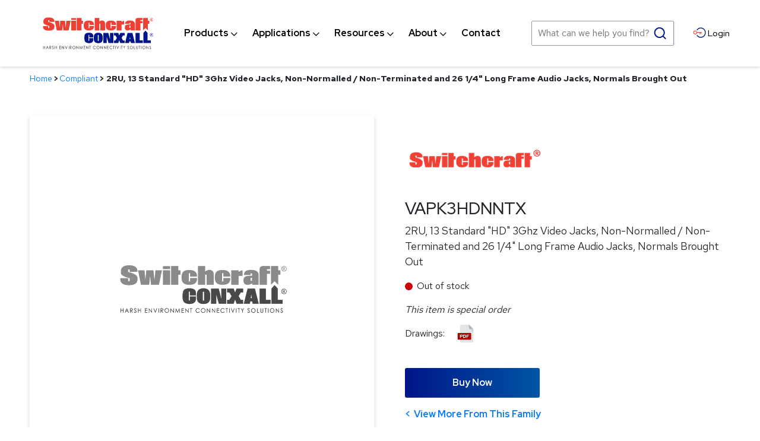

--- FILE ---
content_type: text/html; charset=utf-8
request_url: https://www.switchcraft.com/2ru-13-standard-hd-3ghz-video-jacks-non-normalled-non-terminated-and-26-1-4-long-frame-audio-jacks-normals-brought-out/vapk3hdnntx/
body_size: 28707
content:

<!DOCTYPE html> 
<html data-ng-app="MainApp" lang="en"> 
<head id="head"><meta name="description" content="" /><meta name="keywords" content="" />

<!-- Google Tag Manager -->
<script>(function(w,d,s,l,i){w[l]=w[l]||[];w[l].push({'gtm.start':
new Date().getTime(),event:'gtm.js'});var f=d.getElementsByTagName(s)[0],
j=d.createElement(s),dl=l!='dataLayer'?'&l='+l:'';j.async=true;j.src=
'https://www.googletagmanager.com/gtm.js?id='+i+dl;f.parentNode.insertBefore(j,f);
})(window,document,'script','dataLayer','GTM-W8849BP');</script>
<!-- End Google Tag Manager -->


	<title>
	2RU, 13 Standard "HD" 3Ghz Video Jacks, Non-Normalled / Non-Terminated and 26 1/4" Long Frame Audio Jacks, Normals Brought Out | Switchcraft
</title><link rel="shortcut icon" href="/favicon.ico" /><meta http-equiv="content-type" content="text/html; charset=utf-8" />

	<!-- Set viewport to device default -->
	<meta name="HandheldFriendly" content="True" /><meta name="MobileOptimized" content="320" /><meta name="viewport" content="width=device-width, initial-scale=1.0" /><link rel="apple-touch-icon" sizes="180x180" href="/cms/favicon/apple-touch-icon.png" /><link rel="icon" type="image/png" sizes="32x32" href="/cms/favicon/favicon-32x32.png" /><link rel="icon" type="image/png" sizes="16x16" href="/cms/favicon/favicon-16x16.png" /><link rel="manifest" href="/cms/favicon/site.webmanifest" /><link rel="mask-icon" href="/cms/favicon/safari-pinned-tab.svg" color="#5bbad5" /><link rel="shortcut icon" href="/cms/favicon/favicon.ico" /><meta name="msapplication-TileColor" content="#2b5797" /><meta name="msapplication-config" content="/cms/favicon/browserconfig.xml" /><meta name="theme-color" content="#ffffff" /><link rel="preconnect" href="https://fonts.googleapis.com" /><link rel="preconnect" href="https://fonts.gstatic.com" crossorigin="" /><link href="https://fonts.googleapis.com/css2?family=Red+Hat+Display:wght@400;500;700&amp;family=Red+Hat+Text:wght@400;500;700&amp;display=swap" rel="stylesheet" /> 	
<style>
.site-main .page-heading::after{background-image: url(/cms/images/bg-hero.jpg);}

[data-expander-target] .contentWrapper {
    display: inline-block;
    width: 25%;
}
[data-expander-target] .sirv-spin-container .spin-figure > canvas {
    width: 295px;
    height: 166px;
}
[data-expander-target]  a.lnkView3DImage, a[sirv3durl] {
    display: inline-block;
    padding: 23px;
    box-shadow: 0 3px 10px rgb(0 0 0 / 20%);
    margin: 10px 12px 10px 0;
}
</style>


<!-- Hawk Search Header Includes -->
<script type="text/javascript"> 
    //<![CDATA[ 
    (function (HawkSearch, undefined) {
        HawkSearch.BaseUrl = '';
        HawkSearch.HawkUrl = '';
        HawkSearch.TrackingUrl = "https://switchcraft.tracking-na.hawksearch.com";
        HawkSearch.RecommenderUrl = "https://switchcraft.recs-na.hawksearch.com";
        HawkSearch.ClientGuid = '58796d6827c24966b5fd586d565e773f';

        HawkSearch.SearchUrl = '';

        if ("https:" == document.location.protocol) {
            HawkSearch.BaseUrl = HawkSearch.BaseUrl.replace("http://", "https://");
            HawkSearch.HawkUrl = HawkSearch.HawkUrl.replace("http://", "https://");
            HawkSearch.SearchUrl = HawkSearch.SearchUrl.replace("http://", "https://");
        }
    }(window.HawkSearch = window.HawkSearch || {}));
    var hawkJSScriptDoc = document.createElement("script");    hawkJSScriptDoc.async = true;
    hawkJSScriptDoc.src = '/cms/hawksearch/includes/hawksearch.js?v1.01'; // Legacy local copy of Hawksearch.js
    var hawkJSTag = document.getElementsByTagName('script')[0];
    hawkJSTag.parentNode.insertBefore(hawkJSScriptDoc, hawkJSTag);
    var hawkCSSScriptDoc = document.createElement("link");
    hawkCSSScriptDoc.setAttribute("rel", "stylesheet");
    hawkCSSScriptDoc.setAttribute("type", "text/css");
    document.head.appendChild(hawkCSSScriptDoc);
    //]]>
</script>
    <!-- Google Analytics -->
    <script>
        (function(i, s, o, g, r, a, m) {
            i['GoogleAnalyticsObject'] = r;
            i[r] = i[r] ||
                function() {
                    (i[r].q = i[r].q || []).push(arguments)
                }, i[r].l = 1 * new Date();
            a = s.createElement(o),
                m = s.getElementsByTagName(o)[0];
            a.async = 1;
            a.src = g;
            m.parentNode.insertBefore(a, m)
        })(window, document, 'script', '//www.google-analytics.com/analytics.js', 'ga');

        ga('create', 'UA-17459959-1', 'auto');
        ga('send', 'pageview');

        
    </script>
    <!-- End Google Analytics -->
<link rel="stylesheet" type="text/css" href="/cms/includes/css/icon-fonts.css?g=RKtHHKFZlwwqFGclSoTF1396LoRSxM%2FbBukt5inhnJ9%2FkjnN31gbaMma%2BUXam9Rv" />
<link rel="stylesheet" type="text/css" href="/cms/includes/css/grid.css?g=RKtHHKFZlwwqFGclSoTF1396LoRSxM%2FbBukt5inhnJ9%2FkjnN31gbaMma%2BUXam9Rv" />
<link rel="stylesheet" type="text/css" href="/cms/includes/css/style.css?g=RKtHHKFZlwwqFGclSoTF1396LoRSxM%2FbBukt5inhnJ9%2FkjnN31gbaMma%2BUXam9Rv" />
<link rel="stylesheet" type="text/css" href="/cms/includes/css/jquery-ui.css?g=RKtHHKFZlwwqFGclSoTF1396LoRSxM%2FbBukt5inhnJ9%2FkjnN31gbaMma%2BUXam9Rv" />
<link rel="stylesheet" type="text/css" href="/cms/includes/css/navigation.css?g=RKtHHKFZlwwqFGclSoTF1396LoRSxM%2FbBukt5inhnJ9%2FkjnN31gbaMma%2BUXam9Rv" />
<link rel="stylesheet" type="text/css" href="/cms/includes/css/rail-navigation.css?g=RKtHHKFZlwwqFGclSoTF1396LoRSxM%2FbBukt5inhnJ9%2FkjnN31gbaMma%2BUXam9Rv" />
<link rel="stylesheet" type="text/css" href="/cms/includes/css/formee.css?g=RKtHHKFZlwwqFGclSoTF1396LoRSxM%2FbBukt5inhnJ9%2FkjnN31gbaMma%2BUXam9Rv" />
<link rel="stylesheet" type="text/css" href="/cms/includes/css/rateit.css?g=RKtHHKFZlwwqFGclSoTF1396LoRSxM%2FbBukt5inhnJ9%2FkjnN31gbaMma%2BUXam9Rv" />
<link rel="stylesheet" type="text/css" href="/cms/includes/css/banners.css?g=RKtHHKFZlwwqFGclSoTF1396LoRSxM%2FbBukt5inhnJ9%2FkjnN31gbaMma%2BUXam9Rv" />
<link rel="stylesheet" type="text/css" href="/cms/includes/css/careers.css?g=RKtHHKFZlwwqFGclSoTF1396LoRSxM%2FbBukt5inhnJ9%2FkjnN31gbaMma%2BUXam9Rv" />
<link rel="stylesheet" type="text/css" href="/cms/includes/css/commenting.css?g=RKtHHKFZlwwqFGclSoTF1396LoRSxM%2FbBukt5inhnJ9%2FkjnN31gbaMma%2BUXam9Rv" />
<link rel="stylesheet" type="text/css" href="/cms/includes/css/events.css?g=RKtHHKFZlwwqFGclSoTF1396LoRSxM%2FbBukt5inhnJ9%2FkjnN31gbaMma%2BUXam9Rv" />
<link rel="stylesheet" type="text/css" href="/cms/includes/css/photo-gallery.css?g=RKtHHKFZlwwqFGclSoTF1396LoRSxM%2FbBukt5inhnJ9%2FkjnN31gbaMma%2BUXam9Rv" />
<link rel="stylesheet" type="text/css" href="/cms/includes/css/galleria.css?g=RKtHHKFZlwwqFGclSoTF1396LoRSxM%2FbBukt5inhnJ9%2FkjnN31gbaMma%2BUXam9Rv" />
<link rel="stylesheet" type="text/css" href="/cms/includes/css/videos.css?g=RKtHHKFZlwwqFGclSoTF1396LoRSxM%2FbBukt5inhnJ9%2FkjnN31gbaMma%2BUXam9Rv" />
<link rel="stylesheet" type="text/css" href="/cms/includes/css/news.css?g=RKtHHKFZlwwqFGclSoTF1396LoRSxM%2FbBukt5inhnJ9%2FkjnN31gbaMma%2BUXam9Rv" />
<link rel="stylesheet" type="text/css" href="/cms/includes/css/polls.css?g=RKtHHKFZlwwqFGclSoTF1396LoRSxM%2FbBukt5inhnJ9%2FkjnN31gbaMma%2BUXam9Rv" />
<link rel="stylesheet" type="text/css" href="/cms/includes/css/quick-links.css?g=RKtHHKFZlwwqFGclSoTF1396LoRSxM%2FbBukt5inhnJ9%2FkjnN31gbaMma%2BUXam9Rv" />
<link rel="stylesheet" type="text/css" href="/cms/includes/css/directory.css?g=RKtHHKFZlwwqFGclSoTF1396LoRSxM%2FbBukt5inhnJ9%2FkjnN31gbaMma%2BUXam9Rv" />
<link rel="stylesheet" type="text/css" href="/cms/includes/css/store.css?g=RKtHHKFZlwwqFGclSoTF1396LoRSxM%2FbBukt5inhnJ9%2FkjnN31gbaMma%2BUXam9Rv" />
<link rel="stylesheet" type="text/css" href="/cms/includes/css/cart-checkout.css?g=RKtHHKFZlwwqFGclSoTF1396LoRSxM%2FbBukt5inhnJ9%2FkjnN31gbaMma%2BUXam9Rv" />
<link rel="stylesheet" type="text/css" href="/cms/includes/css/testimonials.css?g=RKtHHKFZlwwqFGclSoTF1396LoRSxM%2FbBukt5inhnJ9%2FkjnN31gbaMma%2BUXam9Rv" />
<link rel="stylesheet" type="text/css" href="/cms/includes/css/slick.css?g=RKtHHKFZlwwqFGclSoTF1396LoRSxM%2FbBukt5inhnJ9%2FkjnN31gbaMma%2BUXam9Rv" />
<link rel="stylesheet" type="text/css" href="/cms/hawksearch/dist/index.f93326771495ae106a47.css?g=RKtHHKFZlwwqFGclSoTF1xE9fvk3RV%2BfqJJtl7goKIMjo3RFbOREQaJQdWgEd6zc" />
<link rel="stylesheet" type="text/css" href="/cms/hawksearch/dist/vendor.f93326771495ae106a47.css?g=RKtHHKFZlwwqFGclSoTF1xE9fvk3RV%2BfqJJtl7goKIMjo3RFbOREQaJQdWgEd6zc" />
<link rel="stylesheet" type="text/css" href="/cms/hawksearch/hawksearch-react-preview.css?g=RKtHHKFZlwwqFGclSoTF1xE9fvk3RV%2BfqJJtl7goKIMjo3RFbOREQaJQdWgEd6zc" />
<script type="text/javascript" src="/cms/includes/js/plugins/modernizr.js?Guid=RKtHHKFZlwwqFGclSoTF1396LoRSxM%2FbBukt5inhnJ9%2FkjnN31gbaMma%2BUXam9Rv"></script>
<script type="text/javascript" src="/cms/includes/js/jquery-core.js?Guid=RKtHHKFZlwwqFGclSoTF1396LoRSxM%2FbBukt5inhnJ9%2FkjnN31gbaMma%2BUXam9Rv"></script>
<script type="text/javascript" src="/cms/includes/js/plugins/jquery-plugins.js?Guid=RKtHHKFZlwwqFGclSoTF1396LoRSxM%2FbBukt5inhnJ9%2FkjnN31gbaMma%2BUXam9Rv"></script>
<script type="text/javascript" src="/cms/includes/js/plugins/jquery.cycle2.js?Guid=RKtHHKFZlwwqFGclSoTF1396LoRSxM%2FbBukt5inhnJ9%2FkjnN31gbaMma%2BUXam9Rv"></script>
<script type="text/javascript" src="/cms/includes/js/plugins/jquery.rateit.min.js?Guid=RKtHHKFZlwwqFGclSoTF1396LoRSxM%2FbBukt5inhnJ9%2FkjnN31gbaMma%2BUXam9Rv"></script>
<script type="text/javascript" src="/cms/includes/js/modules/navigation.js?Guid=RKtHHKFZlwwqFGclSoTF1396LoRSxM%2FbBukt5inhnJ9%2FkjnN31gbaMma%2BUXam9Rv"></script>
<script type="text/javascript" src="/cms/includes/js/plugins/navigation.min.js?Guid=RKtHHKFZlwwqFGclSoTF1396LoRSxM%2FbBukt5inhnJ9%2FkjnN31gbaMma%2BUXam9Rv"></script>
<script type="text/javascript" src="/cms/includes/js/modules/moc.js?Guid=RKtHHKFZlwwqFGclSoTF1396LoRSxM%2FbBukt5inhnJ9%2FkjnN31gbaMma%2BUXam9Rv"></script>
<script type="text/javascript" src="/cms/includes/js/modules/polyfill-loader.js?Guid=RKtHHKFZlwwqFGclSoTF1396LoRSxM%2FbBukt5inhnJ9%2FkjnN31gbaMma%2BUXam9Rv"></script>
<script type="text/javascript" src="/cms/includes/js/plugins/limittextbox.js?Guid=RKtHHKFZlwwqFGclSoTF1396LoRSxM%2FbBukt5inhnJ9%2FkjnN31gbaMma%2BUXam9Rv"></script>
<script type="text/javascript" src="/cms/includes/js/modules/base.js?Guid=RKtHHKFZlwwqFGclSoTF1396LoRSxM%2FbBukt5inhnJ9%2FkjnN31gbaMma%2BUXam9Rv"></script>
<script type="text/javascript" src="/cms/includes/js/modules/shared-controls.js?Guid=RKtHHKFZlwwqFGclSoTF1396LoRSxM%2FbBukt5inhnJ9%2FkjnN31gbaMma%2BUXam9Rv"></script>
<script type="text/javascript" src="/cms/includes/js/modules/externallinks.js?Guid=RKtHHKFZlwwqFGclSoTF1396LoRSxM%2FbBukt5inhnJ9%2FkjnN31gbaMma%2BUXam9Rv"></script>
<script type="text/javascript" src="/UltimateSpellInclude/UltimateSpell.core.js?Guid=RKtHHKFZlwwqFGclSoTF11azIB58YrBRt9lKii8iklu%2BSeivXa53OAtQPkwaPxOn"></script>
<script type="text/javascript" src="/cms/includes/js/plugins/url.js?Guid=RKtHHKFZlwwqFGclSoTF1396LoRSxM%2FbBukt5inhnJ9%2FkjnN31gbaMma%2BUXam9Rv"></script>
<script type="text/javascript" src="/UltimateSpellInclude/UltimateSpell.functions.js?Guid=RKtHHKFZlwwqFGclSoTF11azIB58YrBRt9lKii8iklu%2BSeivXa53OAtQPkwaPxOn"></script>
<script type="text/javascript" src="/cms/includes/js/modules/carousel-scrollable.js?Guid=RKtHHKFZlwwqFGclSoTF1396LoRSxM%2FbBukt5inhnJ9%2FkjnN31gbaMma%2BUXam9Rv"></script>
<script type="text/javascript" src="/cms/includes/js/modules/jquery-functions.js?Guid=RKtHHKFZlwwqFGclSoTF1396LoRSxM%2FbBukt5inhnJ9%2FkjnN31gbaMma%2BUXam9Rv"></script>
<script type="text/javascript" src="/cms/includes/js/angular.js?Guid=RKtHHKFZlwwqFGclSoTF1396LoRSxM%2FbBukt5inhnJ9%2FkjnN31gbaMma%2BUXam9Rv"></script>
<script type="text/javascript" src="/cms/includes/js/angular-animate.js?Guid=RKtHHKFZlwwqFGclSoTF1396LoRSxM%2FbBukt5inhnJ9%2FkjnN31gbaMma%2BUXam9Rv"></script>
<script type="text/javascript" src="/cms/includes/js/modules/banners.js?Guid=RKtHHKFZlwwqFGclSoTF1396LoRSxM%2FbBukt5inhnJ9%2FkjnN31gbaMma%2BUXam9Rv"></script>
<script type="text/javascript" src="/cms/includes/js/plugins/galleria-1.2.9.js?Guid=RKtHHKFZlwwqFGclSoTF1396LoRSxM%2FbBukt5inhnJ9%2FkjnN31gbaMma%2BUXam9Rv"></script>
<script type="text/javascript" src="/cms/includes/js/modules/galleria-init.js?Guid=RKtHHKFZlwwqFGclSoTF1396LoRSxM%2FbBukt5inhnJ9%2FkjnN31gbaMma%2BUXam9Rv"></script>
<script type="text/javascript" src="/cms/includes/js/plugins/jquery.freezeit.js?Guid=RKtHHKFZlwwqFGclSoTF1396LoRSxM%2FbBukt5inhnJ9%2FkjnN31gbaMma%2BUXam9Rv"></script>
<script type="text/javascript" src="/cms/includes/js/modules/cart-checkout.js?Guid=RKtHHKFZlwwqFGclSoTF1396LoRSxM%2FbBukt5inhnJ9%2FkjnN31gbaMma%2BUXam9Rv"></script>
<script type="text/javascript" src="/includes/store/IdevSelections.js?Guid=RKtHHKFZlwwqFGclSoTF1ySSgrkF15qAeT3z8YNg1UwTQ9GzI62GWbJZec%2F8nSrE"></script>
<script type="text/javascript" src="/cms/includes/js/modules/jquery-functions-store.js?Guid=RKtHHKFZlwwqFGclSoTF1396LoRSxM%2FbBukt5inhnJ9%2FkjnN31gbaMma%2BUXam9Rv"></script>
<script type="text/javascript" src="/cms/includes/js/plugins/slick.min.js?Guid=RKtHHKFZlwwqFGclSoTF1396LoRSxM%2FbBukt5inhnJ9%2FkjnN31gbaMma%2BUXam9Rv"></script>
<script type="text/javascript" src="/cms/includes/js/plugins/responsive-tabs.min.js?Guid=RKtHHKFZlwwqFGclSoTF1396LoRSxM%2FbBukt5inhnJ9%2FkjnN31gbaMma%2BUXam9Rv"></script>
<script type="text/javascript" src="/cms/includes/js/plugins/data-expander.js?Guid=RKtHHKFZlwwqFGclSoTF1396LoRSxM%2FbBukt5inhnJ9%2FkjnN31gbaMma%2BUXam9Rv"></script>
</head>

<body class="main-body">

<!-- Google Tag Manager (noscript) -->
<noscript><iframe src="https://www.googletagmanager.com/ns.html?id=GTM-W8849BP"
height="0" width="0" style="display:none;visibility:hidden"></iframe></noscript>
<!-- End Google Tag Manager (noscript) -->

		<a class="skip" href="#site-main">Skip to Main Content</a>
		<form method="post" action="/2ru-13-standard-hd-3ghz-video-jacks-non-normalled-non-terminated-and-26-1-4-long-frame-audio-jacks-normals-brought-out/vapk3hdnntx/" id="main">
<div class="aspNetHidden">
<input type="hidden" name="__EVENTTARGET" id="__EVENTTARGET" value="" />
<input type="hidden" name="__EVENTARGUMENT" id="__EVENTARGUMENT" value="" />

</div>

<script type="text/javascript">
//<![CDATA[
var theForm = document.forms['main'];
if (!theForm) {
    theForm = document.main;
}
function __doPostBack(eventTarget, eventArgument) {
    if (!theForm.onsubmit || (theForm.onsubmit() != false)) {
        theForm.__EVENTTARGET.value = eventTarget;
        theForm.__EVENTARGUMENT.value = eventArgument;
        theForm.submit();
    }
}
//]]>
</script>


<script src="/WebResource.axd?d=eaAwcA9eOTnuNb_6uJbTeWrvZGaFWxJ0PK4rPBwsJqiWW_nOJUU4Q1Evf43FAnkLkRz1taqrWL87zGKZdF33gx5ppgnRf2XNhgxA1W_Hr481&amp;t=638901591720898773" type="text/javascript"></script>


<script src="/ScriptResource.axd?d=gmOdEXI5YISpFNvWOz2okHmy-Z6C-922N7Tlgum2oMe90P6CluWCx_o8u7gA_5G1eCobV88kmZHJbR8Q2oco48tSUxVgIaC_v8wB4Euo6W9LL4Ch7fBPo0fpeeBGc2jK-rss8QIq9-4ZAO5GIhg6uPw-auSTac5O7p4yRtWIqug1&amp;t=32e5dfca" type="text/javascript"></script>
<script src="/ScriptResource.axd?d=PQhWXI4hP1sLGlfRrahRaxGGk3KZBqsEaauKhWqUShqV5nZyYzkkEVHoHMKxBTn79EvYuYNIZGRRzGWBs4nOHdrZm117PMn_J7s5PEqfeNJe3zlUrvUm5wstVMUAU1nRba8ngtepldnRlKe1kJ89pKB7Q8j7JoA0umiDLfousgcameLpXQeTD4xZC137VNH10&amp;t=32e5dfca" type="text/javascript"></script><script type="text/javascript">angular.module('MainApp', ['ngAnimate'], function ($provide, $httpProvider) {$httpProvider.defaults.headers.common.RequestVerificationToken = angular.element("input[name='__RequestVerificationToken']").val();$httpProvider.defaults.headers.common.s = 'Iquwp0fiDIQiHPe8YV3GYIt8ESnsWBpm22b5uSz+Dmc=';});$.ajaxSetup({headers: { 'RequestVerificationToken': $("input[name='__RequestVerificationToken']").val(), 's': 'Iquwp0fiDIQiHPe8YV3GYIt8ESnsWBpm22b5uSz+Dmc='}});</script><input type="hidden" name="hdnSubDirectory" id="hdnSubDirectory" />
		<script type="text/javascript">
//<![CDATA[
Sys.WebForms.PageRequestManager._initialize('AjaxManager', 'main', ['tCT_ItemLeft_0$up',''], [], [], 90, '');
//]]>
</script>


	<header class="site-header" role="banner" id="headerMain">
	
		<div class="svg-legend" aria-hidden="true">
			<svg focusable="false" style="position: absolute; width: 0; height: 0; overflow: hidden;" version="1.1" xmlns="http://www.w3.org/2000/svg" xmlns:xlink="http://www.w3.org/1999/xlink">
			   <defs>

					<symbol id="icon-logo" viewBox="0 0 112 32">
						<title>Switchcraft and Conxall</title>
						<path fill="#000" style="fill: var(--color3, #000)" d="M89.854 28.929c0.419 0 0.77 0.148 1.053 0.443s0.424 0.659 0.424 1.091c0 0.428-0.141 0.791-0.423 1.089s-0.626 0.447-1.032 0.447c-0.41 0-0.757-0.148-1.040-0.445s-0.424-0.656-0.424-1.077c0-0.281 0.064-0.542 0.193-0.781s0.304-0.428 0.527-0.563c0.222-0.136 0.463-0.204 0.722-0.204zM10.322 28.929c-0.123 0-0.237 0.030-0.342 0.090s-0.186 0.143-0.243 0.248c-0.058 0.104-0.087 0.22-0.087 0.348 0 0.16 0.049 0.309 0.147 0.447 0.056 0.082 0.2 0.216 0.431 0.4 0.23 0.183 0.388 0.339 0.474 0.469 0.063 0.094 0.094 0.19 0.094 0.288 0 0.086-0.021 0.168-0.064 0.245s-0.105 0.138-0.186 0.184c-0.081 0.046-0.169 0.069-0.262 0.069-0.217 0-0.409-0.161-0.574-0.483l-0.236 0.149c0.116 0.222 0.242 0.381 0.379 0.476s0.289 0.142 0.458 0.142c0.218 0 0.404-0.078 0.556-0.234s0.229-0.34 0.229-0.553c0-0.147-0.044-0.294-0.134-0.439s-0.253-0.312-0.493-0.499c-0.202-0.158-0.321-0.255-0.357-0.292-0.067-0.070-0.112-0.135-0.137-0.195s-0.038-0.121-0.038-0.185c0-0.105 0.035-0.193 0.106-0.264s0.162-0.108 0.274-0.108c0.087 0 0.167 0.023 0.24 0.070s0.162 0.142 0.267 0.288l0.226-0.181c-0.127-0.183-0.247-0.308-0.361-0.377s-0.236-0.102-0.366-0.102zM94.956 29.003h-0.277v1.765c0 0.297 0.017 0.502 0.051 0.616 0.054 0.185 0.16 0.334 0.32 0.447s0.351 0.169 0.574 0.169c0.206 0 0.381-0.060 0.526-0.179s0.241-0.259 0.29-0.42c0.048-0.161 0.073-0.372 0.073-0.633v-1.765h-0.277v1.765c0 0.23-0.009 0.383-0.028 0.457-0.027 0.104-0.068 0.192-0.124 0.264s-0.127 0.13-0.211 0.171c-0.084 0.041-0.172 0.062-0.263 0.062-0.105 0-0.21-0.026-0.315-0.079s-0.181-0.117-0.232-0.195c-0.050-0.077-0.082-0.174-0.096-0.289-0.007-0.046-0.011-0.154-0.011-0.324l-0-1.832zM31.552 28.929c0.419 0 0.771 0.148 1.053 0.443s0.424 0.659 0.424 1.091c0 0.428-0.141 0.791-0.423 1.089s-0.626 0.447-1.032 0.447c-0.411 0-0.757-0.148-1.040-0.445s-0.424-0.656-0.424-1.077c0-0.281 0.064-0.542 0.193-0.781s0.304-0.428 0.526-0.563c0.222-0.136 0.463-0.204 0.722-0.204zM86.674 28.929c-0.123 0-0.237 0.030-0.342 0.090s-0.186 0.143-0.243 0.248c-0.058 0.104-0.087 0.22-0.087 0.348 0 0.16 0.049 0.309 0.147 0.447 0.057 0.082 0.2 0.216 0.431 0.4 0.23 0.183 0.388 0.339 0.475 0.469 0.062 0.094 0.094 0.19 0.094 0.288 0 0.086-0.021 0.168-0.064 0.245s-0.105 0.138-0.186 0.184c-0.081 0.046-0.169 0.069-0.262 0.069-0.217 0-0.409-0.161-0.574-0.483l-0.236 0.149c0.116 0.222 0.242 0.381 0.379 0.476s0.289 0.142 0.457 0.142c0.218 0 0.404-0.078 0.556-0.234s0.229-0.34 0.229-0.553c0-0.147-0.044-0.294-0.133-0.439s-0.254-0.312-0.493-0.499c-0.202-0.158-0.322-0.255-0.358-0.292-0.066-0.070-0.112-0.135-0.137-0.195s-0.038-0.121-0.038-0.185c0-0.105 0.035-0.193 0.106-0.264s0.162-0.108 0.274-0.108c0.087 0 0.166 0.023 0.24 0.070s0.162 0.142 0.266 0.288l0.226-0.181c-0.127-0.183-0.247-0.308-0.361-0.377s-0.236-0.102-0.366-0.102zM52.486 28.929c-0.428 0-0.784 0.146-1.069 0.438s-0.426 0.652-0.426 1.080c0 0.407 0.117 0.754 0.352 1.042 0.28 0.34 0.662 0.511 1.147 0.511 0.255 0 0.485-0.051 0.692-0.152s0.379-0.245 0.517-0.43l-0.218-0.175c-0.261 0.32-0.585 0.481-0.974 0.481-0.353 0-0.645-0.119-0.876-0.358s-0.348-0.536-0.348-0.892c0-0.236 0.052-0.448 0.156-0.637s0.249-0.339 0.438-0.452c0.188-0.112 0.393-0.168 0.614-0.168 0.202 0 0.388 0.042 0.556 0.128s0.313 0.211 0.434 0.377l0.218-0.177c-0.133-0.194-0.303-0.346-0.512-0.454s-0.442-0.162-0.7-0.162zM56.074 28.929c0.419 0 0.77 0.148 1.053 0.443s0.424 0.659 0.424 1.091c0 0.428-0.141 0.791-0.423 1.089s-0.626 0.447-1.031 0.447c-0.411 0-0.757-0.148-1.040-0.445s-0.424-0.656-0.424-1.077c0-0.281 0.064-0.542 0.193-0.781s0.304-0.428 0.527-0.563c0.222-0.136 0.463-0.204 0.722-0.204zM102.532 28.929c0.419 0 0.77 0.148 1.053 0.443s0.424 0.659 0.424 1.091c0 0.428-0.141 0.791-0.423 1.089s-0.626 0.447-1.031 0.447c-0.411 0-0.757-0.148-1.040-0.445s-0.424-0.656-0.424-1.077c0-0.281 0.064-0.542 0.193-0.781s0.304-0.428 0.527-0.563c0.222-0.136 0.463-0.204 0.722-0.204zM69.251 28.929c-0.428 0-0.784 0.146-1.068 0.438s-0.427 0.652-0.427 1.080c0 0.407 0.118 0.754 0.352 1.042 0.28 0.34 0.662 0.511 1.147 0.511 0.255 0 0.486-0.051 0.692-0.152s0.379-0.245 0.517-0.43l-0.218-0.175c-0.261 0.32-0.586 0.481-0.973 0.481-0.353 0-0.645-0.119-0.877-0.358s-0.348-0.536-0.348-0.892c0-0.236 0.052-0.448 0.155-0.637s0.25-0.339 0.438-0.452c0.188-0.112 0.393-0.168 0.614-0.168 0.202 0 0.388 0.042 0.556 0.128s0.313 0.211 0.434 0.377l0.218-0.177c-0.133-0.194-0.304-0.346-0.512-0.454s-0.442-0.162-0.7-0.162zM108.988 28.929c-0.123 0-0.237 0.030-0.342 0.091s-0.186 0.142-0.244 0.247-0.087 0.221-0.087 0.348c0 0.16 0.049 0.309 0.147 0.447 0.056 0.082 0.2 0.215 0.431 0.4 0.23 0.183 0.388 0.339 0.475 0.469 0.063 0.094 0.094 0.19 0.094 0.288 0 0.086-0.021 0.168-0.064 0.245s-0.105 0.138-0.186 0.184c-0.082 0.046-0.169 0.068-0.262 0.068-0.217 0-0.408-0.161-0.574-0.483l-0.236 0.149c0.116 0.223 0.241 0.382 0.379 0.476s0.289 0.142 0.458 0.142c0.218 0 0.404-0.078 0.556-0.234s0.229-0.34 0.229-0.552c0-0.147-0.044-0.294-0.134-0.439s-0.253-0.312-0.493-0.499c-0.202-0.158-0.321-0.255-0.358-0.292-0.067-0.070-0.112-0.135-0.137-0.195s-0.038-0.121-0.038-0.185c0-0.104 0.036-0.193 0.107-0.264s0.162-0.107 0.274-0.107c0.087 0 0.167 0.023 0.24 0.070s0.162 0.142 0.266 0.288l0.226-0.181c-0.127-0.183-0.247-0.308-0.36-0.376s-0.236-0.103-0.366-0.103zM44.115 29.003h-0.060v2.924h0.286v-2.214l1.828 2.214h0.062v-2.924h-0.273v2.241l-1.843-2.241zM73.9 29.003h-0.277v2.924h0.277v-2.924zM58.67 29.003h-0.060v2.924h0.286v-2.214l1.828 2.214h0.062v-2.924h-0.273v2.241l-1.843-2.241zM48.65 29.003h-1.518v0.286h0.618v2.637h0.282v-2.637h0.618v-0.286zM26.256 29.003h-0.277v2.924h0.277v-2.924zM7.486 29.003c0.307 0 0.516 0.013 0.625 0.040 0.164 0.040 0.298 0.125 0.401 0.256s0.155 0.292 0.155 0.483c0 0.159-0.036 0.299-0.106 0.42s-0.172 0.212-0.304 0.274-0.314 0.093-0.546 0.094v0l0.996 1.358h-0.342l-0.996-1.358h-0.156v1.358h-0.277v-2.924zM92.664 29.003h-0.276v2.924h1.342v-0.282h-1.066v-2.641zM22.9 29.003h-0.301l1.188 2.924h0.060l1.205-2.924h-0.301l-0.933 2.259-0.918-2.259zM37.755 29.003h-0.045l-0.396 2.924h0.267l0.272-2.107 0.991 2.107h0.071l0.979-2.091 0.274 2.091h0.271l-0.398-2.924h-0.044l-1.115 2.399-1.126-2.399zM19.518 29.003h-0.060v2.924h0.286v-2.214l1.828 2.214h0.062v-2.924h-0.273v2.241l-1.844-2.241zM0.703 29.003h-0.277v2.924h0.277v-1.411h1.41v1.411h0.276v-2.924h-0.276v1.226h-1.41v-1.226zM98.939 29.003h-1.518v0.286h0.618v2.637h0.282v-2.637h0.618v-0.286zM4.697 29.003l1.292 2.924h-0.299l-0.436-0.962h-1.193l-0.431 0.962h-0.309l1.308-2.924h0.068zM81.861 29.003h-0.319l0.894 1.526v1.397h0.273v-1.397l0.877-1.526h-0.32l-0.697 1.206-0.709-1.206zM27.958 29.003c0.308 0 0.516 0.013 0.626 0.040 0.164 0.040 0.298 0.125 0.401 0.256s0.154 0.292 0.154 0.483c0 0.159-0.035 0.299-0.106 0.42s-0.172 0.212-0.304 0.274-0.314 0.093-0.546 0.094v0l0.996 1.358h-0.343l-0.996-1.358h-0.156v1.358h-0.277v-2.924zM80.861 29.003h-1.518v0.286h0.618v2.637h0.282v-2.637h0.618v-0.286zM78.482 29.003h-0.277v2.924h0.277v-2.924zM75.126 29.003h-0.301l1.188 2.924h0.060l1.205-2.924h-0.301l-0.933 2.259-0.918-2.259zM18.476 29.003h-1.587v2.924h1.576v-0.286h-1.299v-1.149h1.299v-0.286h-1.299v-0.916h1.31v-0.286zM72.763 29.003h-1.518v0.286h0.618v2.637h0.282v-2.637h0.618v-0.286zM100.077 29.003h-0.277v2.924h0.277v-2.924zM34.148 29.003h-0.060v2.924h0.286v-2.214l1.828 2.214h0.062v-2.924h-0.273v2.241l-1.844-2.241zM105.127 29.003h-0.060v2.924h0.286v-2.214l1.829 2.214h0.062v-2.924h-0.273v2.241l-1.843-2.241zM12.456 29.003h-0.277v2.924h0.277v-1.411h1.41v1.411h0.277v-2.924h-0.277v1.226h-1.41v-1.226zM66.904 29.003h-1.587v2.924h1.576v-0.286h-1.299v-1.149h1.299v-0.286h-1.299v-0.916h1.31v-0.286zM43.073 29.003h-1.587v2.924h1.576v-0.286h-1.299v-1.149h1.299v-0.286h-1.299v-0.916h1.311v-0.286zM62.023 29.003h-0.060v2.924h0.286v-2.214l1.829 2.214h0.062v-2.924h-0.273v2.241l-1.844-2.241zM89.866 29.214c-0.205 0-0.399 0.056-0.583 0.169s-0.327 0.264-0.43 0.455c-0.103 0.191-0.155 0.404-0.155 0.638 0 0.348 0.114 0.641 0.342 0.88s0.503 0.359 0.825 0.359c0.215 0 0.414-0.055 0.597-0.165s0.326-0.26 0.428-0.452c0.102-0.191 0.154-0.403 0.154-0.636s-0.051-0.442-0.154-0.63-0.247-0.338-0.433-0.45c-0.186-0.113-0.383-0.169-0.592-0.169zM31.564 29.214c-0.205 0-0.399 0.056-0.583 0.169s-0.327 0.264-0.43 0.455c-0.103 0.191-0.154 0.404-0.154 0.638 0 0.348 0.114 0.641 0.342 0.88s0.503 0.359 0.825 0.359c0.215 0 0.414-0.055 0.597-0.165s0.326-0.26 0.428-0.452c0.102-0.191 0.154-0.403 0.154-0.636s-0.051-0.442-0.154-0.63-0.247-0.338-0.433-0.45c-0.186-0.113-0.383-0.169-0.592-0.169zM102.544 29.214c-0.205 0-0.4 0.056-0.583 0.169s-0.327 0.264-0.43 0.455c-0.103 0.191-0.155 0.404-0.155 0.638 0 0.348 0.114 0.641 0.342 0.88s0.503 0.359 0.825 0.359c0.215 0 0.414-0.055 0.597-0.165s0.326-0.26 0.428-0.452c0.102-0.191 0.154-0.403 0.154-0.636s-0.051-0.442-0.154-0.63c-0.102-0.188-0.247-0.338-0.433-0.45s-0.384-0.169-0.592-0.169zM56.086 29.214c-0.205 0-0.399 0.056-0.583 0.169s-0.326 0.264-0.43 0.455c-0.103 0.191-0.154 0.404-0.154 0.638 0 0.348 0.114 0.641 0.342 0.88s0.503 0.359 0.825 0.359c0.215 0 0.414-0.055 0.597-0.165s0.325-0.26 0.428-0.452c0.102-0.191 0.153-0.403 0.153-0.636s-0.051-0.442-0.153-0.63c-0.103-0.188-0.247-0.338-0.433-0.45s-0.384-0.169-0.592-0.169zM4.662 29.624l-0.475 1.058h0.947l-0.472-1.058zM28.171 29.289h-0.488v0.994l0.477 0.004c0.185 0 0.321-0.019 0.41-0.056s0.158-0.096 0.208-0.178c0.050-0.081 0.074-0.172 0.074-0.273 0-0.098-0.025-0.187-0.075-0.268s-0.116-0.137-0.198-0.172c-0.082-0.034-0.218-0.052-0.407-0.052v0zM7.7 29.289h-0.489v0.994l0.477 0.004c0.185 0 0.322-0.019 0.41-0.056s0.158-0.096 0.207-0.178c0.050-0.081 0.075-0.172 0.075-0.273 0-0.098-0.025-0.187-0.075-0.268s-0.116-0.137-0.198-0.172c-0.081-0.034-0.217-0.052-0.407-0.052v0z"></path>
						<path fill="#001689" style="fill: var(--color2, #001689)" d="M46.732 15.497c-1.2 0-2.193 0.219-2.978 0.656-1.050 0.485-1.574 2.030-1.574 4.634 0 2.434 0.524 3.926 1.574 4.478 0.926 0.532 1.919 0.798 2.978 0.798 2.979 0 4.468-1.15 4.468-3.451v-1.597h-4.084v2.71h-0.752v-5.976h0.752v2.524h4.084v-1.596c0-2.121-1.489-3.18-4.468-3.18zM56.277 15.497c3.016 0 4.525 1.545 4.525 4.635v1.583c0 2.899-1.508 4.349-4.525 4.349-3.007 0-4.511-1.45-4.511-4.349v-1.583c0-3.090 1.504-4.635 4.511-4.635zM66.547 15.683h-5.177v10.21h3.546v-6.16l1.73 6.16h4.978v-10.21h-3.362v6.845l-1.716-6.845zM90.929 15.683l2.566 10.21h-4.099l-0.326-1.626h-1.206l-0.325 1.626h-4.1l2.567-10.21h4.922zM98.275 15.683h-4.213v10.21h7.475v-2.596h-3.262v-7.614zM104.169 13.339l-2.065 2.344v10.21h7.475v-2.596h-3.262v-7.614l-2.147-2.344zM76.629 15.683h-4.437v2.582h1.526l1.466 2.48-1.492 2.567h-1.5v2.581h4.437v-0.035l0.896-2.817 1.064 2.852h4.448v-2.581h-1.609l-1.436-2.567 1.411-2.48h1.634v-2.582h-4.438v0.008l-1.074 2.588-0.896-2.562v-0.033zM56.745 17.822h-0.921v6.017h0.921v-6.017zM88.461 19.404l-0.369 2.667h0.751l-0.382-2.667zM110.537 15.801h-0.049c-0.272 0-0.558 0.077-0.858 0.23s-0.53 0.379-0.688 0.674c-0.157 0.296-0.236 0.592-0.236 0.887s0.079 0.591 0.236 0.888c0.157 0.295 0.385 0.52 0.679 0.674 0.296 0.153 0.583 0.23 0.866 0.23 0.306 0 0.603-0.077 0.89-0.23 0.29-0.154 0.516-0.379 0.673-0.674 0.158-0.296 0.236-0.592 0.236-0.888s-0.083-0.591-0.245-0.887c-0.164-0.296-0.387-0.52-0.67-0.674s-0.556-0.23-0.817-0.23l-0.017 0.263c0.24 0 0.475 0.060 0.704 0.181 0.239 0.142 0.431 0.337 0.571 0.583s0.213 0.502 0.213 0.764-0.064 0.515-0.196 0.756c-0.132 0.241-0.321 0.43-0.572 0.567s-0.507 0.205-0.769 0.205-0.511-0.068-0.751-0.205c-0.241-0.137-0.428-0.326-0.564-0.567s-0.204-0.493-0.204-0.756c0-0.263 0.068-0.517 0.204-0.764s0.328-0.436 0.57-0.568c0.247-0.131 0.494-0.196 0.745-0.196h0.034l0.016-0.263zM110.47 16.558h-0.898v0.082c0.066 0 0.115 0.011 0.147 0.032 0.032 0.022 0.053 0.049 0.066 0.082v1.447c0 0.121-0.006 0.191-0.017 0.213-0.010 0.045-0.032 0.075-0.064 0.091-0.034 0.016-0.089 0.025-0.166 0.025v0.082h0.868v-0.082c-0.098 0-0.166-0.008-0.204-0.025s-0.064-0.058-0.075-0.123v-1.693c0.066-0.022 0.13-0.033 0.198-0.033 0.141 0 0.255 0.044 0.34 0.132 0.089 0.088 0.132 0.196 0.132 0.328 0 0.088-0.021 0.164-0.064 0.23-0.045 0.066-0.111 0.116-0.198 0.147-0.088 0.033-0.22 0.050-0.392 0.050v0.115h0.164l0.703 0.954h0.426v-0.082c-0.056-0.011-0.094-0.022-0.115-0.033-0.056-0.032-0.115-0.093-0.179-0.181l-0.477-0.706c0.187-0.044 0.317-0.112 0.394-0.206 0.075-0.093 0.113-0.194 0.113-0.304 0-0.154-0.056-0.282-0.17-0.386s-0.292-0.156-0.532-0.156z"></path>
						<path fill="#ef4035" style="fill: var(--color1, #ef4035)" d="M6.074-0c-3.615 0-5.422 1.373-5.422 4.12v1.104c0.070 1.356 2.052 2.507 5.946 3.454v2.016h-1.064v-1.946h-5.248v0.648c0 2.654 1.929 3.98 5.788 3.98 3.837 0 5.755-1.31 5.755-3.927v-0.982c-0.128-1.718-2.226-3.050-6.294-3.998v-1.648h1.064v1.595h5.126v-0.543c0-2.582-1.884-3.874-5.65-3.874zM47.313 3.155h-0.819c-1.199 0-2.25 0.228-3.157 0.684-1.209 0.63-1.813 2.121-1.813 4.47v0.122c0 3.133 1.656 4.698 4.97 4.698h0.924c2.895-0.198 4.393-1.455 4.497-3.768v-0.806h-4.567v2.296h-0.907v-5.522h0.907v2.297h4.567v-0.824c-0.138-2.162-1.672-3.378-4.602-3.646zM69.701 3.155h-0.819c-1.199 0-2.25 0.228-3.157 0.684-1.209 0.63-1.813 2.121-1.813 4.47v0.122c0 3.133 1.656 4.698 4.97 4.698h0.924c2.895-0.198 4.393-1.455 4.497-3.768v-0.806h-4.567v2.296h-0.907v-5.522h0.907v2.297h4.567v-0.824c-0.138-2.162-1.672-3.378-4.602-3.646zM88.498 3.103c3.046 0.058 4.685 1.086 4.917 3.085v6.89h-4.359v-1.035c-0.896 0.726-1.918 1.087-3.069 1.087-1.081-0.035-1.807-0.315-2.18-0.841s-0.558-1.104-0.558-1.736v-0.561c0-1.449 0.645-2.332 1.935-2.647 0.651-0.151 1.488-0.228 2.512-0.228h1.343v-1.717h-1.081v1.14h-4.359v-0.106c-0.060-2.022 1.203-3.12 3.785-3.296l1.115-0.034zM101.105 0.526h-5.004c-1.326 0.152-1.988 0.783-1.988 1.894v10.658h4.9v-7.381h2.092v-1.997h-2.092v-1.052h2.092v-2.122zM57.392 0.526h-4.779v12.552h4.779v-6.802h1.045v6.802h4.778v-6.329c-0.012-1.052-0.123-1.764-0.332-2.138-0.419-0.946-1.262-1.467-2.529-1.561-1.105 0.047-2.092 0.45-2.962 1.21v-3.734zM39.31 0.526h-4.779v12.552h4.779v-6.766h1.515v-2.927h-1.515v-2.858zM79.884 3.383h-4.883v9.694h4.883v-5.96h2.667v-3.733c-0.836 0.070-1.726 0.461-2.667 1.174v-1.174zM33.835 3.383h-4.883v9.694h4.883v-9.694zM16.537 3.383h-4.306l1.971 9.694h5.457l0.575-5.592h0.122l0.594 5.592h5.336l1.969-9.694h-4.289l-0.696 6.416h-0.123l-0.575-6.416h-4.779l-0.575 6.188h-0.104l-0.577-6.188zM106.582 0.525h-4.779v12.541l2.366-2.344 2.412 2.344v-6.756h1.515v-2.927h-1.515v-2.858zM89.039 8.396h-1.081v2.086h1.081v-2.086zM110.537 0.488h-0.049c-0.272 0-0.558 0.077-0.858 0.23s-0.53 0.379-0.688 0.674c-0.157 0.296-0.236 0.592-0.236 0.887s0.079 0.591 0.236 0.888c0.157 0.295 0.385 0.52 0.679 0.674 0.296 0.153 0.583 0.23 0.866 0.23 0.306 0 0.603-0.077 0.89-0.23 0.29-0.154 0.516-0.379 0.673-0.674 0.158-0.296 0.236-0.592 0.236-0.888s-0.083-0.591-0.245-0.887c-0.164-0.296-0.387-0.52-0.67-0.674s-0.556-0.23-0.817-0.23l-0.017 0.263c0.24 0 0.475 0.060 0.704 0.181 0.239 0.142 0.431 0.337 0.571 0.583 0.141 0.247 0.213 0.502 0.213 0.764s-0.064 0.516-0.196 0.756c-0.132 0.241-0.321 0.43-0.572 0.567s-0.507 0.205-0.769 0.205-0.511-0.068-0.751-0.205c-0.241-0.137-0.428-0.326-0.564-0.567s-0.204-0.493-0.204-0.756c0-0.262 0.068-0.517 0.204-0.764 0.136-0.246 0.328-0.436 0.57-0.567 0.247-0.131 0.494-0.197 0.745-0.197h0.034l0.016-0.263zM110.47 1.245h-0.898v0.082c0.066 0 0.115 0.010 0.147 0.032 0.032 0.023 0.053 0.049 0.066 0.082v1.447c0 0.121-0.006 0.192-0.017 0.213-0.010 0.045-0.032 0.075-0.064 0.091-0.034 0.016-0.089 0.024-0.166 0.024v0.082h0.868v-0.082c-0.098 0-0.166-0.008-0.204-0.024s-0.064-0.058-0.075-0.123v-1.692c0.066-0.022 0.13-0.034 0.198-0.034 0.141 0 0.255 0.044 0.34 0.132 0.089 0.088 0.132 0.196 0.132 0.328 0 0.088-0.021 0.165-0.064 0.23-0.045 0.066-0.111 0.116-0.198 0.147-0.088 0.034-0.22 0.050-0.392 0.050v0.116h0.164l0.703 0.953h0.426v-0.082c-0.056-0.011-0.094-0.021-0.115-0.033-0.056-0.032-0.115-0.093-0.179-0.181l-0.477-0.706c0.187-0.044 0.317-0.112 0.394-0.206 0.075-0.093 0.113-0.194 0.113-0.304 0-0.154-0.056-0.282-0.17-0.386s-0.292-0.156-0.532-0.156zM33.818 0.596h-4.866v1.858h4.866v-1.858z"></path>
					</symbol>

					<symbol id="icon-USA" viewBox="0 0 73 32">
						<title>Proudly made in USA</title>
						<path fill="#b92728" style="fill: var(--color4, #b92728)" d="M32.176 29.508h-31.795v2.456h31.795v-2.456zM32.176 24.598h-31.795v2.454h31.795v-2.454zM32.176 19.685h-31.795v2.457h31.795v-2.457zM32.176 14.772h-31.795v2.458h31.795v-2.458zM32.176 9.862h-31.795v2.456h31.795v-2.456zM32.176 4.949h-31.795v2.456h31.795v-2.456zM32.176 0.037h-31.795v2.457h31.795v-2.457z"></path>
						<path fill="#fff" style="fill: var(--color5, #fff)" d="M32.176 27.052h-31.795v2.456h31.795v-2.456zM32.176 22.142h-31.795v2.456h31.795v-2.456zM32.176 17.231h-31.795v2.454h31.795v-2.454zM32.176 12.318h-31.795v2.454h31.795v-2.454zM32.176 7.405h-31.795v2.457h31.795v-2.457zM32.176 2.493h-31.795v2.456h31.795v-2.456z"></path>
						<path fill="#2c355d" style="fill: var(--color6, #2c355d)" d="M0.381 17.231h24.837v-17.194h-24.837z"></path>
						<path fill="#fff" style="fill: var(--color5, #fff)" d="M2.625 13.41l-0.212 0.653h-0.674l0.551 0.398-0.215 0.65 0.55-0.401 0.55 0.401-0.209-0.65 0.55-0.398h-0.68l-0.212-0.653zM6.619 13.41l-0.209 0.653h-0.678l0.551 0.398-0.209 0.65 0.544-0.401 0.554 0.401-0.212-0.65 0.55-0.398h-0.68l-0.212-0.653zM10.619 13.41l-0.209 0.653h-0.678l0.545 0.398-0.209 0.65 0.55-0.401 0.554 0.401-0.218-0.65 0.551-0.398h-0.674l-0.212-0.653zM14.613 13.41l-0.209 0.653h-0.678l0.548 0.398-0.206 0.65 0.544-0.401 0.554 0.401-0.212-0.65 0.547-0.398h-0.677l-0.213-0.653zM18.613 13.41l-0.209 0.653h-0.678l0.548 0.398-0.205 0.65 0.543-0.401 0.548 0.401-0.206-0.65 0.548-0.398h-0.677l-0.212-0.653zM22.607 13.41l-0.209 0.653h-0.678l0.548 0.398-0.206 0.65 0.544-0.401 0.554 0.401-0.212-0.65 0.548-0.398h-0.674l-0.216-0.653zM8.606 12.055l-0.209 0.648h-0.68l0.554 0.401-0.213 0.648 0.547-0.403 0.551 0.403-0.213-0.648 0.554-0.401h-0.683l-0.209-0.648zM16.6 12.055l-0.206 0.648h-0.681l0.551 0.401-0.212 0.648 0.547-0.403 0.55 0.403-0.209-0.648 0.55-0.401h-0.683l-0.209-0.648zM4.613 12.055l-0.209 0.648h-0.681l0.547 0.401-0.205 0.648 0.547-0.403 0.544 0.403-0.205-0.648 0.548-0.401h-0.684l-0.202-0.648zM20.601 12.055l-0.212 0.648h-0.674l0.545 0.401-0.212 0.648 0.554-0.403 0.544 0.403-0.202-0.648 0.545-0.401h-0.681l-0.206-0.648zM12.607 12.055l-0.212 0.648h-0.677l0.547 0.401-0.206 0.648 0.547-0.403 0.544 0.403-0.206-0.648 0.548-0.401h-0.677l-0.209-0.648zM6.619 10.541l-0.209 0.652h-0.678l0.551 0.401-0.209 0.648 0.544-0.4 0.554 0.4-0.212-0.648 0.55-0.401h-0.68l-0.212-0.652zM10.619 10.541l-0.209 0.652h-0.678l0.545 0.401-0.209 0.648 0.55-0.4 0.554 0.4-0.218-0.648 0.551-0.401h-0.674l-0.212-0.652zM14.613 10.541l-0.209 0.652h-0.678l0.548 0.401-0.206 0.648 0.544-0.4 0.554 0.4-0.212-0.648 0.547-0.401h-0.677l-0.213-0.652zM2.625 10.541l-0.212 0.652h-0.674l0.551 0.401-0.215 0.648 0.55-0.4 0.55 0.4-0.209-0.648 0.55-0.401h-0.68l-0.212-0.652zM18.613 10.541l-0.209 0.652h-0.678l0.548 0.401-0.205 0.648 0.543-0.4 0.548 0.4-0.206-0.648 0.548-0.401h-0.677l-0.212-0.652zM22.607 10.541l-0.209 0.652h-0.678l0.548 0.401-0.206 0.648 0.544-0.4 0.554 0.4-0.212-0.648 0.548-0.401h-0.674l-0.216-0.652zM4.613 9.184l-0.209 0.65h-0.681l0.547 0.401-0.205 0.65 0.547-0.401 0.544 0.401-0.205-0.65 0.548-0.401h-0.684l-0.202-0.65zM8.606 9.184l-0.209 0.65h-0.68l0.554 0.401-0.213 0.65 0.547-0.401 0.551 0.401-0.213-0.65 0.554-0.401h-0.683l-0.209-0.65zM12.607 9.184l-0.212 0.65h-0.677l0.547 0.401-0.206 0.65 0.547-0.401 0.544 0.401-0.206-0.65 0.548-0.401h-0.677l-0.209-0.65zM16.6 9.184l-0.206 0.65h-0.681l0.551 0.401-0.212 0.65 0.547-0.401 0.55 0.401-0.209-0.65 0.55-0.401h-0.683l-0.209-0.65zM20.601 9.184l-0.212 0.65h-0.674l0.545 0.401-0.212 0.65 0.554-0.401 0.544 0.401-0.202-0.65 0.545-0.401h-0.681l-0.206-0.65zM14.613 7.673l-0.209 0.648h-0.678l0.548 0.401-0.206 0.652 0.544-0.403 0.554 0.403-0.212-0.652 0.547-0.401h-0.677l-0.213-0.648zM6.619 7.673l-0.209 0.648h-0.678l0.551 0.401-0.209 0.652 0.544-0.403 0.554 0.403-0.212-0.652 0.55-0.401h-0.68l-0.212-0.648zM18.613 7.673l-0.209 0.648h-0.678l0.548 0.401-0.205 0.652 0.543-0.403 0.548 0.403-0.206-0.652 0.548-0.401h-0.677l-0.212-0.648zM10.619 7.673l-0.209 0.648h-0.678l0.545 0.401-0.209 0.652 0.55-0.403 0.554 0.403-0.218-0.652 0.551-0.401h-0.674l-0.212-0.648zM2.625 7.673l-0.212 0.648h-0.674l0.551 0.401-0.215 0.652 0.55-0.403 0.55 0.403-0.209-0.652 0.55-0.401h-0.68l-0.212-0.648zM22.607 7.673l-0.209 0.648h-0.678l0.548 0.401-0.206 0.652 0.544-0.403 0.554 0.403-0.212-0.652 0.548-0.401h-0.674l-0.216-0.648zM12.607 6.314l-0.212 0.648h-0.677l0.547 0.403-0.206 0.648 0.547-0.398 0.544 0.398-0.206-0.648 0.548-0.403h-0.677l-0.209-0.648zM4.613 6.314l-0.209 0.648h-0.681l0.547 0.403-0.205 0.648 0.547-0.398 0.544 0.398-0.205-0.648 0.548-0.403h-0.684l-0.202-0.648zM16.6 6.314l-0.206 0.648h-0.681l0.551 0.403-0.212 0.648 0.547-0.398 0.55 0.398-0.209-0.648 0.55-0.403h-0.683l-0.209-0.648zM8.606 6.314l-0.209 0.648h-0.68l0.554 0.403-0.213 0.648 0.547-0.398 0.551 0.398-0.213-0.648 0.554-0.403h-0.683l-0.209-0.648zM20.601 6.314l-0.212 0.648h-0.674l0.545 0.403-0.212 0.648 0.554-0.398 0.544 0.398-0.202-0.648 0.545-0.403h-0.681l-0.206-0.648zM10.619 4.803l-0.209 0.648h-0.678l0.545 0.399-0.209 0.653 0.55-0.403 0.554 0.403-0.218-0.653 0.551-0.399h-0.674l-0.212-0.648zM2.625 4.803l-0.212 0.648h-0.674l0.551 0.399-0.215 0.653 0.55-0.403 0.55 0.403-0.209-0.653 0.55-0.399h-0.68l-0.212-0.648zM14.613 4.803l-0.209 0.648h-0.678l0.548 0.399-0.206 0.653 0.544-0.403 0.554 0.403-0.212-0.653 0.547-0.399h-0.677l-0.213-0.648zM6.619 4.803l-0.209 0.648h-0.678l0.551 0.399-0.209 0.653 0.544-0.403 0.554 0.403-0.212-0.653 0.55-0.399h-0.68l-0.212-0.648zM18.613 4.803l-0.209 0.648h-0.678l0.548 0.399-0.205 0.653 0.543-0.403 0.548 0.403-0.206-0.653 0.548-0.399h-0.677l-0.212-0.648zM22.607 4.803l-0.209 0.648h-0.678l0.548 0.399-0.206 0.653 0.544-0.403 0.554 0.403-0.212-0.653 0.548-0.399h-0.674l-0.216-0.648zM4.613 3.443l-0.209 0.652h-0.681l0.547 0.403-0.205 0.648 0.547-0.399 0.544 0.399-0.205-0.648 0.548-0.403h-0.684l-0.202-0.652zM8.606 3.443l-0.209 0.652h-0.68l0.554 0.403-0.213 0.648 0.547-0.399 0.551 0.399-0.213-0.648 0.554-0.403h-0.683l-0.209-0.652zM12.607 3.443l-0.212 0.652h-0.677l0.547 0.403-0.206 0.648 0.547-0.399 0.544 0.399-0.206-0.648 0.548-0.403h-0.677l-0.209-0.652zM16.6 3.443l-0.206 0.652h-0.681l0.551 0.403-0.212 0.648 0.547-0.399 0.55 0.399-0.209-0.648 0.55-0.403h-0.683l-0.209-0.652zM20.601 3.443l-0.212 0.652h-0.674l0.545 0.403-0.212 0.648 0.554-0.399 0.544 0.399-0.202-0.648 0.545-0.403h-0.681l-0.206-0.652zM2.625 1.931l-0.212 0.652h-0.674l0.551 0.401-0.215 0.65 0.55-0.401 0.55 0.401-0.209-0.65 0.55-0.401h-0.68l-0.212-0.652zM6.619 1.931l-0.209 0.652h-0.678l0.551 0.401-0.209 0.65 0.544-0.401 0.554 0.401-0.212-0.65 0.55-0.401h-0.68l-0.212-0.652zM10.619 1.931l-0.209 0.652h-0.678l0.545 0.401-0.209 0.65 0.55-0.401 0.554 0.401-0.218-0.65 0.551-0.401h-0.674l-0.212-0.652zM14.613 1.931l-0.209 0.652h-0.678l0.548 0.401-0.206 0.65 0.544-0.401 0.554 0.401-0.212-0.65 0.547-0.401h-0.677l-0.213-0.652zM18.613 1.931l-0.209 0.652h-0.678l0.548 0.401-0.205 0.65 0.543-0.401 0.548 0.401-0.206-0.65 0.548-0.401h-0.677l-0.212-0.652zM22.607 1.931l-0.209 0.652h-0.678l0.548 0.401-0.206 0.65 0.544-0.401 0.554 0.401-0.212-0.65 0.548-0.401h-0.674l-0.216-0.652z"></path>
						<path fill="#2c355d" style="fill: var(--color6, #2c355d)" d="M39.304 11.988h-3.484v16.658c0 2.236 1.199 3.354 3.598 3.354h4.248c2.399 0 3.598-1.119 3.598-3.354v-16.658h-3.483v16.125c0 0.459-0.070 0.756-0.21 0.896s-0.454 0.211-0.938 0.211h-2.182c-0.459 0-0.766-0.071-0.919-0.211s-0.229-0.437-0.229-0.896v-16.125zM69.317 11.988c2.399 0 3.598 1.119 3.598 3.354v0 16.658h-3.484v-8.895h-4.477v8.895h-3.483v-16.658c0-2.236 1.199-3.354 3.598-3.354v0zM52.448 11.988v0c-2.373 0-3.559 1.119-3.559 3.354v4.365c0 2.263 1.161 3.392 3.483 3.392h2.833c0.46 0 0.758 0.071 0.898 0.211s0.212 0.437 0.212 0.893v3.91c0 0.459-0.071 0.756-0.212 0.896s-0.438 0.211-0.898 0.211h-1.607c-0.459 0-0.767-0.072-0.919-0.211s-0.23-0.437-0.23-0.896v-2.97h-3.483v3.503c0 2.235 1.187 3.354 3.56 3.354h3.711c2.398 0 3.599-1.119 3.599-3.354v-4.936c0-2.235-1.174-3.354-3.521-3.354h-2.794c-0.459 0-0.767-0.068-0.919-0.208-0.154-0.139-0.23-0.44-0.23-0.896v-3.377c0-0.459 0.076-0.756 0.23-0.896 0.152-0.14 0.459-0.211 0.919-0.211h1.607c0.459 0 0.765 0.071 0.919 0.211 0.153 0.14 0.229 0.437 0.229 0.896v2.97h3.482v-3.503c0-2.235-1.185-3.354-3.559-3.354zM68.283 14.769h-2.182c-0.484 0-0.797 0.071-0.938 0.211s-0.21 0.437-0.21 0.896v0 4.483h4.477v-4.483c0-0.459-0.076-0.756-0.229-0.896s-0.459-0.211-0.919-0.211v0zM65.005 6.731h-3.139v0.354h1.364v3.51h0.411v-3.51h1.364v-0.354zM72.832 6.731h-2.663v3.864h2.746v-0.353h-2.335v-1.436h2.007v-0.348h-2.007v-1.375h2.252v-0.354zM36.159 6.732h-0.339v3.864h0.394v-3.075l1.525 2.583h0.194l1.526-2.6v3.091h0.393v-3.864h-0.338l-1.67 2.865-1.686-2.865zM55.25 6.732h-0.41v3.864h0.41v-3.864zM52.338 6.731h-2.663v3.864h2.746v-0.353h-2.335v-1.436h2.007v-0.348h-2.007v-1.374h2.252v-0.354zM46.675 6.732c0.411 0 0.773 0.082 1.087 0.246s0.558 0.392 0.732 0.684c0.174 0.292 0.261 0.627 0.261 1.002s-0.087 0.709-0.261 1.002c-0.174 0.293-0.419 0.521-0.732 0.685s-0.676 0.246-1.087 0.246v0h-1.58v-3.864zM56.852 6.731h-0.338v3.864h0.41v-3.135l2.495 3.135h0.339v-3.864h-0.405v3.135l-2.502-3.135zM66.070 6.731h-0.41v3.864h0.41v-1.783h2.429v1.783h0.405v-3.864h-0.405v1.722h-2.429v-1.722zM42.676 6.731l1.775 3.864h-0.433l-0.466-1.032h-2.163l-0.466 1.032h-0.428l1.775-3.864h0.405zM46.653 7.085h-1.148v3.158h1.148c0.34 0 0.638-0.067 0.893-0.202s0.453-0.32 0.594-0.557c0.141-0.237 0.211-0.511 0.211-0.82s-0.070-0.582-0.211-0.82c-0.141-0.237-0.339-0.423-0.594-0.557s-0.553-0.202-0.893-0.202v0zM42.471 7.157l-0.932 2.076h1.864l-0.932-2.076zM53.437 0.044h-0.557v3.007c0 0.745 0.191 1.313 0.573 1.702s0.914 0.585 1.597 0.585c0.683 0 1.215-0.195 1.594-0.585s0.569-0.957 0.569-1.702v-3.007h-0.542v2.985c0 0.611-0.139 1.065-0.414 1.364-0.277 0.3-0.679 0.451-1.206 0.451-0.522 0-0.921-0.15-1.198-0.451s-0.414-0.754-0.414-1.364v-2.985zM48.909 0c0.522 0 0.994 0.115 1.413 0.344s0.749 0.549 0.991 0.957c0.241 0.407 0.362 0.863 0.362 1.368s-0.121 0.961-0.362 1.368c-0.241 0.408-0.571 0.726-0.991 0.956s-0.891 0.345-1.413 0.345c-0.522 0-0.996-0.116-1.42-0.349s-0.757-0.551-0.995-0.956c-0.239-0.406-0.358-0.86-0.358-1.365s0.119-0.96 0.358-1.365c0.239-0.405 0.571-0.723 0.995-0.956s0.898-0.348 1.42-0.348zM43.13 0.045c0.673 0 1.2 0.16 1.582 0.48 0.381 0.32 0.572 0.76 0.572 1.32 0 0.41-0.104 0.756-0.312 1.038s-0.506 0.486-0.893 0.611v0l1.288 1.8h-0.611l-1.205-1.688c-0.136 0.015-0.276 0.023-0.422 0.023v0h-1.417v1.665h-0.557v-5.249zM61.040 0.045c0.557 0 1.050 0.112 1.477 0.333 0.427 0.223 0.758 0.533 0.995 0.931s0.354 0.851 0.354 1.361c0 0.51-0.118 0.964-0.354 1.361s-0.568 0.708-0.995 0.93c-0.427 0.223-0.919 0.334-1.477 0.334v0h-2.147v-5.25zM65.673 0.045h-0.557v5.25h3.511v-0.48h-2.954v-4.77zM68.741 0.044h-0.595l2.109 3.435v1.815h0.55v-1.815l2.11-3.435h-0.557l-1.809 2.948-1.808-2.948zM37.795 0.045c0.673 0 1.2 0.16 1.582 0.48 0.381 0.32 0.572 0.76 0.572 1.32 0 0.559-0.191 0.998-0.572 1.316-0.382 0.317-0.91 0.476-1.582 0.476v0h-1.417v1.658h-0.557v-5.249zM48.909 0.495c-0.417 0-0.795 0.093-1.134 0.281s-0.605 0.447-0.798 0.78c-0.194 0.333-0.29 0.705-0.29 1.114s0.096 0.781 0.29 1.114c0.193 0.332 0.459 0.593 0.798 0.78s0.717 0.282 1.134 0.282 0.793-0.094 1.13-0.282c0.337-0.187 0.601-0.447 0.792-0.78 0.19-0.333 0.286-0.704 0.286-1.114s-0.095-0.781-0.286-1.114c-0.191-0.332-0.455-0.592-0.792-0.78s-0.713-0.281-1.13-0.281zM61.010 0.525h-1.56v4.29h1.56c0.462 0 0.866-0.092 1.213-0.274s0.615-0.435 0.807-0.757c0.191-0.323 0.286-0.694 0.286-1.114s-0.095-0.79-0.286-1.114c-0.191-0.323-0.46-0.575-0.807-0.757s-0.751-0.274-1.213-0.274v0zM43.114 0.525h-1.402v2.632h1.402c0.522 0 0.921-0.115 1.198-0.345s0.414-0.552 0.414-0.967c0-0.426-0.137-0.751-0.414-0.979s-0.676-0.341-1.198-0.341v0zM37.78 0.525h-1.402v2.625h1.402c0.522 0 0.922-0.114 1.198-0.341s0.414-0.548 0.414-0.963c0-0.426-0.137-0.751-0.414-0.979s-0.676-0.341-1.198-0.341v0z"></path>
					</symbol>

					<symbol id="icon-corner" viewBox="0 0 32 32">
						<title>corner</title>
						<path d="M31.995 0l-31.995 31.995h2.713l29.281-29.281v-2.713zM31.995 29.335l-2.66 2.66h2.66v-2.66zM31.995 5.865l-26.129 26.129h2.713l23.416-23.415v-2.715zM31.995 11.732l-20.263 20.263h2.715l17.548-17.549v-2.713zM31.995 17.599l-14.395 14.396h2.713l11.681-11.681v-2.715zM31.995 23.467l-8.527 8.528h2.712l5.815-5.815v-2.713z"></path>
					</symbol>

					<symbol id="icon-login" viewBox="0 0 41 32">
						<title>login</title>
						<path fill="#ef4035" style="fill: var(--color1, #ef4035)" d="M7.236 19.423c-2.149 0-3.895-1.792-3.895-3.996 0-2.203 1.746-3.996 3.895-3.996 2.148 0 3.895 1.794 3.895 3.996 0 2.204-1.748 3.996-3.895 3.996v0zM28.157 14.366h-15.060c-0.492-2.868-2.928-5.058-5.861-5.058-3.291 0-5.964 2.745-5.964 6.119s2.674 6.119 5.964 6.119c2.933 0 5.369-2.19 5.861-5.056h7.799v5.141h2.069v-5.141h1.275v3.685h2.069v-3.685h1.847v-2.124z"></path>
						<path fill="#001689" style="fill: var(--color2, #001689)" d="M24.781 32c-4.964 0-9.52-2.354-12.503-6.459-0.427-0.587-0.308-1.419 0.265-1.856 0.572-0.439 1.383-0.316 1.81 0.27 2.489 3.426 6.292 5.39 10.428 5.39 7.175 0 13.012-5.986 13.012-13.346s-5.836-13.346-13.012-13.346c-4.139 0-7.94 1.964-10.428 5.39-0.427 0.587-1.237 0.708-1.81 0.272-0.572-0.439-0.692-1.271-0.265-1.858 2.983-4.105 7.54-6.459 12.503-6.459 8.603 0 15.6 7.179 15.6 16s-6.997 16-15.6 16z"></path>
					</symbol>

					<symbol id="icon-pdf" viewBox="0 0 28 32">
						<title>pdf</title>
						<path fill="#e2e4e6" style="fill: var(--color1, #e2e4e6)" d="M6.051 0c-1.109 0-2.017 0.9-2.017 2v28c0 1.1 0.908 2 2.017 2h20.167c1.11 0 2.018-0.9 2.018-2v-22l-8.067-8h-14.117z"></path>
						<path fill="#b0b6bb" style="fill: var(--color2, #b0b6bb)" d="M22.185 8h6.050l-8.066-8v6c0 1.1 0.908 2 2.017 2z"></path>
						<path fill="#cad0d6" style="fill: var(--color3, #cad0d6)" d="M24.202 26.001v0c0 0.549-0.454 0.999-1.009 0.999h-19.159v0.999h19.159c0.555 0 1.009-0.449 1.009-0.999v-0.999zM28.235 8h-6.050l6.050 6v-6z"></path>
						<path fill="#ac0000" style="fill: var(--color4, #ac0000)" d="M24.201 26c0 0.55-0.454 0.999-1.009 0.999h-22.184c-0.555 0-1.009-0.449-1.009-0.999v-10c0-0.55 0.454-1.001 1.009-1.001h22.184c0.555 0 1.009 0.45 1.009 1.001v10z"></path>
						<path fill="#fff" style="fill: var(--color5, #fff)" d="M7.090 18.055c0.279 0 0.539 0.045 0.776 0.134 0.239 0.090 0.443 0.213 0.612 0.371 0.171 0.158 0.302 0.346 0.399 0.566 0.096 0.22 0.144 0.461 0.144 0.721 0 0.256-0.049 0.491-0.144 0.705-0.097 0.214-0.23 0.401-0.403 0.558-0.173 0.158-0.377 0.281-0.612 0.367-0.236 0.087-0.493 0.131-0.772 0.131h-1.693v2.151h-1.192v-5.706h2.885zM12.014 18.055c0.428 0 0.826 0.074 1.2 0.22 0.372 0.147 0.694 0.349 0.965 0.603 0.271 0.256 0.484 0.56 0.642 0.914 0.155 0.353 0.233 0.731 0.233 1.133 0 0.397-0.078 0.769-0.233 1.117-0.157 0.348-0.37 0.647-0.642 0.9s-0.593 0.452-0.965 0.599c-0.374 0.146-0.772 0.22-1.2 0.22h-2.211v-5.706h2.211zM20.315 18.055h-4.447v5.706h1.192v-2.339h2.161v-0.995h-2.161v-1.344h3.255v-1.027zM12.005 19.107h-1.011v3.602h1.011c0.252 0 0.489-0.046 0.711-0.139 0.222-0.092 0.415-0.219 0.58-0.379 0.164-0.16 0.293-0.349 0.386-0.566 0.093-0.218 0.14-0.451 0.14-0.701 0-0.255-0.047-0.495-0.14-0.718-0.092-0.222-0.222-0.415-0.386-0.578-0.165-0.163-0.358-0.291-0.58-0.384-0.223-0.092-0.459-0.138-0.711-0.138zM6.959 19.074h-1.562v1.557h1.562c0.257 0 0.464-0.070 0.62-0.212 0.156-0.141 0.235-0.329 0.235-0.562s-0.078-0.422-0.235-0.566c-0.156-0.144-0.363-0.217-0.62-0.217z"></path>
					</symbol>

					<symbol id="icon-step" viewBox="0 0 28 32">
						<title>step</title>
						<path fill="#e2e4e6" style="fill: var(--color1, #e2e4e6)" d="M6.051 0c-1.109 0-2.017 0.9-2.017 2v28c0 1.1 0.908 2 2.017 2h20.167c1.11 0 2.018-0.9 2.018-2v-22l-8.067-8h-14.117z"></path>
						<path fill="#cad0d6" style="fill: var(--color3, #cad0d6)" d="M24.202 26.001v0c0 0.549-0.454 0.999-1.009 0.999h-19.159v0.999h19.159c0.555 0 1.009-0.449 1.009-0.999v-0.999zM28.235 8h-6.050l6.050 6v-6z"></path>
						<path fill="#b0b6bb" style="fill: var(--color2, #b0b6bb)" d="M22.185 8h6.050l-8.066-8v6c0 1.1 0.908 2 2.017 2z"></path>
						<path fill="#2b63a5" style="fill: var(--color6, #2b63a5)" d="M24.201 26c0 0.55-0.454 0.999-1.009 0.999h-22.184c-0.555 0-1.009-0.449-1.009-0.999v-10c0-0.55 0.454-1.001 1.009-1.001h22.184c0.555 0 1.009 0.45 1.009 1.001v10z"></path>
						<path fill="#fff" style="fill: var(--color5, #fff)" d="M4.224 18.055c-0.696 0-1.249 0.155-1.656 0.464-0.409 0.31-0.614 0.732-0.614 1.264 0 0.413 0.128 0.75 0.383 1.010 0.254 0.261 0.629 0.433 1.122 0.513l1.142 0.196c0.34 0.054 0.582 0.135 0.728 0.244s0.217 0.261 0.217 0.457c0 0.218-0.106 0.391-0.32 0.523-0.214 0.13-0.498 0.194-0.855 0.194-0.345 0-0.673-0.066-0.982-0.199-0.309-0.132-0.632-0.343-0.966-0.631l-0.682 0.848c0.345 0.309 0.741 0.551 1.187 0.725 0.447 0.174 0.9 0.261 1.361 0.261 0.734 0 1.322-0.166 1.764-0.498 0.441-0.331 0.661-0.773 0.661-1.328 0-0.441-0.143-0.795-0.431-1.063-0.288-0.27-0.717-0.45-1.287-0.542l-1.085-0.18c-0.295-0.043-0.507-0.114-0.633-0.211-0.126-0.098-0.189-0.234-0.189-0.409 0-0.195 0.096-0.351 0.288-0.468 0.192-0.116 0.446-0.175 0.765-0.175 0.313 0 0.617 0.055 0.912 0.167 0.295 0.111 0.597 0.284 0.905 0.517l0.641-0.88c-0.318-0.251-0.689-0.446-1.114-0.588-0.425-0.141-0.845-0.211-1.261-0.211zM11.959 18.136h-5.064v1.043h1.939v4.662h1.192v-4.662h1.932v-1.043zM17.046 18.136h-4.422v5.706h4.455v-1.027h-3.262v-1.353h2.128v-0.994h-2.128v-1.305h3.23v-1.027zM20.811 18.136c0.279 0 0.539 0.045 0.776 0.134 0.239 0.090 0.443 0.213 0.612 0.371 0.171 0.158 0.302 0.346 0.399 0.566 0.096 0.22 0.144 0.461 0.144 0.721 0 0.256-0.049 0.491-0.144 0.705-0.097 0.214-0.23 0.401-0.403 0.558-0.173 0.158-0.377 0.281-0.612 0.367-0.236 0.087-0.493 0.131-0.772 0.131h-1.693v2.151h-1.192v-5.706h2.885zM20.679 19.155h-1.562v1.557h1.562c0.257 0 0.464-0.070 0.62-0.212 0.156-0.141 0.235-0.329 0.235-0.562s-0.078-0.422-0.235-0.566c-0.156-0.144-0.363-0.217-0.62-0.217z"></path>
					</symbol>

					<symbol id="icon-dfx" viewBox="0 0 28 32">
						<title>dfx</title>
						<path fill="#e1e3e5" style="fill: var(--color1, #e1e3e5)" d="M6.050 0c-1.109 0-2.017 0.9-2.017 2v28c0 1.1 0.908 2 2.017 2h20.168c1.11 0 2.018-0.9 2.018-2v-22l-8.068-8h-14.118z"></path>
						<path fill="#afb5ba" style="fill: var(--color2, #afb5ba)" d="M22.185 8h6.050l-8.067-8v6c0 1.1 0.908 2 2.017 2z"></path>
						<path fill="#c9cfd5" style="fill: var(--color3, #c9cfd5)" d="M24.202 26.001v0c0 0.549-0.454 0.999-1.009 0.999h-19.16v0.999h19.16c0.555 0 1.009-0.449 1.009-0.999v-0.999zM28.235 8h-6.050l6.050 6v-6z"></path>
						<path fill="#14386c" style="fill: var(--color4, #14386c)" d="M24.202 26c0 0.55-0.454 0.999-1.009 0.999h-22.184c-0.555 0-1.009-0.449-1.009-0.999v-10c0-0.55 0.454-1.001 1.009-1.001h22.184c0.555 0 1.009 0.45 1.009 1.001v10z"></path>
						<path fill="#fff" style="fill: var(--color5, #fff)" d="M14.727 18.138h-4.404v5.725h1.349v-2.085h2.698v-1.063h-2.698v-1.513h3.055v-1.063zM16.5 18.138h-1.531l2.047 2.813-2.156 2.911h1.549l1.381-1.987 1.407 1.987h1.557l-2.173-2.96 2.031-2.764h-1.457l-1.315 1.856-1.34-1.856zM6.094 18.138c0.633 0 1.192 0.119 1.678 0.356s0.863 0.571 1.133 1.002c0.269 0.43 0.404 0.932 0.404 1.504 0 0.573-0.135 1.074-0.404 1.505-0.269 0.43-0.647 0.765-1.133 1.002s-1.045 0.355-1.678 0.355h-2.647v-5.724h2.647zM6.027 19.226h-1.231v3.549h1.232c0.583 0 1.047-0.16 1.394-0.479 0.346-0.318 0.52-0.751 0.52-1.296s-0.174-0.977-0.52-1.295c-0.348-0.32-0.811-0.479-1.394-0.479z"></path>
					</symbol>

			<symbol id="icon-pcb" viewBox="0 0 28 32">
				<title>pcb</title>
				<path fill="#e1e3e5" style="fill: var(--color1, #e1e3e5)" d="M6.050 0c-1.109 0-2.017 0.9-2.017 2v28c0 1.1 0.908 2 2.017 2h20.168c1.11 0 2.018-0.9 2.018-2v-22l-8.068-8h-14.118z"></path>
				<path fill="#afb5ba" style="fill: var(--color2, #afb5ba)" d="M22.185 8h6.050l-8.067-8v6c0 1.1 0.908 2 2.017 2z"></path>
				<path fill="#c9cfd5" style="fill: var(--color3, #c9cfd5)" d="M24.202 26.001v0c0 0.549-0.454 0.999-1.009 0.999h-19.16v0.999h19.16c0.555 0 1.009-0.449 1.009-0.999v-0.999zM28.235 8h-6.050l6.050 6v-6z"></path>
				<path fill="#14386c" style="fill: var(--color4, #189f62)" d="M24.202 26c0 0.55-0.454 0.999-1.009 0.999h-22.184c-0.555 0-1.009-0.449-1.009-0.999v-10c0-0.55 0.454-1.001 1.009-1.001h22.184c0.555 0 1.009 0.45 1.009 1.001v10z"></path>
				<path fill="#fff" style="fill: var(--color5, #fff)" d="M7.14542308,22.2544733 C7.37503846,22.0674733 7.48926923,21.8022733 7.48926923,21.45774 C7.48926923,21.1064067 7.37503846,20.8378067 7.14542308,20.6496733 C6.91465385,20.4626733 6.57888462,20.36974 6.13811538,20.36974 L4.94042308,20.36974 L4.94042308,22.53554 L6.13811538,22.53554 C6.57888462,22.53554 6.91465385,22.4414733 7.14542308,22.2544733 M7.68542308,19.46874 C8.09965385,19.6534733 8.41811538,19.9152733 8.64196154,20.25414 C8.86580769,20.5930067 8.97773077,20.9942067 8.97773077,21.45774 C8.97773077,21.9144733 8.86580769,22.3134067 8.64196154,22.6556733 C8.41811538,22.9968067 8.09965385,23.2586067 7.68542308,23.43994 C7.27003846,23.6212733 6.78196154,23.71194 6.21888462,23.71194 L4.94042308,23.71194 L4.94042308,25.43234 L3.47042308,25.43234 L3.47042308,19.19334 L6.21888462,19.19334 C6.78196154,19.19334 7.27003846,19.2862733 7.68542308,19.46874 M11.3966538,25.1245267 C10.8728077,24.8479933 10.4620385,24.4649267 10.1620385,23.9753267 C9.86319231,23.4845933 9.71319231,22.9303933 9.71319231,22.3127267 C9.71319231,21.69506 9.86319231,21.14086 10.1620385,20.6501267 C10.4620385,20.1605267 10.8728077,19.7763267 11.3966538,19.5009267 C11.9193462,19.2243933 12.5078077,19.0861267 13.1620385,19.0861267 C13.7112692,19.0861267 14.2097308,19.1813267 14.6539615,19.3717267 C15.0981923,19.5609933 15.4720385,19.83526 15.7743462,20.1911267 L14.8316538,21.0467933 C14.4012692,20.5605933 13.8693462,20.3169267 13.2335769,20.3169267 C12.8401154,20.3169267 12.4893462,20.4007933 12.1812692,20.5707933 C11.8731923,20.73966 11.6320385,20.9753933 11.4601154,21.2791267 C11.2870385,21.5817267 11.2005,21.92626 11.2005,22.3127267 C11.2005,22.6991933 11.2870385,23.0437267 11.4601154,23.3463267 C11.6320385,23.6489267 11.8731923,23.8857933 12.1812692,24.0557933 C12.4893462,24.22466 12.8401154,24.30966 13.2335769,24.30966 C13.8693462,24.30966 14.4012692,24.0625933 14.8316538,23.5695933 L15.7743462,24.4241267 C15.4720385,24.7867933 15.0970385,25.0633267 14.6493462,25.2537267 C14.2016538,25.4441267 13.7031923,25.5381933 13.1516538,25.5381933 C12.5055,25.5381933 11.9193462,25.40106 11.3966538,25.1245267 M20.8146923,24.15768 C21.012,24.0330133 21.1100769,23.8403467 21.1100769,23.5785467 C21.1100769,23.0606133 20.7189231,22.8033467 19.9400769,22.8033467 L18.2243077,22.8033467 L18.2243077,24.34468 L19.9400769,24.34468 C20.3266154,24.34468 20.6185385,24.2823467 20.8146923,24.15768 L20.8146923,24.15768 Z M18.2243077,20.2805467 L18.2243077,21.7516133 L19.6850769,21.7516133 C20.0485385,21.7516133 20.3231538,21.68928 20.5112308,21.56348 C20.6993077,21.4388133 20.7927692,21.2552133 20.7927692,21.0115467 C20.7927692,20.76788 20.6993077,20.58428 20.5112308,20.4630133 C20.3231538,20.3417467 20.0485385,20.2805467 19.6850769,20.2805467 L18.2243077,20.2805467 Z M22.2800769,22.75348 C22.4854615,23.01868 22.5893077,23.3439467 22.5893077,23.72928 C22.5893077,24.27668 22.3723846,24.6960133 21.9396923,24.99068 C21.507,25.2853467 20.877,25.4315467 20.0485385,25.4315467 L16.7635385,25.4315467 L16.7635385,19.1925467 L19.8662308,19.1925467 C20.6416154,19.1925467 21.2358462,19.3387467 21.6500769,19.6300133 C22.0643077,19.92128 22.272,20.3168133 22.272,20.81548 C22.272,21.11808 22.197,21.3889467 22.0493077,21.6258133 C21.9004615,21.8638133 21.6939231,22.0508133 21.4273846,22.1879467 C21.7896923,22.30128 22.0746923,22.4894133 22.2800769,22.75348 L22.2800769,22.75348 Z"></path>
			</symbol>

					<symbol id="icon-download" viewBox="0 0 32 32">
						<title>download</title>
						<path d="M3.2 19.514h-3.2v10.897c0 0.877 0.715 1.589 1.6 1.589h28.799c0.885 0 1.6-0.712 1.6-1.589v-10.897h-3.2v9.309h-25.599v-9.309zM18.732 0h-5.465v11.558h-5.267l8 9.129 8.001-9.129h-5.269v-11.558z"></path>
					</symbol>	
			   
					<symbol id="icon-checkmark" viewBox="0 0 32 32">
						<title>checkmark</title>
						<path d="M31.706 7.133l-2.839-2.839c-0.393-0.393-1.026-0.393-1.419 0l-14.515 15.324-8.32-8.324c-0.397-0.397-1.041-0.397-1.438 0l-2.876 2.878c-0.397 0.396-0.397 1.040 0 1.438l11.833 12.108c0.229 0.23 0.54 0.309 0.839 0.27 0.309 0.046 0.631-0.032 0.868-0.27l17.867-19.165c0.392-0.392 0.392-1.028 0-1.42z"></path>
					</symbol>
					<symbol id="icon-plus" viewBox="0 0 32 32">
						<title>plus</title>
						<path d="M31 12h-11v-11c0-0.552-0.448-1-1-1h-6c-0.552 0-1 0.448-1 1v11h-11c-0.552 0-1 0.448-1 1v6c0 0.552 0.448 1 1 1h11v11c0 0.552 0.448 1 1 1h6c0.552 0 1-0.448 1-1v-11h11c0.552 0 1-0.448 1-1v-6c0-0.552-0.448-1-1-1z"></path>
					</symbol>
					<symbol id="icon-minus" viewBox="0 0 32 32">
						<title>minus</title>
						<path d="M0 13v6c0 0.552 0.448 1 1 1h30c0.552 0 1-0.448 1-1v-6c0-0.552-0.448-1-1-1h-30c-0.552 0-1 0.448-1 1z"></path>
					</symbol>
					<symbol id="icon-search" viewBox="0 0 32 32">
						<title>search</title>
						<path d="M14.418 25.619c-6.178 0-11.203-5.027-11.203-11.203 0-6.178 5.026-11.203 11.203-11.203s11.203 5.026 11.203 11.203c0 6.176-5.026 11.203-11.203 11.203zM31.53 29.256l-5.725-5.726c-0.045-0.045-0.104-0.062-0.154-0.101 1.987-2.472 3.182-5.603 3.182-9.013 0-7.949-6.467-14.416-14.416-14.416s-14.418 6.467-14.418 14.416c0 7.949 6.469 14.416 14.418 14.416 3.41 0 6.542-1.197 9.014-3.184 0.038 0.050 0.056 0.109 0.101 0.154l5.726 5.726c0.314 0.314 0.725 0.47 1.134 0.47 0.411 0 0.824-0.157 1.136-0.47 0.629-0.627 0.629-1.643 0-2.272z"></path>
					</symbol>
					<symbol id="icon-arrow-right2" viewBox="0 0 32 32">
						<title>arrow-right2</title>
						<path d="M31 16l-15-15v9h-16v12h16v9z"></path>
					</symbol>
					<symbol id="icon-arrow-left2" viewBox="0 0 32 32">
						<title>arrow-left2</title>
						<path d="M1 16l15 15v-9h16v-12h-16v-9z"></path>
					</symbol>
					<symbol id="icon-arrow-down2" viewBox="0 0 32 32">
						<title>arrow-down2</title>
						<path d="M16 31l15-15h-9v-16h-12v16h-9z"></path>
					</symbol>
					<symbol id="icon-arrow-up2" viewBox="0 0 32 32">
						<title>arrow-up2</title>
						<path d="M16 1l-15 15h9v16h12v-16h9z"></path>
					</symbol>
					<symbol id="icon-filter" viewBox="0 0 24 24">
						<title>filter</title>
						<path d="M6 12.984v-1.969h12v1.969h-12zM3 6h18v2.016h-18v-2.016zM9.984 18v-2.016h4.031v2.016h-4.031z"></path>
					</symbol>
					<symbol id="icon-print" viewBox="0 0 24 24">
						<title>print</title>
						<path d="M18 3v3.984h-12v-3.984h12zM18.984 12q0.422 0 0.727-0.281t0.305-0.703-0.305-0.727-0.727-0.305-0.703 0.305-0.281 0.727 0.281 0.703 0.703 0.281zM15.984 18.984v-4.969h-7.969v4.969h7.969zM18.984 8.016q1.219 0 2.109 0.891t0.891 2.109v6h-3.984v3.984h-12v-3.984h-3.984v-6q0-1.219 0.891-2.109t2.109-0.891h13.969z"></path>
					</symbol>
					<symbol id="icon-shopping-cart" viewBox="0 0 24 24">
						<title>shopping-cart</title>
						<path d="M20.756 5.345c-0.191-0.219-0.466-0.345-0.756-0.345h-13.819l-0.195-1.164c-0.080-0.482-0.497-0.836-0.986-0.836h-2.25c-0.553 0-1 0.447-1 1s0.447 1 1 1h1.403l1.86 11.164c0.008 0.045 0.031 0.082 0.045 0.124 0.016 0.053 0.029 0.103 0.054 0.151 0.032 0.066 0.075 0.122 0.12 0.179 0.031 0.039 0.059 0.078 0.095 0.112 0.058 0.054 0.125 0.092 0.193 0.13 0.038 0.021 0.071 0.049 0.112 0.065 0.116 0.047 0.238 0.075 0.367 0.075 0.001 0 11.001 0 11.001 0 0.553 0 1-0.447 1-1s-0.447-1-1-1h-10.153l-0.166-1h11.319c0.498 0 0.92-0.366 0.99-0.858l1-7c0.041-0.288-0.045-0.579-0.234-0.797zM18.847 7l-0.285 2h-3.562v-2h3.847zM14 7v2h-3v-2h3zM14 10v2h-3v-2h3zM10 7v2h-3c-0.053 0-0.101 0.015-0.148 0.030l-0.338-2.030h3.486zM7.014 10h2.986v2h-2.653l-0.333-2zM15 12v-2h3.418l-0.285 2h-3.133z"></path>
						<path d="M10 19.5c0 0.828-0.672 1.5-1.5 1.5s-1.5-0.672-1.5-1.5c0-0.828 0.672-1.5 1.5-1.5s1.5 0.672 1.5 1.5z"></path>
						<path d="M19 19.5c0 0.828-0.672 1.5-1.5 1.5s-1.5-0.672-1.5-1.5c0-0.828 0.672-1.5 1.5-1.5s1.5 0.672 1.5 1.5z"></path>
					</symbol>
					<symbol id="icon-arrow-back" viewBox="0 0 24 24">
						<title>arrow-back</title>
						<path d="M12 9.059v-2.559c0-0.256-0.098-0.512-0.293-0.708-0.195-0.195-0.451-0.292-0.707-0.292s-0.512 0.097-0.707 0.292l-6.293 6.208 6.293 6.207c0.195 0.195 0.451 0.293 0.707 0.293s0.512-0.098 0.707-0.293 0.293-0.452 0.293-0.707v-2.489c2.75 0.068 5.755 0.566 8 3.989v-1c0-4.633-3.5-8.443-8-8.941z"></path>
					</symbol>
					<symbol id="icon-chevron-thin-up" viewBox="0 0 20 20">
						<title>chevron-thin-up</title>
						<path d="M2.582 13.891c-0.272 0.268-0.709 0.268-0.979 0s-0.271-0.701 0-0.969l7.908-7.83c0.27-0.268 0.707-0.268 0.979 0l7.908 7.83c0.27 0.268 0.27 0.701 0 0.969s-0.709 0.268-0.978 0l-7.42-7.141-7.418 7.141z"></path>
					</symbol>
					<symbol id="icon-chevron-thin-right" viewBox="0 0 20 20">
						<title>chevron-thin-right</title>
						<path d="M13.25 10l-7.141-7.42c-0.268-0.27-0.268-0.707 0-0.979 0.268-0.27 0.701-0.27 0.969 0l7.83 7.908c0.268 0.271 0.268 0.709 0 0.979l-7.83 7.908c-0.268 0.271-0.701 0.27-0.969 0s-0.268-0.707 0-0.979l7.141-7.417z"></path>
					</symbol>
					<symbol id="icon-chevron-thin-left" viewBox="0 0 20 20">
						<title>chevron-thin-left</title>
						<path d="M13.891 17.418c0.268 0.272 0.268 0.709 0 0.979s-0.701 0.271-0.969 0l-7.83-7.908c-0.268-0.27-0.268-0.707 0-0.979l7.83-7.908c0.268-0.27 0.701-0.27 0.969 0s0.268 0.709 0 0.979l-7.141 7.419 7.141 7.418z"></path>
					</symbol>
					<symbol id="icon-chevron-thin-down" viewBox="0 0 20 20">
						<title>chevron-thin-down</title>
						<path d="M17.418 6.109c0.272-0.268 0.709-0.268 0.979 0s0.271 0.701 0 0.969l-7.908 7.83c-0.27 0.268-0.707 0.268-0.979 0l-7.908-7.83c-0.27-0.268-0.27-0.701 0-0.969s0.709-0.268 0.979 0l7.419 7.141 7.418-7.141z"></path>
					</symbol>
					<symbol id="icon-chevron-small-up" viewBox="0 0 20 20">
						<title>chevron-small-up</title>
						<path d="M6.582 12.141c-0.271 0.268-0.709 0.268-0.978 0s-0.272-0.701 0-0.969l3.908-3.83c0.27-0.268 0.707-0.268 0.979 0l3.908 3.83c0.27 0.267 0.27 0.701 0 0.969s-0.709 0.268-0.979 0l-3.42-3.141-3.418 3.141z"></path>
					</symbol>
					<symbol id="icon-chevron-small-right" viewBox="0 0 20 20">
						<title>chevron-small-right</title>
						<path d="M11 10l-3.141-3.42c-0.268-0.27-0.268-0.707 0-0.978 0.268-0.27 0.701-0.27 0.969 0l3.83 3.908c0.268 0.271 0.268 0.709 0 0.979l-3.83 3.908c-0.267 0.272-0.701 0.27-0.969 0s-0.268-0.707 0-0.978l3.141-3.419z"></path>
					</symbol>
					<symbol id="icon-chevron-small-left" viewBox="0 0 20 20">
						<title>chevron-small-left</title>
						<path d="M12.141 13.418c0.268 0.271 0.268 0.709 0 0.978s-0.701 0.272-0.969 0l-3.83-3.908c-0.268-0.27-0.268-0.707 0-0.979l3.83-3.908c0.267-0.27 0.701-0.27 0.969 0s0.268 0.709 0 0.978l-3.141 3.421 3.141 3.418z"></path>
					</symbol>
					<symbol id="icon-chevron-small-down" viewBox="0 0 20 20">
						<title>chevron-small-down</title>
						<path d="M13.418 7.859c0.271-0.268 0.709-0.268 0.978 0s0.272 0.701 0 0.969l-3.908 3.83c-0.27 0.268-0.707 0.268-0.979 0l-3.908-3.83c-0.27-0.267-0.27-0.701 0-0.969s0.709-0.268 0.978 0l3.421 3.141 3.418-3.141z"></path>
					</symbol>
					<symbol id="icon-chevron-right" viewBox="0 0 20 20">
						<title>chevron-right</title>
						<path d="M9.163 4.516c0.418 0.408 4.502 4.695 4.502 4.695 0.223 0.219 0.335 0.504 0.335 0.789s-0.112 0.57-0.335 0.787c0 0-4.084 4.289-4.502 4.695-0.418 0.408-1.17 0.436-1.615 0-0.446-0.434-0.481-1.041 0-1.574l3.747-3.908-3.747-3.908c-0.481-0.533-0.446-1.141 0-1.576s1.197-0.409 1.615 0z"></path>
					</symbol>
					<symbol id="icon-chevron-left" viewBox="0 0 20 20">
						<title>chevron-left</title>
						<path d="M12.452 4.516c0.446 0.436 0.481 1.043 0 1.576l-3.747 3.908 3.747 3.908c0.481 0.533 0.446 1.141 0 1.574-0.445 0.436-1.197 0.408-1.615 0-0.418-0.406-4.502-4.695-4.502-4.695-0.223-0.217-0.335-0.502-0.335-0.787s0.112-0.57 0.335-0.789c0 0 4.084-4.287 4.502-4.695s1.17-0.436 1.615 0z"></path>
					</symbol>
					<symbol id="icon-chevron-down" viewBox="0 0 20 20">
						<title>chevron-down</title>
						<path d="M4.516 7.548c0.436-0.446 1.043-0.481 1.576 0l3.908 3.747 3.908-3.747c0.533-0.481 1.141-0.446 1.574 0 0.436 0.445 0.408 1.197 0 1.615-0.406 0.418-4.695 4.502-4.695 4.502-0.217 0.223-0.502 0.335-0.787 0.335s-0.57-0.112-0.789-0.335c0 0-4.287-4.084-4.695-4.502s-0.436-1.17 0-1.615z"></path>
					</symbol>
					<symbol id="icon-chevron-up" viewBox="0 0 20 20">
						<title>chevron-up</title>
						<path d="M15.484 12.452c-0.436 0.446-1.043 0.481-1.576 0l-3.908-3.747-3.908 3.747c-0.533 0.481-1.141 0.446-1.574 0-0.436-0.445-0.408-1.197 0-1.615 0.406-0.418 4.695-4.502 4.695-4.502 0.217-0.223 0.502-0.335 0.787-0.335s0.57 0.112 0.789 0.335c0 0 4.287 4.084 4.695 4.502s0.436 1.17 0 1.615z"></path>
					</symbol>
					<symbol id="icon-mail" viewBox="0 0 16 16">
						<title>mail</title>
						<path d="M14.5 2h-13c-0.825 0-1.5 0.675-1.5 1.5v10c0 0.825 0.675 1.5 1.5 1.5h13c0.825 0 1.5-0.675 1.5-1.5v-10c0-0.825-0.675-1.5-1.5-1.5zM6.23 8.6l-4.23 3.295v-7.838l4.23 4.543zM2.756 4h10.488l-5.244 3.938-5.244-3.938zM6.395 8.777l1.605 1.723 1.605-1.723 3.29 4.223h-9.79l3.29-4.223zM9.77 8.6l4.23-4.543v7.838l-4.23-3.295z"></path>
					</symbol>
					<symbol id="icon-phone" viewBox="0 0 16 16">
						<title>phone</title>
						<path d="M11 10c-1 1-1 2-2 2s-2-1-3-2-2-2-2-3 1-1 2-2-2-4-3-4-3 3-3 3c0 2 2.055 6.055 4 8s6 4 8 4c0 0 3-2 3-3s-3-4-4-3z"></path>
					</symbol>
					<symbol id="icon-arrow-right" viewBox="0 0 16 16">
						<title>arrow-right</title>
						<path d="M9.707 13.707l5-5c0.391-0.39 0.391-1.024 0-1.414l-5-5c-0.391-0.391-1.024-0.391-1.414 0s-0.391 1.024 0 1.414l3.293 3.293h-9.586c-0.552 0-1 0.448-1 1s0.448 1 1 1h9.586l-3.293 3.293c-0.195 0.195-0.293 0.451-0.293 0.707s0.098 0.512 0.293 0.707c0.391 0.391 1.024 0.391 1.414 0z"></path>
					</symbol>
					<symbol id="icon-arrow-left" viewBox="0 0 16 16">
						<title>arrow-left</title>
						<path d="M6.293 13.707l-5-5c-0.391-0.39-0.391-1.024 0-1.414l5-5c0.391-0.391 1.024-0.391 1.414 0s0.391 1.024 0 1.414l-3.293 3.293h9.586c0.552 0 1 0.448 1 1s-0.448 1-1 1h-9.586l3.293 3.293c0.195 0.195 0.293 0.451 0.293 0.707s-0.098 0.512-0.293 0.707c-0.391 0.391-1.024 0.391-1.414 0z"></path>
					</symbol>
					<symbol id="icon-arrow-down" viewBox="0 0 16 16">
						<title>arrow-down</title>
						<path d="M13.707 9.707l-5 5c-0.39 0.391-1.024 0.391-1.414 0l-5-5c-0.391-0.391-0.391-1.024 0-1.414s1.024-0.391 1.414 0l3.293 3.293v-9.586c0-0.552 0.448-1 1-1s1 0.448 1 1v9.586l3.293-3.293c0.195-0.195 0.451-0.293 0.707-0.293s0.512 0.098 0.707 0.293c0.391 0.391 0.391 1.024 0 1.414z"></path>
					</symbol>
					<symbol id="icon-arrow-up" viewBox="0 0 16 16">
						<title>arrow-up</title>
						<path d="M13.707 6.293l-5-5c-0.39-0.391-1.024-0.391-1.414 0l-5 5c-0.391 0.391-0.391 1.024 0 1.414s1.024 0.391 1.414 0l3.293-3.293v9.586c0 0.552 0.448 1 1 1s1-0.448 1-1v-9.586l3.293 3.293c0.195 0.195 0.451 0.293 0.707 0.293s0.512-0.098 0.707-0.293c0.391-0.391 0.391-1.024 0-1.414z"></path>
					</symbol>
					<symbol id="icon-user" viewBox="0 0 16 16">
						<title>user</title>
						<path d="M9 11.041v-0.825c1.102-0.621 2-2.168 2-3.716 0-2.485 0-4.5-3-4.5s-3 2.015-3 4.5c0 1.548 0.898 3.095 2 3.716v0.825c-3.392 0.277-6 1.944-6 3.959h14c0-2.015-2.608-3.682-6-3.959z"></path>
					</symbol>
					<symbol id="icon-zoom-in" viewBox="0 0 16 16">
						<title>zoom-in</title>
						<path d="M15.504 13.616l-3.79-3.223c-0.392-0.353-0.811-0.514-1.149-0.499 0.895-1.048 1.435-2.407 1.435-3.893 0-3.314-2.686-6-6-6s-6 2.686-6 6 2.686 6 6 6c1.486 0 2.845-0.54 3.893-1.435-0.016 0.338 0.146 0.757 0.499 1.149l3.223 3.79c0.552 0.613 1.453 0.665 2.003 0.115s0.498-1.452-0.115-2.003zM6 10c-2.209 0-4-1.791-4-4s1.791-4 4-4 4 1.791 4 4-1.791 4-4 4zM7 3h-2v2h-2v2h2v2h2v-2h2v-2h-2z"></path>
					</symbol>
					<symbol id="icon-zoom-out" viewBox="0 0 16 16">
						<title>zoom-out</title>
						<path d="M15.504 13.616l-3.79-3.223c-0.392-0.353-0.811-0.514-1.149-0.499 0.895-1.048 1.435-2.407 1.435-3.893 0-3.314-2.686-6-6-6s-6 2.686-6 6 2.686 6 6 6c1.486 0 2.845-0.54 3.893-1.435-0.016 0.338 0.146 0.757 0.499 1.149l3.223 3.79c0.552 0.613 1.453 0.665 2.003 0.115s0.498-1.452-0.115-2.003zM6 10c-2.209 0-4-1.791-4-4s1.791-4 4-4 4 1.791 4 4-1.791 4-4 4zM3 5h6v2h-6z"></path>
					</symbol>
					<symbol id="icon-close" viewBox="0 0 16 16">
						<title>close</title>
						<path d="M15.854 12.854c-0-0-0-0-0-0l-4.854-4.854 4.854-4.854c0-0 0-0 0-0 0.052-0.052 0.090-0.113 0.114-0.178 0.066-0.178 0.028-0.386-0.114-0.529l-2.293-2.293c-0.143-0.143-0.351-0.181-0.529-0.114-0.065 0.024-0.126 0.062-0.178 0.114 0 0-0 0-0 0l-4.854 4.854-4.854-4.854c-0-0-0-0-0-0-0.052-0.052-0.113-0.090-0.178-0.114-0.178-0.066-0.386-0.029-0.529 0.114l-2.293 2.293c-0.143 0.143-0.181 0.351-0.114 0.529 0.024 0.065 0.062 0.126 0.114 0.178 0 0 0 0 0 0l4.854 4.854-4.854 4.854c-0 0-0 0-0 0-0.052 0.052-0.090 0.113-0.114 0.178-0.066 0.178-0.029 0.386 0.114 0.529l2.293 2.293c0.143 0.143 0.351 0.181 0.529 0.114 0.065-0.024 0.126-0.062 0.178-0.114 0-0 0-0 0-0l4.854-4.854 4.854 4.854c0 0 0 0 0 0 0.052 0.052 0.113 0.090 0.178 0.114 0.178 0.066 0.386 0.029 0.529-0.114l2.293-2.293c0.143-0.143 0.181-0.351 0.114-0.529-0.024-0.065-0.062-0.126-0.114-0.178z"></path>
					</symbol>
					<symbol id="icon-pinterest" viewBox="0 0 24 28">
						<title>pinterest</title>
						<path d="M24 14q0 3.266-1.609 6.023t-4.367 4.367-6.023 1.609q-1.734 0-3.406-0.5 0.922-1.453 1.219-2.562 0.141-0.531 0.844-3.297 0.313 0.609 1.141 1.055t1.781 0.445q1.891 0 3.375-1.070t2.297-2.945 0.812-4.219q0-1.781-0.93-3.344t-2.695-2.547-3.984-0.984q-1.641 0-3.063 0.453t-2.414 1.203-1.703 1.727-1.047 2.023-0.336 2.094q0 1.625 0.625 2.859t1.828 1.734q0.469 0.187 0.594-0.313 0.031-0.109 0.125-0.484t0.125-0.469q0.094-0.359-0.172-0.672-0.797-0.953-0.797-2.359 0-2.359 1.633-4.055t4.273-1.695q2.359 0 3.68 1.281t1.32 3.328q0 2.656-1.070 4.516t-2.742 1.859q-0.953 0-1.531-0.68t-0.359-1.633q0.125-0.547 0.414-1.461t0.469-1.609 0.18-1.18q0-0.781-0.422-1.297t-1.203-0.516q-0.969 0-1.641 0.891t-0.672 2.219q0 1.141 0.391 1.906l-1.547 6.531q-0.266 1.094-0.203 2.766-3.219-1.422-5.203-4.391t-1.984-6.609q0-3.266 1.609-6.023t4.367-4.367 6.023-1.609 6.023 1.609 4.367 4.367 1.609 6.023z"></path>
					</symbol>
					<symbol id="icon-instagram" viewBox="0 0 24 28">
						<title>instagram</title>
						<path d="M21.281 22.281v-10.125h-2.109q0.313 0.984 0.313 2.047 0 1.969-1 3.633t-2.719 2.633-3.75 0.969q-3.078 0-5.266-2.117t-2.188-5.117q0-1.062 0.313-2.047h-2.203v10.125q0 0.406 0.273 0.68t0.68 0.273h16.703q0.391 0 0.672-0.273t0.281-0.68zM16.844 13.953q0-1.937-1.414-3.305t-3.414-1.367q-1.984 0-3.398 1.367t-1.414 3.305 1.414 3.305 3.398 1.367q2 0 3.414-1.367t1.414-3.305zM21.281 8.328v-2.578q0-0.438-0.313-0.758t-0.766-0.32h-2.719q-0.453 0-0.766 0.32t-0.313 0.758v2.578q0 0.453 0.313 0.766t0.766 0.313h2.719q0.453 0 0.766-0.313t0.313-0.766zM24 5.078v17.844q0 1.266-0.906 2.172t-2.172 0.906h-17.844q-1.266 0-2.172-0.906t-0.906-2.172v-17.844q0-1.266 0.906-2.172t2.172-0.906h17.844q1.266 0 2.172 0.906t0.906 2.172z"></path>
					</symbol>
					<symbol id="icon-google-plus" viewBox="0 0 36 28">
						<title>google-plus</title>
						<path d="M22.453 14.266q0 3.25-1.359 5.789t-3.875 3.969-5.766 1.43q-2.328 0-4.453-0.906t-3.656-2.438-2.438-3.656-0.906-4.453 0.906-4.453 2.438-3.656 3.656-2.438 4.453-0.906q4.469 0 7.672 3l-3.109 2.984q-1.828-1.766-4.562-1.766-1.922 0-3.555 0.969t-2.586 2.633-0.953 3.633 0.953 3.633 2.586 2.633 3.555 0.969q1.297 0 2.383-0.359t1.789-0.898 1.227-1.227 0.766-1.297 0.336-1.156h-6.5v-3.938h10.813q0.187 0.984 0.187 1.906zM36 12.359v3.281h-3.266v3.266h-3.281v-3.266h-3.266v-3.281h3.266v-3.266h3.281v3.266h3.266z"></path>
					</symbol>
					<symbol id="icon-facebook" viewBox="0 0 16 28">
						<title>facebook</title>
						<path d="M14.984 0.187v4.125h-2.453q-1.344 0-1.813 0.562t-0.469 1.687v2.953h4.578l-0.609 4.625h-3.969v11.859h-4.781v-11.859h-3.984v-4.625h3.984v-3.406q0-2.906 1.625-4.508t4.328-1.602q2.297 0 3.563 0.187z"></path>
					</symbol>
					<symbol id="icon-twitter" viewBox="0 0 26 28">
						<title>twitter</title>
						<path d="M25.312 6.375q-1.047 1.531-2.531 2.609 0.016 0.219 0.016 0.656 0 2.031-0.594 4.055t-1.805 3.883-2.883 3.289-4.031 2.281-5.047 0.852q-4.234 0-7.75-2.266 0.547 0.063 1.219 0.063 3.516 0 6.266-2.156-1.641-0.031-2.938-1.008t-1.781-2.492q0.516 0.078 0.953 0.078 0.672 0 1.328-0.172-1.75-0.359-2.898-1.742t-1.148-3.211v-0.063q1.062 0.594 2.281 0.641-1.031-0.688-1.641-1.797t-0.609-2.406q0-1.375 0.688-2.547 1.891 2.328 4.602 3.727t5.805 1.555q-0.125-0.594-0.125-1.156 0-2.094 1.477-3.57t3.57-1.477q2.188 0 3.687 1.594 1.703-0.328 3.203-1.219-0.578 1.797-2.219 2.781 1.453-0.156 2.906-0.781z"></path>
					</symbol>
					<symbol id="icon-youtube" viewBox="0 0 28 28">
						<title>youtube</title>
						<path d="M20 14q0-0.578-0.469-0.844l-8-5q-0.484-0.313-1.016-0.031-0.516 0.281-0.516 0.875v10q0 0.594 0.516 0.875 0.25 0.125 0.484 0.125 0.313 0 0.531-0.156l8-5q0.469-0.266 0.469-0.844zM28 14q0 1.5-0.016 2.344t-0.133 2.133-0.352 2.305q-0.25 1.141-1.078 1.922t-1.937 0.906q-3.469 0.391-10.484 0.391t-10.484-0.391q-1.109-0.125-1.945-0.906t-1.086-1.922q-0.219-1.016-0.336-2.305t-0.133-2.133-0.016-2.344 0.016-2.344 0.133-2.133 0.352-2.305q0.25-1.141 1.078-1.922t1.937-0.906q3.469-0.391 10.484-0.391t10.484 0.391q1.109 0.125 1.945 0.906t1.086 1.922q0.219 1.016 0.336 2.305t0.133 2.133 0.016 2.344z"></path>
					</symbol>
					<symbol id="icon-share" viewBox="0 0 28 28">
						<title>share</title>
						<path d="M19 16q2.078 0 3.539 1.461t1.461 3.539-1.461 3.539-3.539 1.461-3.539-1.461-1.461-3.539q0-0.187 0.031-0.531l-5.625-2.812q-1.437 1.344-3.406 1.344-2.078 0-3.539-1.461t-1.461-3.539 1.461-3.539 3.539-1.461q1.969 0 3.406 1.344l5.625-2.812q-0.031-0.344-0.031-0.531 0-2.078 1.461-3.539t3.539-1.461 3.539 1.461 1.461 3.539-1.461 3.539-3.539 1.461q-1.969 0-3.406-1.344l-5.625 2.812q0.031 0.344 0.031 0.531t-0.031 0.531l5.625 2.812q1.437-1.344 3.406-1.344z"></path>
					</symbol>
					<symbol id="icon-sort-asc" viewBox="0 0 16 28">
						<title>sort-asc</title>
						<path d="M16 11q0 0.406-0.297 0.703t-0.703 0.297h-14q-0.406 0-0.703-0.297t-0.297-0.703 0.297-0.703l7-7q0.297-0.297 0.703-0.297t0.703 0.297l7 7q0.297 0.297 0.297 0.703z"></path>
					</symbol>
					<symbol id="icon-sort-desc" viewBox="0 0 16 28">
						<title>sort-desc</title>
						<path d="M16 17q0 0.406-0.297 0.703l-7 7q-0.297 0.297-0.703 0.297t-0.703-0.297l-7-7q-0.297-0.297-0.297-0.703t0.297-0.703 0.703-0.297h14q0.406 0 0.703 0.297t0.297 0.703z"></path>
					</symbol>
					<symbol id="icon-play" viewBox="0 0 32 32">
						<title>play</title>
						<path d="M6 4l20 12-20 12z"></path>
					</symbol>
					<symbol id="icon-pause" viewBox="0 0 32 32">
						<title>pause</title>
						<path d="M4 4h10v24h-10zM18 4h10v24h-10z"></path>
					</symbol>
					<symbol id="icon-download" viewBox="0 0 32 32">
						<title>download</title>
						<path d="M3.2 19.514h-3.2v10.897c0 0.877 0.715 1.589 1.6 1.589h28.799c0.885 0 1.6-0.712 1.6-1.589v-10.897h-3.2v9.309h-25.599v-9.309zM18.732 0h-5.465v11.558h-5.267l8 9.129 8.001-9.129h-5.269v-11.558z"></path>
					</symbol>					
			   </defs>
			</svg>
		</div>

		<div class="alerts">
			
		</div>
		<div class="inner">
			
	        
	<div>
		<a class="site-logo" href="https://www.switchcraft.com/">
			<svg class="icon icon-logo" focusable="false"> <use xlink:href="#icon-logo"></use> </svg>				
		</a>
	</div>
	
	<div>
		

<nav class="main-nav nav-bar" role="navigation">
    <a href="#" class="toggle-menu">
        <span>
            <span class="visually-hidden">Menu</span>
        </span>
    </a>
    <ul class="cm-menu">
        
                <li id="CT_Header_0_NavMenu_rptNav_ctl00_liItem" class="firstnavitemli">
                    <!-- <div class="subMenu"> -->
                    <a id="CT_Header_0_NavMenu_rptNav_ctl00_lnkLink1" href="/" class="firstnavitema">
                        <span>
                            Products
                        </span>
                    </a>
                    <!--  -->
                    
        <!-- <a class="expandMenu" href="#">+</a> -->
        <ul>
    
        <li>
            <a href="/catalog/jacks-and-plugs/" id="CT_Header_0_NavMenu_rptNav_ctl00_ccSubNav_rptSubNav_ctl01_lnk" style="">
                Jacks and Plugs
            </a>
            
        </li>
    
        <li>
            <a href="/catalog/audio-video-data-patchbays/" id="CT_Header_0_NavMenu_rptNav_ctl00_ccSubNav_rptSubNav_ctl02_lnk" style="">
                Patchbays (Audio, Video, Data)
            </a>
            
        </li>
    
        <li>
            <a href="/catalog/connectors/" id="CT_Header_0_NavMenu_rptNav_ctl00_ccSubNav_rptSubNav_ctl03_lnk" style="">
                Connectors
            </a>
            
        </li>
    
        <li>
            <a href="/catalog/audio-video-data-patchcords-cabling/" id="CT_Header_0_NavMenu_rptNav_ctl00_ccSubNav_rptSubNav_ctl04_lnk" style="">
                Molded Cable Assemblies
            </a>
            
        </li>
    
        <li>
            <a href="/catalog/industrial-switches/" id="CT_Header_0_NavMenu_rptNav_ctl00_ccSubNav_rptSubNav_ctl05_lnk" style="">
                Switches
            </a>
            
        </li>
    
        <li>
            <a href="/catalog/mic-splitters-di-boxes-i-o-throughs-accessories/" id="CT_Header_0_NavMenu_rptNav_ctl00_ccSubNav_rptSubNav_ctl06_lnk" style="">
                Audio Boxes, Devices, and Adapters
            </a>
            
        </li>
    
    </ul>
    
                    <!-- </div> -->
                </li>
            
                <li id="CT_Header_0_NavMenu_rptNav_ctl01_liItem">
                    <!-- <div class="subMenu"> -->
                    <a id="CT_Header_0_NavMenu_rptNav_ctl01_lnkLink1" href="/">
                        <span>
                            Applications
                        </span>
                    </a>
                    <!--  -->
                    
        <!-- <a class="expandMenu" href="#">+</a> -->
        <ul>
    
        <li>
            <a href="/applications/pro-audio-broadcast/" id="CT_Header_0_NavMenu_rptNav_ctl01_ccSubNav_rptSubNav_ctl01_lnk" style="">
                Pro Audio / Broadcast
            </a>
            
        </li>
    
        <li>
            <a href="/applications/lighting/" id="CT_Header_0_NavMenu_rptNav_ctl01_ccSubNav_rptSubNav_ctl02_lnk" style="">
                Lighting
            </a>
            
        </li>
    
        <li>
            <a href="/applications/medical/" id="CT_Header_0_NavMenu_rptNav_ctl01_ccSubNav_rptSubNav_ctl03_lnk" style="">
                Medical
            </a>
            
        </li>
    
        <li>
            <a href="/applications/safety-and-security/" id="CT_Header_0_NavMenu_rptNav_ctl01_ccSubNav_rptSubNav_ctl04_lnk" style="">
                Safety & Security
            </a>
            
        </li>
    
        <li>
            <a href="/applications/gps-and-data-acquisition/" id="CT_Header_0_NavMenu_rptNav_ctl01_ccSubNav_rptSubNav_ctl05_lnk" style="">
                GPS & Data Acquisition
            </a>
            
        </li>
    
        <li>
            <a href="/applications/custom-products/" id="CT_Header_0_NavMenu_rptNav_ctl01_ccSubNav_rptSubNav_ctl06_lnk" style="">
                Custom Products
            </a>
            
        </li>
    
    </ul>
    
                    <!-- </div> -->
                </li>
            
                <li id="CT_Header_0_NavMenu_rptNav_ctl02_liItem">
                    <!-- <div class="subMenu"> -->
                    <a id="CT_Header_0_NavMenu_rptNav_ctl02_lnkLink1" href="/">
                        <span>
                            Resources
                        </span>
                    </a>
                    <!--  -->
                    
        <!-- <a class="expandMenu" href="#">+</a> -->
        <ul>
    
        <li>
            <a href="/resources/product-catalogs/" id="CT_Header_0_NavMenu_rptNav_ctl02_ccSubNav_rptSubNav_ctl01_lnk" style="">
                Product Catalogs
            </a>
            
        </li>
    
        <li>
            <a href="/resources/new-product-bulletins/" id="CT_Header_0_NavMenu_rptNav_ctl02_ccSubNav_rptSubNav_ctl02_lnk" style="">
                New Product Bulletins
            </a>
            
        </li>
    
        <li>
            <a href="https://www.flickr.com/photos/switchcraft/sets/" id="CT_Header_0_NavMenu_rptNav_ctl02_ccSubNav_rptSubNav_ctl03_lnk" style="" target="_blank">
                Product Images
            </a>
            
        </li>
    
        <li>
            <a href="/resources/sales-partners/" id="CT_Header_0_NavMenu_rptNav_ctl02_ccSubNav_rptSubNav_ctl04_lnk" style="">
                Sales Partners
            </a>
            
        </li>
    
        <li>
            <a href="/catalog/stock-check/" id="CT_Header_0_NavMenu_rptNav_ctl02_ccSubNav_rptSubNav_ctl05_lnk" style="">
                Check Distributor Stock
            </a>
            
        </li>
    
        <li>
            <a href="/resources/molded-cable-assembly-checklist/" id="CT_Header_0_NavMenu_rptNav_ctl02_ccSubNav_rptSubNav_ctl06_lnk" style="">
                Molded Cable Assembly Checklist
            </a>
            
        </li>
    
        <li>
            <a href="/cable-builder/" id="CT_Header_0_NavMenu_rptNav_ctl02_ccSubNav_rptSubNav_ctl07_lnk" style="">
                Cable Builder
            </a>
            
        </li>
    
    </ul>
    
                    <!-- </div> -->
                </li>
            
                <li id="CT_Header_0_NavMenu_rptNav_ctl03_liItem">
                    <!-- <div class="subMenu"> -->
                    <a id="CT_Header_0_NavMenu_rptNav_ctl03_lnkLink1" href="/">
                        <span>
                            About
                        </span>
                    </a>
                    <!--  -->
                    
        <!-- <a class="expandMenu" href="#">+</a> -->
        <ul>
    
        <li>
            <a href="/about/" id="CT_Header_0_NavMenu_rptNav_ctl03_ccSubNav_rptSubNav_ctl01_lnk" style="">
                About Us
            </a>
            
        </li>
    
        <li>
            <a href="/about/company-history/" id="CT_Header_0_NavMenu_rptNav_ctl03_ccSubNav_rptSubNav_ctl02_lnk" style="">
                Company History
            </a>
            
        </li>
    
        <li>
            <a href="/about/capabilities/" id="CT_Header_0_NavMenu_rptNav_ctl03_ccSubNav_rptSubNav_ctl03_lnk" style="">
                Capabilities
            </a>
            
        </li>
    
        <li>
            <a href="/news/" id="CT_Header_0_NavMenu_rptNav_ctl03_ccSubNav_rptSubNav_ctl04_lnk" style="">
                News
            </a>
            
        </li>
    
        <li>
            <a href="/about/compliance/" id="CT_Header_0_NavMenu_rptNav_ctl03_ccSubNav_rptSubNav_ctl05_lnk" style="">
                Compliance
            </a>
            
        </li>
    
        <li>
            <a href="/service/privacy/" id="CT_Header_0_NavMenu_rptNav_ctl03_ccSubNav_rptSubNav_ctl06_lnk" style="">
                Privacy Policy
            </a>
            
        </li>
    
        <li>
            <a href="/service/cookie-policy/" id="CT_Header_0_NavMenu_rptNav_ctl03_ccSubNav_rptSubNav_ctl07_lnk" style="">
                Cookie Policy
            </a>
            
        </li>
    
        <li>
            <a href="/about/warranty-policies/" id="CT_Header_0_NavMenu_rptNav_ctl03_ccSubNav_rptSubNav_ctl08_lnk" style="">
                Warranty Policies
            </a>
            
        </li>
    
    </ul>
    
                    <!-- </div> -->
                </li>
            
                <li id="CT_Header_0_NavMenu_rptNav_ctl04_liItem" class="lastnavitemli">
                    <!-- <div class="subMenu"> -->
                    <a id="CT_Header_0_NavMenu_rptNav_ctl04_lnkLink1" href="/contact-us/" class="lastnavitema">
                        <span>
                            Contact
                        </span>
                    </a>
                    <!--  -->
                    
                    <!-- </div> -->
                </li>
            
    </ul>

    <!-- <div class="menuLink icon-list">
        <span class="visuallyHidden">Menu</span>
    </div> -->
</nav>

					
	</div>
		
	<div class="header-search-wrapper">	
		<div class="site-search">
			<div class="formee">
				<button class="search-trigger" aria-label="Open Search Form"><svg class="icon icon-search"><use xlink:href="#icon-search"></use></svg><span class="visually-hidden">Search</span></button>
				<div class="inner" style="padding: 0;">
					<label for="downshift-0-input" id="autocomplete-search-box" class="visually-hidden">Search</label>
					<div
						id="react-app-autocomplete"
						data-site-directory=""
						data-client-guid="58796d6827c24966b5fd586d565e773f"
						data-index-name=""
						data-tracking-api="https://switchcraft.tracking-na.hawksearch.com"
						data-base-api="https://switchcraft.searchapi-na.hawksearch.com"
						data-search-api="/api/v2/search"
						data-autocomplete-api="/api/autocomplete">
					</div>
					<input id="mainSearchbtn" class="btn" type="button" value="Search">
				</div>
			</div>
		</div>	
	</div>


	<div>
		<div class="header-links">
			<span id="AnonymousView">
				<a class="login" href="https://www.switchcraft.com/my-account/login/">
					<svg class="icon" focusable="false"> <use xlink:href="#icon-login"></use> </svg>
					<span class="link-text">Login</span>
				</a>
			</span>
			<span id="MemberView" class="hide">
				<a href="https://www.switchcraft.com/my-account/">
					<svg class="icon" focusable="false"> <use xlink:href="#icon-login"></use> </svg>	
					<span class="link-text">My Account</span>
				</a> 
			</span>			
		</div>
	</div>

	<div class="eco hide" id="eco"></div>
 




<script type="text/javascript">
	/* <![CDATA[ */
    var p = BaseModule.getQueryVariable("print");
	var isPrint = (p && p.toLowerCase() == "y");
	if (isPrint) { $("#HeaderMain").hide(); $("#HeaderPrint").show(); } else { $("#HeaderMain").show(); $("#HeaderPrint").hide(); }

	if (!isPrint) {
	    $.getJSON("/ajax/store/ajax.aspx?F=GetSummary", function (o) {
	        if (!o.Success) return;

	        if (o.Member) {
	            $("#AnonymousView").hide();
	            $("#MemberView").show();
	        } else {
	            $("#MemberView").hide();
	            $("#AnonymousView").show();
	        }

	        var i = o.Items;
	        $("#spanCartTotal").html(i + ' Item' + (i == 1 ? '' : 's') + (i > 0 ? ' - $' + o.Total.toFixed(2) : ''));

	        if (o.ecoMsg) {
	            $("#eco").show().html(o.ecoMsg);
	        };
	    });
	};
	$('#mainSearchbtn').click(function () { LoadSearchPage(); });
    $(document).on("keypress", "input", function (e) {
        if (e.which == 13) {
            var inputVal = $(this).val();
			return LoadSearchPage();
        }
	})
	function LoadSearchPage(keyword_val) {
        if (keyword_val == undefined) {
            window.location.href = '/search/?keyword=' + $("#downshift-0-input").val();
		}
		else {
            window.location.href = '/search/?keyword=' + keyword_val;
        }
		return false;
    }
	/* ]]> */
</script>





		</div>
	</header>
	
	<main id="site-main" class="site-main" role="main">
		<div class="container">
                    

<div class="breadcrumbs">
    <a href="https://www.switchcraft.com">Home</a><span class="default">&gt;</span><a href="https://www.switchcraft.com/1/">Compliant</a><span class="default">&gt;</span><span>2RU, 13 Standard &quot;HD&quot; 3Ghz Video Jacks, Non-Normalled / Non-Terminated and 26 1/4&quot; Long Frame Audio Jacks, Normals Brought Out</span>
</div>


               </div>
		

		<div class="container">
			<div class="grid_12">
				
				<div class="bar"></div>
			</div>
		
			<div class="clear">&nbsp;</div>

			<div itemscope itemtype="http://schema.org/Product">
				
				<div class="product-main clearfix">
				
					<div class="grid_6">
						<div id="CT_ItemLeft_0_up">
	
<div class="productImage" id="productImage">
	<img src="/assets/1/24/DimRegular/na.jpg?1" id="CT_ItemLeft_0_img" class="mainImage" itemprop="image" alt="na" />
    <div class="btnEnlarge icon-plus"><span class="visuallyHidden">Enlarge</span></div>
</div>

<div class="uiModal enlargeView" title="Enlarged View">
	<div class="imageViewer" id="imageViewer">
		<div class="mainImage">
			<img src="/assets/1/24/DimLarge/na.jpg?1" id="CT_ItemLeft_0_imgEnlarge" alt="na" /><br />
		</div>

		<div class="thumbnails">
			<ul class="altViews" id="altImagesViewer">
			
					<li class="smaller">There are no alternate images available for this product.</li>
				
			</ul>
		</div>

		<div class="clear">&nbsp;</div>
	</div>
</div>

</div>




<script>
	$(document).ready(function() {
		// Ticket #SCRC-349
	var imageHeight = $(".altViews .smaller").height();
	
	if(imageHeight < 25){
		$(".altViews .smaller").css("visibility", "hidden");
	}
	
});
</script>
<ul class="altViews" id="altImages">

		<li class="smaller" style="margin-top:3px;">&nbsp;</li>
	
</ul>



					</div>
				
					<div class="grid_6">
						<div class="product-details productDetails">
							
        <img src="/assets/1/23/DimDeptThumb/Switchcraft_Logo1.png?7199" id="CT_ItemRight_0_rptBrandImages_ctl00_imgBrandImage" alt="Switchcraft" />
    




<div class="productDetails">
    <h1>
        VAPK3HDNNTX</h1>
    <p class="larger hdng3" id="hdngItemName" itemprop="name">
        2RU, 13 Standard "HD" 3Ghz Video Jacks, Non-Normalled / Non-Terminated and 26 1/4" Long Frame Audio Jacks, Normals Brought Out</p>

</div>





<div class="productDetails">
	<div class="itemDesc" itemprop="description">
		<span id="pShortDesc"></span>
	</div>
</div>



<div id="CT_ItemRight_3_divOutStock" class="status out-stock">
    <span>Out of stock</span>
</div>



    <div class="special-order">This item is special order</div>





<script type="text/javascript">

    function LogSTEPDownload() {
        $.getJSON('/ajax/store/ajax.aspx?F=LogSTEPDownload&MemberId=' + 0 + '&ItemId=' +117919 + '&AssetId=' +0 , function (data) {            
        });
    }

    function LogDFXDownload() {
        $.getJSON('/ajax/store/ajax.aspx?F=LogDFXDownload&MemberId=' + 0 + '&ItemId=' +117919 + '&AssetId=' +0 , function (data) {            
        });
    }
</script>

<div id="CT_ItemRight_4_divdrawings" class="drawings">
    Drawings: 
	<a id="CT_ItemRight_4_linkPDF" href="/assets/1/24/VAPK3_X_SERIES_CD.pdf?5481" target="_blank">
        <svg class="icon icon-pdf">
            <use href="#icon-pdf"></use>
        </svg>
    </a>
       
    

    
    
    

    

</div>
&nbsp;


<div class="productDetails">
	<div class="detailsRow">
		<div class="itemCallouts" id="itemCallouts">
		
		</div>
	</div>
</div>




<script type="text/javascript">
    function CheckLogin() {
        window.location = "";
    }

    var logged = false;
    function LogSnapEdaDownload() {
        if (!logged) {
            $.getJSON('/ajax/store/ajax.aspx?F=LogSNAPEDADownload&MemberId=' + 0 + '&ItemId=' +117919, function (data) {
                logged = true;
            });
        }
        }

</script>
<div id="CT_ItemRight_6_divSnapEDA" onclick="LogSnapEdaDownload()">
    
	    <script id="SnapEDA" type="text/javascript" src="https://www.snapeda.com/distributor/files/plugins/snapeda/snapeda.min.js?token=b089d56de9f57da272642f8157c80e" async autoload part="VAPK3HDNNTX" manufacturer="Switchcraft" container="CT_ItemRight_6_divSnapEDA" token="b089d56de9f57da272642f8157c80e" host="https://www.snapeda.com" lang="en"></script>                    

    </div>



<div id="Selections"></div>
<script type="text/javascript">
/* <![CDATA[ */

/* ]]> */
</script>




<p><a id="CT_ItemRight_8_linkBuyNow" class="btn" href="/catalog/stock-check/?i=RlrKgHoNqC0zwd40FyWHO2vEIJqGST4Un2dxtV1LpsE%3D">Buy Now</a></p>

<p><a id="CT_ItemRight_8_linkViewMore" class="back" href="/audio-video-combination-patch-panels/">View More From This Family</a></p>


<script type="text/javascript">
    //<![CDATA[
    function hsadd2cart() {
        HawkSearch.Tracking.track('add2cart', { uniqueId: '117919', price: 0.00, quantity: 1, currency: 'USD' });
    }
    $("#CT_ItemRight_8_linkBuyNow").click(hsadd2cart);
    //]]>
</script>


						</div>
					</div>
				</div>
			
				<div class="grid_12">
					

<div class="tab-module" id="product-info">
	
	<ul>
		
				
			
				<li id="CT_Main_0_rptName_ctl01_view"><a href="#tab-specifications">Specifications</a></li>
			
				
			
				<li id="CT_Main_0_rptName_ctl03_view"><a href="#tab-productdownloads">Documents</a></li>
			
	</ul>	

	
            
		
            
			    <div id="tab-specifications" >
				    

<script type="text/javascript">
    $(document).ready(function () {
        
    });
</script>

<div class="specification-list">

        <h3>Configuration</h3>
            <ul>
        
                <li>
					Termination Style:
					
							<span>Non-Terminated</span>
						                    
                </li>
            
                <li>
					Color:
					
							<span>Black</span>
						                    
                </li>
            
                <li>
					Packaging Type:
					
							<span>Box</span>
						                    
                </li>
            
                <li>
					Number of Stations:
					
							<span>52</span>
						                    
                </li>
            
                <li>
					Rack Spaces:
					
							<span>2</span>
						                    
                </li>
            
                <li>
					Standard Connector Type:
					
							<span>MIL-Type Jacks & Plugs</span>
						                    
                </li>
            
                <li>
					Video Type:
					
							<span>HD</span>
						                    
                </li>
            
                <li>
					Normalling:
					
							<span>None</span>
						                    
                </li>
            
                <li>
					Front Connector:
					
							<span>WECO/ MT Style</span>
						                    
                </li>
            
                <li>
					Rear Connector:
					
							<span>BNC</span>
						                    
                </li>
            
            </ul>
    
        <h3>Compliance</h3>
            <ul>
        
                <li>
					RoHS Compliant:
					
							<span>Compliant</span>
						                    
                </li>
            
                <li>
					REACH Compliant:
					
							<span>Compliant</span>
						                    
                </li>
            
                <li>
					Brand:
					
							<span>Switchcraft</span>
						                    
                </li>
            
            </ul>
    
</div>


			    </div>
            
		
            
		
            
			    <div id="tab-productdownloads" >
				    



			    </div>
            
		
	
</div>




<script type="text/javascript">
    /* <![CDATA[ */
    $( document ).ready(function() {
        if (ft != null) {
            var ft = '';
            var url = '';
            var sku = '';

            ft = BaseModule.getQueryVariable("ft");
            url = BaseModule.getQueryVariable("url");
            sku = BaseModule.getQueryVariable("sku");

            ft = ft.replace('<', '');
            ft = ft.replace('>', '');

            url = url.replace('<', '');
            url = url.replace('>', '');

            sku = sku.replace('<', '');
            sku = sku.replace('>', '');

            drawing_file_url_click(ft, url, '', sku);
        }
    });


    function drawing_file_url_click(filetype, url, redir, sku) {
        //possoble values for filetype: pdf, step dxf 
        if (0 == 0 && filetype != 'pdf') {
            var conn = '?';
            if (redir.includes('?')) {
                conn = '&';
            }
            location.href = '/my-account/login/?redir=' + encodeURIComponent(redir + conn + 'ft=' + filetype + '&url=' + url + '&sku=' + sku);
        } else {
            switch (filetype) {
                case 'dxf':                    
                    $.getJSON('/ajax/store/ajax.aspx?F=LogDFXDownloadHawk&MemberId=' + 0 + '&sku=' + sku, function (data) {            
                        window.open(url, '_blank');
                    });
                break;
                case 'step':             
                    $.getJSON('/ajax/store/ajax.aspx?F=LogSTEPDownloadHawk&MemberId=' + 0 + '&sku=' + sku, function (data) {  
                        window.open(url, '_blank');
                    });
                break;
                case 'pdf':
                    window.open(url, '_blank');
                break;
            }
        }
        
        return false;
    }
	/* ]]> */
</script>

		

<script>
jQuery(function ($) {
	$('#product-related').responsiveTabs({
		startCollapsed: 'accordion'
	});	
});	
</script>

<div class="tab-module" id="product-related">
    <ul>
                
    </ul>

        
</div>




				</div>
			</div>
		</div>
		
	</main>
	
	<footer class="footer" role="content-info">
		<div class="footer-main">
<div class="container">
<div class="grid-12">
<div class="footer-main__col logo"><svg class="icon icon-logo" focusable="false"> <use xlink:href="#icon-logo"></use> </svg></div>

<div class="footer-main__col phone">
<p>Switchcraft: <strong><a href="tel: 1-773 792 2700">773-792-2700</a></strong></p>

<p>Conxall: <strong><a href="tel: 1-630 834 7504">630-834-7504</a></strong></p>
</div>

<div class="footer-main__col social">
<div class="social-links"><a href="https://www.facebook.com/Switchcraft" target="blank"><svg class="icon icon-facebook" focusable="false"> <use xlink:href="#icon-facebook"></use> </svg><span class="visually-hidden">facebook</span></a> <a href="https://twitter.com/Switchcraft" target="blank"><svg class="icon icon-twitter" focusable="false"> <use xlink:href="#icon-twitter"></use> </svg><span class="visually-hidden">twitter</span></a> <a href="https://www.youtube.com/channel/UCuiGGcqDZVRLsOIMK0V00oQ" target="blank"><svg class="icon icon-youtube" focusable="false"> <use xlink:href="#icon-youtube"> </use></svg><span class="visually-hidden">youtube</span></a><a href="https://www.linkedin.com/company/switchcraft-inc." target="blank"> <svg class="icon icon-linkedIn" height="30" style="width: 30px; height: 30px;" viewbox="0 0 48 48" width="30"> <path d="M42,37c0,2.762-2.238,5-5,5H11c-2.761,0-5-2.238-5-5V11c0-2.762,2.239-5,5-5h26c2.762,0,5,2.238,5,5V37z"></path> <path d="M12 19H17V36H12zM14.485 17h-.028C12.965 17 12 15.888 12 14.499 12 13.08 12.995 12 14.514 12c1.521 0 2.458 1.08 2.486 2.499C17 15.887 16.035 17 14.485 17zM36 36h-5v-9.099c0-2.198-1.225-3.698-3.192-3.698-1.501 0-2.313 1.012-2.707 1.99C24.957 25.543 25 26.511 25 27v9h-5V19h5v2.616C25.721 20.5 26.85 19 29.738 19c3.578 0 6.261 2.25 6.261 7.274L36 36 36 36z" fill="#FFF"></path> </svg> <span class="visually-hidden">LinkedIn</span></a><a href="https://www.instagram.com/switchcraftofficial/" target="blank"><svg class="icon icon-instagram" focusable="false"> <use xlink:href="#icon-instagram"></use> </svg><span class="visually-hidden">instagram</span></a></div>
</div>

<div class="footer-main__right"><svg class="icon icon-usa" focusable="false"> <use xlink:href="#icon-USA"></use> </svg></div>
</div>
</div>
</div>

<div class="footer-bottom">
<div class="container">
<div class="grid-12">
<ul class="footer-links">
	<li><a href="/service/privacy/">Privacy</a></li>
	<li><a href="/contact-us/">Contact Us</a></li>
	<li><a href="/my-account/login/">Login</a></li>
</ul>

<div>&copy; 2026 Switchcraft and Conxall. All Rights Reserved.</div>
</div>
</div>
</div>


	</footer>

	
	
	

<!-- start of global MOC wrapper -->
<div id="overlay-main" class="siteOverlay">
    <div class="overlayBar">
        <div class="overlayClose icon-close" title="Close">
            <span class="visuallyHidden">Close</span>
        </div>
    </div>
    <div class="overlayContent" id="mainOverlayContent"></div>
</div>
<!-- end of global MOC wrapper -->
<div class="aspNetHidden">

	<input type="hidden" name="__VIEWSTATEGENERATOR" id="__VIEWSTATEGENERATOR" value="3989C74E" />
	<input type="hidden" name="__EVENTVALIDATION" id="__EVENTVALIDATION" value="/wEdAAJkmTDQFJ4cxVf90Bb/17MtvOTpRsWy/YUFOCU39Xd7HEUDQXeDocUfVvyYlsutCU1AyIAxm4bi7ZzBrMuQroJW" />
</div><div><input type="hidden" name="__VIEWSTATE" id="__VIEWSTATE" value="/[base64]/////w9kAgIPZBYEAgEPFgQfBAUkL2NhdGFsb2cvYXVkaW8tdmlkZW8tZGF0YS1wYXRjaGJheXMvHwZkFgICAQ8WAh8HBR5QYXRjaGJheXMgKEF1ZGlvLCBWaWRlbywgRGF0YSlkAgMPFgIfAQL/////D2QCAw9kFgQCAQ8WBB8EBRQvY2F0YWxvZy9jb25uZWN0b3JzLx8GZBYCAgEPFgIfBwUKQ29ubmVjdG9yc2QCAw8WAh8BAv////8PZAIED2QWBAIBDxYEHwQFLS9jYXRhbG9nL2F1ZGlvLXZpZGVvLWRhdGEtcGF0Y2hjb3Jkcy1jYWJsaW5nLx8GZBYCAgEPFgIfBwUXTW9sZGVkIENhYmxlIEFzc2VtYmxpZXNkAgMPFgIfAQL/////D2QCBQ9kFgQCAQ8WBB8EBR0vY2F0YWxvZy9pbmR1c3RyaWFsLXN3aXRjaGVzLx8GZBYCAgEPFgIfBwUIU3dpdGNoZXNkAgMPFgIfAQL/////D2QCBg9kFgQCAQ8WBB8EBTkvY2F0YWxvZy9taWMtc3BsaXR0ZXJzLWRpLWJveGVzLWktby10aHJvdWdocy1hY2Nlc3Nvcmllcy8fBmQWAgIBDxYCHwcFIkF1ZGlvIEJveGVzLCBEZXZpY2VzLCBhbmQgQWRhcHRlcnNkAgMPFgIfAQL/////[base64]/////D2QCAg9kFgQCAQ8WBB8EBRcvYXBwbGljYXRpb25zL2xpZ2h0aW5nLx8GZBYCAgEPFgIfBwUITGlnaHRpbmdkAgMPFgIfAQL/////D2QCAw9kFgQCAQ8WBB8EBRYvYXBwbGljYXRpb25zL21lZGljYWwvHwZkFgICAQ8WAh8HBQdNZWRpY2FsZAIDDxYCHwEC/////w9kAgQPZBYEAgEPFgQfBAUiL2FwcGxpY2F0aW9ucy9zYWZldHktYW5kLXNlY3VyaXR5Lx8GZBYCAgEPFgIfBwURU2FmZXR5ICYgU2VjdXJpdHlkAgMPFgIfAQL/////D2QCBQ9kFgQCAQ8WBB8EBScvYXBwbGljYXRpb25zL2dwcy1hbmQtZGF0YS1hY3F1aXNpdGlvbi8fBmQWAgIBDxYCHwcFFkdQUyAmIERhdGEgQWNxdWlzaXRpb25kAgMPFgIfAQL/////D2QCBg9kFgQCAQ8WBB8EBR4vYXBwbGljYXRpb25zL2N1c3RvbS1wcm9kdWN0cy8fBmQWAgIBDxYCHwcFD0N1c3RvbSBQcm9kdWN0c2QCAw8WAh8BAv////[base64]/////D2QCAg9kFgQCAQ8WBB8EBSEvcmVzb3VyY2VzL25ldy1wcm9kdWN0LWJ1bGxldGlucy8fBmQWAgIBDxYCHwcFFU5ldyBQcm9kdWN0IEJ1bGxldGluc2QCAw8WAh8BAv////8PZAIDD2QWBAIBDxYEHwQFL2h0dHBzOi8vd3d3LmZsaWNrci5jb20vcGhvdG9zL3N3aXRjaGNyYWZ0L3NldHMvHwYFBl9ibGFuaxYCAgEPFgIfBwUOUHJvZHVjdCBJbWFnZXNkAgMPFgIfAQL/////D2QCBA9kFgQCAQ8WBB8EBRovcmVzb3VyY2VzL3NhbGVzLXBhcnRuZXJzLx8GZBYCAgEPFgIfBwUOU2FsZXMgUGFydG5lcnNkAgMPFgIfAQL/////D2QCBQ9kFgQCAQ8WBB8EBRUvY2F0YWxvZy9zdG9jay1jaGVjay8fBmQWAgIBDxYCHwcFF0NoZWNrIERpc3RyaWJ1dG9yIFN0b2NrZAIDDxYCHwEC/////w9kAgYPZBYEAgEPFgQfBAUrL3Jlc291cmNlcy9tb2xkZWQtY2FibGUtYXNzZW1ibHktY2hlY2tsaXN0Lx8GZBYCAgEPFgIfBwUfTW9sZGVkIENhYmxlIEFzc2VtYmx5IENoZWNrbGlzdGQCAw8WAh8BAv////8PZAIHD2QWBAIBDxYEHwQFDy9jYWJsZS1idWlsZGVyLx8GZBYCAgEPFgIfBwUNQ2FibGUgQnVpbGRlcmQCAw8WAh8BAv////[base64]/////w9kAgIPZBYEAgEPFgQfBAUXL2Fib3V0L2NvbXBhbnktaGlzdG9yeS8fBmQWAgIBDxYCHwcFD0NvbXBhbnkgSGlzdG9yeWQCAw8WAh8BAv////8PZAIDD2QWBAIBDxYEHwQFFC9hYm91dC9jYXBhYmlsaXRpZXMvHwZkFgICAQ8WAh8HBQxDYXBhYmlsaXRpZXNkAgMPFgIfAQL/////D2QCBA9kFgQCAQ8WBB8EBQYvbmV3cy8fBmQWAgIBDxYCHwcFBE5ld3NkAgMPFgIfAQL/////D2QCBQ9kFgQCAQ8WBB8EBRIvYWJvdXQvY29tcGxpYW5jZS8fBmQWAgIBDxYCHwcFCkNvbXBsaWFuY2VkAgMPFgIfAQL/////D2QCBg9kFgQCAQ8WBB8EBREvc2VydmljZS9wcml2YWN5Lx8GZBYCAgEPFgIfBwUOUHJpdmFjeSBQb2xpY3lkAgMPFgIfAQL/////D2QCBw9kFgQCAQ8WBB8EBRcvc2VydmljZS9jb29raWUtcG9saWN5Lx8GZBYCAgEPFgIfBwUNQ29va2llIFBvbGljeWQCAw8WAh8BAv////8PZAIID2QWBAIBDxYEHwQFGS9hYm91dC93YXJyYW50eS1wb2xpY2llcy8fBmQWAgIBDxYCHwcFEVdhcnJhbnR5IFBvbGljaWVzZAIDDxYCHwEC/////[base64]/////[base64]/////w9kBRBDVF9JdGVtTGVmdF8wJGx2DxQrAA5kZGQCBGRkZGRmZGRkZgL/////D2R6fs3lB+a56jOJVrg2dcWDzNRnGMtRj2dFCq/+kTJNrw==" /></div></form>
<script type="text/javascript" src="/cms/hawksearch/dist/runtime.js?Guid=RKtHHKFZlwwqFGclSoTF1xE9fvk3RV%2BfqJJtl7goKIMjo3RFbOREQaJQdWgEd6zc"></script>
<script type="text/javascript" src="/cms/hawksearch/dist/vendor.9d85842e.js?Guid=RKtHHKFZlwwqFGclSoTF1xE9fvk3RV%2BfqJJtl7goKIMjo3RFbOREQaJQdWgEd6zc"></script>
<script type="text/javascript" src="/cms/hawksearch/dist/index.8a44935f.js?Guid=RKtHHKFZlwwqFGclSoTF1xE9fvk3RV%2BfqJJtl7goKIMjo3RFbOREQaJQdWgEd6zc"></script>

<script type="text/javascript" src="/_Incapsula_Resource?SWJIYLWA=719d34d31c8e3a6e6fffd425f7e032f3&ns=2&cb=868770566" async></script></body>
	</html>

--- FILE ---
content_type: text/css
request_url: https://www.switchcraft.com/cms/includes/css/style.css?g=RKtHHKFZlwwqFGclSoTF1396LoRSxM%2FbBukt5inhnJ9%2FkjnN31gbaMma%2BUXam9Rv
body_size: 14905
content:
/* ## corrects possible view port issues in browsers that do not recognize the viewport meta tag ## */
/* http://timkadlec.com/2013/01/windows-phone-8-and-device-width/ */
@-webkit-viewport   { width: device-width; }
@-moz-viewport      { width: device-width; }
@-ms-viewport       { width: device-width; }
@-o-viewport        { width: device-width; }
@viewport           { width: device-width; }


*, *:before, *:after {-webkit-box-sizing: border-box; -moz-box-sizing: border-box; box-sizing: border-box;}

/*! normalize.css v2.0.1 | MIT License | git.io/normalize */

/* ==========================================================================
   HTML5 display definitions
   ========================================================================== */

/*
 * Corrects `block` display not defined in IE 8/9.
 */

article,
aside,
details,
figcaption,
figure,
footer,
header,
hgroup,
nav,
section,
summary {
    display: block;
}

/*
 * Corrects `inline-block` display not defined in IE 8/9.
 */

audio,
canvas,
video {
    display: inline-block;
}

/*
 * Prevents modern browsers from displaying `audio` without controls.
 * Remove excess height in iOS 5 devices.
 */

audio:not([controls]) {
    display: none;
    height: 0;
}

/*
 * Addresses styling for `hidden` attribute not present in IE 8/9.
 */

[hidden] {
    display: none;
}

/* ==========================================================================
   Base
   ========================================================================== */

/*
 * 1. Sets default font family to sans-serif.
 * 2. Prevents iOS text size adjust after orientation change, without disabling
 *    user zoom.
 */

html {
    font-family: sans-serif; /* 1 */
    -webkit-text-size-adjust: 100%; /* 2 */
    -ms-text-size-adjust: 100%; /* 2 */
}

/*
 * Removes default margin.
 */

body {
    margin: 0;
}

/* ==========================================================================
   Links
   ========================================================================== */

/*
 * Addresses `outline` inconsistency between Chrome and other browsers.
 */

a:focus {
    outline: thin dotted;
}

/*
 * Improves readability when focused and also mouse hovered in all browsers.
 */

a:active,
a:hover {
    outline: 0;
}

/* ==========================================================================
   Typography
   ========================================================================== */

/*
 * Addresses `h1` font sizes within `section` and `article` in Firefox 4+,
 * Safari 5, and Chrome.
 */

h1 {
    font-size: 2em;
}

/*
 * Addresses styling not present in IE 8/9, Safari 5, and Chrome.
 */

abbr[title] {
    border-bottom: 1px dotted;
}

/*
 * Addresses style set to `bolder` in Firefox 4+, Safari 5, and Chrome.
 */

b,
strong {
    font-weight: bold;
}

/*
 * Addresses styling not present in Safari 5 and Chrome.
 */

dfn {
    font-style: italic;
}

/*
 * Addresses styling not present in IE 8/9.
 */

mark {
    background: #ff0;
    color: #000;
}


/*
 * Corrects font family set oddly in Safari 5 and Chrome.
 */

code,
kbd,
pre,
samp {
    font-family: monospace, serif;
    font-size: 1em;
}

/*
 * Improves readability of pre-formatted text in all browsers.
 */

pre {
    white-space: pre;
    white-space: pre-wrap;
    word-wrap: break-word;
}

/*
 * Sets consistent quote types.
 */

q {
    quotes: "\201C" "\201D" "\2018" "\2019";
}

/*
 * Addresses inconsistent and variable font size in all browsers.
 */

small {
    font-size: 80%;
}

/*
 * Prevents `sub` and `sup` affecting `line-height` in all browsers.
 */

sub,
sup {
    font-size: 75%;
    line-height: 0;
    position: relative;
    vertical-align: baseline;
}

sup {
    top: -0.5em;
}

sub {
    bottom: -0.25em;
}

/* ==========================================================================
   Embedded content
   ========================================================================== */

/*
 * Removes border when inside `a` element in IE 8/9.
 */

img {
    border: 0;
}

/*
 * Corrects overflow displayed oddly in IE 9.
 */

svg:not(:root) {
    overflow: hidden;
}

/* ==========================================================================
   Figures
   ========================================================================== */

/*
 * Addresses margin not present in IE 8/9 and Safari 5.
 */

figure {
    margin: 0;
}

/* ==========================================================================
   Forms
   ========================================================================== */

/*
 * Define consistent border, margin, and padding.
 */

fieldset {
    border: 1px solid #c0c0c0;
    margin: 0 2px;
    padding: 0.35em 0.625em 0.75em;
}

/*
 * 1. Corrects color not being inherited in IE 8/9.
 * 2. Remove padding so people aren't caught out if they zero out fieldsets.
 */

legend {
    border: 0; /* 1 */
    padding: 0; /* 2 */
}

/*
 * 1. Corrects font family not being inherited in all browsers.
 * 2. Corrects font size not being inherited in all browsers.
 * 3. Addresses margins set differently in Firefox 4+, Safari 5, and Chrome
 */

button,
input,
select,
textarea {
    font-family: inherit; /* 1 */
    font-size: 100%; /* 2 */
    margin: 0; /* 3 */
}

/*
 * Addresses Firefox 4+ setting `line-height` on `input` using `!important` in
 * the UA stylesheet.
 */

button,
input {
    line-height: normal;
}

/*
 * 1. Avoid the WebKit bug in Android 4.0.* where (2) destroys native `audio`
 *    and `video` controls.
 * 2. Corrects inability to style clickable `input` types in iOS.
 * 3. Improves usability and consistency of cursor style between image-type
 *    `input` and others.
 */

button,
html input[type="button"], /* 1 */
input[type="reset"],
input[type="submit"] {
    -webkit-appearance: button; /* 2 */
    cursor: pointer; /* 3 */
}

/*
 * Re-set default cursor for disabled elements.
 */

button[disabled],
input[disabled] {
    cursor: default;
}

/*
 * 1. Addresses box sizing set to `content-box` in IE 8/9.
 * 2. Removes excess padding in IE 8/9.
 */

input[type="checkbox"],
input[type="radio"] {
    box-sizing: border-box; /* 1 */
    padding: 0; /* 2 */
}

/*
 * 1. Addresses `appearance` set to `searchfield` in Safari 5 and Chrome.
 * 2. Addresses `box-sizing` set to `border-box` in Safari 5 and Chrome
 *    (include `-moz` to future-proof).
 */

input[type="search"] {
    -webkit-appearance: textfield; /* 1 */
    -moz-box-sizing: content-box;
    -webkit-box-sizing: content-box; /* 2 */
    box-sizing: content-box;
}

/*
 * Removes inner padding and search cancel button in Safari 5 and Chrome
 * on OS X.
 */

input[type="search"]::-webkit-search-cancel-button,
input[type="search"]::-webkit-search-decoration {
    -webkit-appearance: none;
}

/*
 * Removes inner padding and border in Firefox 4+.
 */

button::-moz-focus-inner,
input::-moz-focus-inner {
    border: 0;
    padding: 0;
}

/*
 * 1. Removes default vertical scrollbar in IE 8/9.
 * 2. Improves readability and alignment in all browsers.
 */

textarea {
    overflow: auto; /* 1 */
    vertical-align: top; /* 2 */
}

/* ==========================================================================
   Tables
   ========================================================================== */

/*
 * Remove most spacing between table cells.
 */

table {
    border-collapse: collapse;
    border-spacing: 0;
}



/* ===============  Default Adjustments  =============== */

body { }

::-moz-selection { background: #3197fc; text-shadow: none; }
::selection { background: #3197fc; text-shadow: none; }

hr { display: block; height: 1px; border: 0; border-top: 1px solid #ccc; margin: 1em 0; padding: 0;}
img { max-width:100% !important; height:auto !important; vertical-align: middle; }
fieldset {border: 0;margin: 0; padding: 0; }
textarea { resize: vertical; }

/** FIX Google Maps Info window styes problem **/
img[src*="gstatic.com/"],
img[src*="googleapis.com/"] {
	max-width: none !important;
}

p { margin:0 0 1em 0; }

.ir { background-color: transparent; border: 0; overflow: hidden; *text-indent: -9999px; }
.ir:before { content: ""; display: block; width: 0; height: 100%; }
.hidden { display: none; visibility: hidden; }
.visuallyHidden,
.visually-hidden { border: 0; clip: rect(0 0 0 0); height: 1px; margin: -1px; overflow: hidden; padding: 0; position: absolute; width: 1px; }
.visuallyHidden.focusable:focus, .visually-hidden:focus { clip: auto; height: auto; margin: 0; overflow: visible; position: static; width: auto; }

.skip { border: 0; clip: rect(0 0 0 0); height: 1px; margin: -1px; overflow: hidden; padding: 0; position: absolute; width: 1px; -webkit-transition: none; -moz-transition: none; -o-transition: none; transition: none; }
.skip:focus, .skip:active { clip: auto; color:#fff; height: auto; margin: 0; overflow: visible; padding:10px; text-align:center; background:#1f3b62; width:100%; border: 1px dashed #fff; z-index:1001;}

.a11y-instructions:focus {position:fixed; top:0; left:0; width:100%; background:#1f3b62; color:#fff; padding:10px; border:1px dashed #fff; text-align:Center; z-index:1001;}
.a11y-instructions p:last-child {margin:0px;}

.invisible { visibility: hidden; }
.clearfix:before, .clearfix:after { content: ""; display: table; }
.clearfix:after { clear: both; }
.clearfix { zoom: 1; }

.hide       { display:none; }
.smallest   { font-size:.8em; }
.smaller    { font-size:.9em; }
.larger     { font-size:1.1em; }
.largest    { font-size:1.2em; }
.bold       { font-weight:bold; }
.italic     { font-style:italic !important; }
.strike     {text-decoration:line-through !important;}

.red, .red:visited          { color:#f00 !important; }
.green, .green:visited      { color:#390 !important; }
.lgreen, .lgreen:visited    { color:#97937d !important; }

.bgYellow { background:yellow; }
.bgGreen { background:lime; }
.vtop { vertical-align:top; }
.center { text-align:center; }
.left { text-align:left; }
.right { text-align:right; }
.floatLeft { float:left; }
.floatRight { float:right; }
.imgLeft { float:left; margin-right:5px; padding:5px; border:1px solid #c4c4c4; }
.imgRight { float:right; margin-left:5px; padding:5px; border:1px solid #c4c4c4; }
.nowrap { white-space:nowrap; }
.borderless { border:0; border-collapse:collapse; }
.breakforprint { page-break-after:always; }
.clear { overflow:hidden; clear:both; height:0; margin:0; font-size:1px; line-height:0; }
.important { color:red; font-weight:bold; text-transform:uppercase; }



/* ## Base List styles ## */
ul, ol { margin:0 0 1em; }
.noBullet { padding:0 0 0 1em; list-style-type:none; }
.noIndent { padding:0; list-style-type:none; }
.bulletSquare { list-style-type:square; }

/* ## Note/hint text or link ## */
.note {font-size:.8em; color:#4e4e4e; }
.note a, .note a:link, .note a:visited { text-decoration:underline; }

/* GOOGLE MAP IMAGES */
.gm-style img {
	max-width: initial !important;
	height: initial !important;
}

/* ================================================================
   PRIMARY LAYOUT STYLES 
   ================================================================ */

/* Enter unique styles for site here */

/* ## Disabled Form Fields ## */
input[disabled=true]    { background-color: #F0F0F0; }
textarea[disabled=true] { background-color: #F0F0F0; }
select[disabled=true]   { background-color: #F0F0F0; }
input[readonly=true]    { background-color: #F0F0F0; }
textarea[readonly=true] { background-color: #F0F0F0; }
select[readonly=true]   { background-color: #F0F0F0; }

/* Removed :link from the list to help cut down on writing time and prevent the need for extra specificity for classes */
a, a:visited { color:#001689; text-decoration:underline; }
a:hover, a:active, a:focus { color:#001689; text-decoration:none; }
a:active, a:focus { outline:1px solid #78aeda; }

.btnText { margin:0; padding:0; color:#6D6D6D; text-decoration:underline; border:0; background:none; }
.btnText:hover { color:#6D6D6D; text-decoration:none; }

/* ## Link Modifiers ## */
a .text { text-decoration:underline; }
a:hover .text, a:active .text, a:focus .text { text-decoration:none; }
a [class^="icon-"] { text-decoration:none; }
a.removeLink { color:#f00; font-size:0.9em; }

svg.icon { display: inline-block; width: 1em; height: 1em; stroke-width: 0; stroke: currentColor; fill: currentColor; max-width:100%;}

/* ## Focus Overlay - Advanced Focus States - It is still important to add basic css focus states for when no JS is active ## */
#focus-overlay {
    display: none;
    position: relative;
    border-radius: 2px;
    box-shadow: 0 0 3px 2px #78aeda;
    transition: all 0.2s cubic-bezier(0, 1, 0, 1);
}

#focus-overlay::after {
    content: "";
    position: absolute;
    top: 0;
    left: 0;
    width: 100%;
    height: 100%;
    opacity: 0;
    box-shadow: 0 0 2px 1px #008cff, 0 0 2px #008cff inset;
    transition: all 0.1s ease-out;
}

#focus-overlay.focus-overlay-active {
    display: block;
}

#focus-overlay.focus-overlay-animating::after {
    opacity: 1;
}

.focus-overlay-target {
    outline: none;
}

.skip a { position:absolute; left:-10000px; width:1px; height:1px; overflow:hidden; text-align:center;}
.skip a:focus {position:static; width:auto; height:auto; background:#444444; color:#ffffff; font-weight:bold; display:block; padding:10px;}


/* ## Link Lists ## */
/* We use '<ul class="linkList">' when setting a list of organized links. */
ul.linkList {margin:0 0 15px 0; padding:0; list-style-type:none;}
ul.linkList li {margin-bottom:8px;}
ul.linkList a,
ul.linkList a:link,
ul.linkList a:visited { text-decoration:none;}
ul.linkList a:hover,
ul.linkList a:active {text-decoration:underline;}


/* ## Start Up Layout - Use, modify, or delete as need be ## */
html, body {overflow-x:hidden; color:#000000;}
body {
	background:#fff; 
    font-family: 'Red Hat Text', sans-serif !important;
	line-height:1.5;
}
.container { }
.site-body { padding:15px 0; }

/* ==========================================================================
   Typography
   ========================================================================== */

h1 {font-size:1.750em;}
h2 {font-size:1.625em;}
h3 {font-size:1.625em;}
h4 {font-size:1.250em;}
h5 {}
h6 {}

h1, .h1, h2, .h2, h3, .h3, h4, h5, h6 {
	font-family: 'Red Hat Display', sans-serif !important;
	font-weight:normal;
	margin:0 0 0.5em;
	line-height:1.2;
}

@media only screen and (min-width:60em){
	h1 {font-size:3.125em;}
	h2 {font-size:2.125em;}
	h3 {font-size:1.875em;}
	h4 {}
	h5 {}
	h6 {}
	
}

figcaption {
	font-size:13px;
	margin:5px 0;
}

embed, iframe {
    max-width: 100%;
}

.iframe-wrapper,
.video-wrapper {
  overflow: hidden;
  padding-top: 56.25%;
  position: relative;
}

.iframe-wrapper iframe,
.video-wrapper iframe {
   border: 0;
   height: 100%;
   left: 0;
   position: absolute;
   top: 0;
   width: 100%;
}


/* ==========================================================================
   Layouts
   ========================================================================== */

.table-layout {}
.table-layout .table-cell {background-repeat:no-repeat; background-size:cover; background-position:50% 50%;}
.table-layout .table-cell .inner {padding:10px; }
.table-layout.with-overlay .table-cell {padding:10px;}
.table-layout.with-overlay .table-cell .inner {background:rgba(255,255,255,.7); padding:20px; }
.table-layout .table-cell img.set-as-background {display:none;}



/* ==========================================================================
   Global Modules - Most modules use the same setup and changing below changes each one. 
   If global, change here, if specific, change via events.css, news.css etc. 
   ========================================================================== */

.mod { position: relative; margin:0 0 1em;}

.title { position: relative; }
.title a {text-decoration:none;}
.title a:hover,
.title a:focus {text-decoration:underline;}

.mod-head {position:relative;}
.mod-head .title {}
.mod-head .more {position:absolute; right:0px; top:0px;}

.mod-rail {margin:0 0 1em;}

.news-featured-list img,
.news-featured-random img {
	float:none !important;
}

/* Item Lists Content
   ========================================================================== */

.item-list,
.itemList { 
	margin:0; 
	padding:0; 
	list-style:none; 
}

.item { 
	padding: 1em 0; 
	border-top: 1px dashed #dcdcdc; 
}
.item:first-child { border-top:0; padding-top:0; }
.item:last-child { padding-bottom: 0; }

.item > .content {display:table-cell;}

.content .title { margin:0; }
.item-list .content p { margin: 0; }
.content .date { font-size:0.85em; margin:0 0 5px; display:block;}


/* Item Media
   ========================================================================== */

.aside {
	text-align:center;
	padding:0 0 10px;
}

.aside.date-icon {
	display: table-cell;
	padding: 0 15px 0 0;
}

.date-icon .date {
	border:1px solid #888;
	background:#888;
	font-weight:bold;
	text-align:center;
	width:50px;
}
.date-icon .date .month {
	font-size:.875em;
	padding:5px;
	color:#fff;
}
.date-icon .date .day {
	padding:10px 5px;
	background:#fff;
}

.caption {
	display: block;
	font-size: 0.8em;
	line-height: 1.2em;
}


/* Media Queries for Item Lists 
  ========================================================================== */


@media only screen and (min-width:30em){
	
	.item { 
		display: table;
		padding: 2em 0; 
		width: 100%;
	}
	.item > .content {
		display: table-cell;
		width: 100%;
		vertical-align: top;
	}
	.aside { 
		display: table-cell;
		padding: 0 15px 0 0; 
	}
    .aside img {
        max-width:200px !important;
    }

}

@media only screen and (min-width:48em) {

    .item .item-block {
        display: table-cell;
        vertical-align: top;
        padding:0 10px 0 0;
    }
    .item .item-block:last-child {padding:0;}
}


/* News
   ========================================================================== */

.article > .aside {
	float:right; 
	margin: 1em;
}

.meta{
	margin:0.5em 0;
}

.meta > div {
	float: left;
}

.meta .social-tools{
	float: right;
}


/* ==========================================================================
   Filters
   ========================================================================== */

.filter{
	padding: 1em;
	background: #eaeaea;
    margin:0 0 2em;
}

.filter-options{
	float: left;
}

.filter-actions{
	float: right;
}

.filter .btn {margin-bottom:10px;}


/* Pagination
   ========================================================================== */

.paging {
	
}

.sort-status {
    font-size:.875em;
    margin:0 0 1em;
}

.paging-results { 
	float: left;
}

.paging-list {
	float: right;
}

.genericPager {
	margin:1rem 0 4rem 0;
}

.paging-list ul,
.genericPager ul {
	display: block;
	padding: 0;
	margin: 0;
}

.paging-list li,
.genericPager li {
	display: block;
	padding: 0;
	margin: 0;
	float: left;
}

.paging-list li a,
.paging-list li span,
.genericPager li a,
.genericPager li span {
	display: block;
	min-width: 30px;
	padding: 4px 14px;
	text-align: center;
	border:1px solid #eaeaea;
	margin-left:-1px;
	font-weight: 500;
	font-size: 14px;	
}

.paging-list li a,
.genericPager li a {
	text-decoration:none;
}

.paging-list li a:hover,
.paging-list li a:focus,
.genericPager li a:hover,
.genericPager li a:focus,
.paging-list .active span,
.genericPager .active span {
	text-decoration:none;
	background:#001689;
	color:#fff;
}

 

.paging-list li.disabled { 
	display: none;
}

.paging-list li.disabled+li { 
	border-left-width: 1px;
}

.paging-list li.disabled+.all {
	border-left-width: 0;
}

/* ==============================================================
   GLOBAL STYLES 
   ============================================================== */

.alert { 		
	margin:1rem;
	overflow:hidden;
	border: 5px solid #ef4035; 
	padding: 0px 1rem;
	min-height: 50px;	
}

.alert > div {
	padding:1rem 0;
	border-bottom:1px dashed #dcdcdc;
}

.alert > div:last-child {
	border-style:none;
}

.alertSign {
	width:25px;
	margin:0 10px 0 0;
	float:left;
}

.alert .title {
	font-size:1rem;
	font-weight:500;
}

.alert .title,
.alert .newsAlertDate,
.alert .text {
	display:inline;
	margin:0 10px 0 0;
}

.bdr        { box-shadow: 0 3px 8px 0 rgba(0,0,0,0.14) }

.bdrDash        { border:1px dashed #555244; }
.bdrDashTop     { border-top:1px dashed #999; }
.bdrDashRight   { border-right:1px dashed #999; }
.bdrDashBottom  { border-bottom:1px dashed #999; }
.bdrDashLeft    { border-left:1px dashed #999; }


.row		{background-color: #ffffff;}


/* ##  Error Markers  ## */
   
.fieldlbl {padding:4px 2px 0 0; text-align:right;}
.field {padding-left:2px;}
.fieldpad {padding-bottom:2px;}

.fieldtext {color:#000000;}
.fielderror {color:#cc0000;}
.fieldnorm {width:16px; height:20px;}
.fieldreq {width:16px; height:20px; background:transparent url(/cms/images/global/field-req.gif) no-repeat center right;}
 span.fieldreq {padding:0 6px; background-position:center center;}
 span.fieldnorm {padding:0 6px; background-position:center center;}
.fieldred {width:16px; height:20px; background:transparent url(/cms/images/global/field-error.gif) no-repeat center right;}
 span.fieldred {padding:0 6px; background-position:center center;}

 
/* ##  Tooltip Classes  ## */

.toolTipWrpr {display:none;width:340px;z-index:99;}
.toolTipShadow {background: url(/cms/images/core/tooltipbacktop.png) no-repeat top left;padding: 10px 13px 1px 13px;color:#666666;}
.toolTopShadowBottom {background: url(/cms/images/core/tooltipbackbottom.png) no-repeat top left;width:340px;height:16px;}
.toolTipDate {font-size:11px;color:#999999;font-weight:bold;}
.toolTipName {font-size:14px;color:#666666;font-weight:bold;margin-bottom:14px;}


/* ##  Generic Pager  ## */

.generic-pager {margin:0 0 1em;}
.generic-pager ul {list-style-type: none; margin:0; padding:0;}
.generic-pager li {display:inline-block; margin:0 3px 5px 0; font-size:.875em; font-weight:bold;}
.generic-pager li a {display:inline-block; color:#444444; padding:6px 10px; background:#cccccc; text-decoration:none; }
.generic-pager li a:hover, .genericPager li a:focus { color:#333333; background:#aaaaaa; text-decoration:none; }
.generic-pager li.nolink {color:#fff; background:#444444; padding:6px 10px;}
.generic-pager li.active {color:#fff; background:#444444; padding:6px 10px;}


/* ##  Smart Bug  ## */

.smartbug ul { list-style-type:none; background-color:#ccc; font-size:10px; border-left:1px solid #000; border-right:1px solid #000; border-top:1px solid #000; padding:0px; }
.smartbug li { border-bottom:1px solid #000; }
.smartbug a, .smartbug a:link, .smartbug a:visited { text-decoration:none; display:block; color:#000; padding:5px; }
.smartbug a:hover { background-color:#999; text-decoration:underline; }


/* ##  Master Overlay Styles ## */

.site-overlay {
	position:relative;
	max-width:800px;
	margin:0 auto;
	background:#ffffff; 
	overflow:hidden;

    -webkit-box-shadow:0 0 15px #333;
       -moz-box-shadow:0 0 15px #333;
            box-shadow:0 0 15px #333;
}
.site-overlay .overlay-content {padding:15px;}


/* Legacy Overlay */
.siteOverlay {
    display:none;
    position:relative;
    width:550px;
    max-width:95%;
    min-height:1px;
    background-color:#fff;
    z-index:1000;
    -webkit-box-shadow:0 0 15px #333;
       -moz-box-shadow:0 0 15px #333;
            box-shadow:0 0 15px #333;
}
.siteOverlay .overlayBar {position:relative; padding:7px 10px; text-align:right; border-bottom:1px solid #e6e6e6;}
.siteOverlay .overlayClose {display:inline-block; cursor:pointer; z-index:5;}
.siteOverlay .overlayContent {padding:15px;}


/* =================================================================
   MODULE STYLES - No Specific home for these yet
===================================================================*/

.breadcrumb-container {background:#eee; border-bottom:1px solid #ddd; padding:10px 0;}

/* ##  Breadcrumb  ## */

.breadcrumbs { padding:0; font-size:.875em; }
.breadcrumbs a, .breadcrumbs a:visited { text-decoration:none; }
.breadcrumbs a:hover, .breadcrumbs a:focus, .breadcrumbs a:active { text-decoration:underline; }
.breadcrumbs span { margin:0 2px; font-weight:normal; font-weight:bold;}
.breadcrumbs .seperator {margin:0 8px; vertical-align:middle; padding:0px; display:inline-block; width:0px; height:0px; border-left:6px solid #aaa; border-top:5px solid transparent; border-bottom:5px solid transparent;}

/* ##  PAGE TOOLS  ## */
/* Print and Email icons and wrapper */

.page-tools-wrapper {float:right; display:inline; padding:0; text-align:right;}

.page-tool { margin:0 5px 0; font-size:0.875em; color:#686868; font-weight:normal; text-decoration:none; cursor:pointer; }

.page-tools-wrapper  a { float:right; display:inline;  }
.page-tools-wrapper  a:hover,
.page-tools-wrapper  a:focus,
.page-tools-wrapper  a:active {color:#1C4E87;}

.page-tools-wrapper  .addthis_toolbox { float:right; display:inline; }
.page-tools-wrapper  .addthis_toolbox a,
.page-tools-wrapper  .addthis_toolbox a:link,
.page-tools-wrapper  .addthis_toolbox a:visited {background:none; padding:0; margin:0 0 0 5px; }

/* ## Page Heading ## */

.page-heading { margin-bottom:15px; border-bottom:1px solid #dbdbdb; }
.page-heading .title { margin:0; padding:0 0 10px; font-size:1.6em; font-weight:normal; background:none; border:0; }


/* ## Email a Friend ## */

.emailFriendWrapper {}
.emailFriendWrapper .inner { padding:10px; }
.emailFriendWrapper .emailFriendSender { margin:10px 0 20px; border-bottom:1px dashed #ccc; }
.emailFriendWrapper .emailFriendAdditional { margin:10px 0 0; padding:20px 0 0; border-top:1px dashed #ccc; }


/* ## FAQ ## */

.faq-wrapper {}
.faq-wrapper h2 {}
.faq-wrapper .category-header {}
.faq-wrapper .question-list {list-style-type:none; padding:0px; margin:0 0 20px 10px; position:relative;}
.faq-wrapper .question-list:before {position:absolute; content:''; height:100%; width:1px; left:0; top:-10px; background:#ccc;}
.faq-wrapper .question-list li {position:relative; padding:0 0 0 20px;}
.faq-wrapper .question-list li:before {position:absolute; content:''; width:10px; height:1px; left:0; top:10px; background:#ccc;}
.faq-wrapper .faq-block {}

/* =================================================================
                  Carousel STYLES - Slick
===================================================================*/


.carousel {margin-bottom:20px !important; }
.carousel .carousel-item {padding:0 10px;}
.carousel .slick-prev,
.carousel .slick-next {position:absolute; bottom:0px;}
.carousel .slick-prev {left:0px;}
.carousel .slick-next {right:0px;}

.carousel .slick-dots {margin:10px 0 0; padding:0px; list-style-type:none; text-align:center;}
.carousel .slick-dots li {display:inline-block; margin:0 2px;}
.carousel .slick-dots li button {text-indent:-9999em; text-align:left; display:block; width:12px; height:12px; padding:0px; background:#dddddd; border:1px solid #cccccc; -webkit-border-radius: 20px; border-radius: 20px;}
.carousel .slick-dots li.slick-active button {background:#aaaaaa;}



/* =================================================================
                  Responsive Tabs
===================================================================*/


.tab-module {}


/* Tabs container */
.r-tabs {
	position: relative;
}

/* Tab element */
.r-tabs .r-tabs-nav .r-tabs-tab {
	position: relative;
}

/* Tab anchor */
.r-tabs .r-tabs-nav .r-tabs-anchor {
	display: block;
	padding: 15px 30px;
	text-decoration: none;
	background:#eaeaea;
	border-bottom:0px;
	position:relative;
	bottom:0;
	color:#000;
	border-radius:7px 7px 0 0;
	font-size:20px;
	font-family:'Red Hat Display', sans-serif;
}

/* Disabled tab */
.r-tabs .r-tabs-nav .r-tabs-state-disabled {
	opacity: 0.5;
}

/* Active state tab anchor */
.r-tabs .r-tabs-nav .r-tabs-state-active .r-tabs-anchor {
	background:#001689;
	color:#fff;
}

/* Tab panel */
.r-tabs .r-tabs-panel {
	border-top:1px solid #001689;
}

/* Accordion anchor */
.r-tabs .r-tabs-accordion-title .r-tabs-anchor {
	display: block;
	padding: 10px 12px;
	text-decoration: none;
	background:#eaeaea;
	border-radius:7px 7px 0 0;
	color:#000;
	border-bottom:0px;
	position:relative;
	bottom:-5px;
	margin:0 0 4px;
}

.r-tabs .r-tabs-accordion-title .r-tabs-anchor:after {position:absolute; content:''; right:10px; top:15px; border-top:10px solid #aaaaaa; border-left:9px solid transparent; border-right:9px solid transparent;}

/* Active accordion anchor */
.r-tabs .r-tabs-accordion-title.r-tabs-state-active .r-tabs-anchor {
	background:#001689;
	color:#fff;
}

.r-tabs .r-tabs-accordion-title.r-tabs-state-active .r-tabs-anchor:after {border-top:0px; border-bottom:10px solid #aaaaaa; border-left:9px solid transparent; border-right:9px solid transparent;}

/* Disabled accordion button */
.r-tabs .r-tabs-accordion-title.r-tabs-state-disabled {
	opacity: 0.5;
}

.r-tabs .r-tabs-nav {
    margin: 0;
    padding: 0;
}

.r-tabs .r-tabs-tab {
    display: inline-block;
    margin: 0 15px 0 0;
    list-style: none;
}

.r-tabs .r-tabs-panel {
    padding: 15px 0;
    display: none;
}

.r-tabs .r-tabs-accordion-title {
    display: none;
}

.r-tabs .r-tabs-panel.r-tabs-state-active {
    display: block;
}

/* Accordion responsive breakpoint */
@media only screen and (max-width: 768px) {
    .r-tabs .r-tabs-nav {
        display: none;
    }

    .r-tabs .r-tabs-accordion-title {
        display: block;
    }
}


/* =================================================================
                        THIRD PARTY STYLES
===================================================================*/



/* =================================================================
                        PRINT STYLES
===================================================================*/

@media print {
	* { background: transparent !important; color: #000 !important; box-shadow:none !important; text-shadow: none !important; }
	a, a:visited { text-decoration: underline; }
	a[href]:after { content: " (" attr(href) ")"; }
	abbr[title]:after { content: " (" attr(title) ")"; }
	.ir a:after, a[href^="javascript:"]:after, a[href^="#"]:after { content: ""; }
	pre, blockquote { border: 1px solid #999; page-break-inside: avoid; }
	thead { display: table-header-group; }
	tr, img { page-break-inside: avoid; }
	img { max-width: 100% !important; }
	@page { margin: 0.5cm; }
	p, h2, h3 { orphans: 3; widows: 3; }
	h2, h3 { page-break-after: avoid; }
}


/* ## Button Styles ## */

.btn-wrapper { display:inline-block; text-decoration:none !important; }
.btn, a.btn {
	font-family:'Red Hat Display', sans-serif;	
	font-size:1rem;
	display:inline-block;
	margin:0; 
	padding:0.8rem 5rem;
	font-weight:bold !important; 
	color:#fff !important; 
	background: linear-gradient(270deg, #0055A5 0%, #001689 100%);
	border:0; 
	border-radius:3px;
	text-align:center; 
	text-decoration:none; 
	cursor:pointer; 
	overflow:visible; 
}
.btn:hover,
.btn:focus {background:#474747;}

.btn-alt {}
.btn-alt .btn{color:#666666; background-color:#cccccc ; border:1px solid #fff; text-align:center; text-decoration:none; cursor:pointer;}


.btn-large .btn {padding:5px 10px; font-size:1.4em;}

.btn-full-width {display:block;}
.btn-full-width .btn {display:block; padding-left:0; padding-right:0; }
.btn-full-width input.btn { width:100%; }


/* ## modifier for icon fonts (IcoMoon) embedded within button wrapper ## */

.btn-wrapper [class^="icon-"] { margin:0 3px; font-size:0.7em; }


/* ## Site Icons ## */

.iconImage { position:relative; display:inline-block; bottom:1px; width:10px; height:10px;  vertical-align:middle; text-indent:-9999em; background:url(/cms/images/layout/icons_default.png) no-repeat 0 0; overflow:hidden; }
.iconCart { width:22px; height:22px; background-position:0 0; }
.iconRefresh { width:22px; height:22px; background-position:0 -27px; }
.iconContinueArrow { width:22px; height:16px; background-position:0 -57px; }
.iconCheckbox { width: 18px; height: 14px; background-position: -23px -112px; }
.iconXSquareRed { width: 12px; height: 12px; background-position: 0 -112px; }
.iconSearch { width: 14px; height: 14px; background-position: -55px 0; }
.iconQuestion { width: 22px; height: 22px; background-position: 0 -75px; }


/* ## truncate styling ## */

.truncateLink {}
.truncateLink a, .truncateLink a:link, .truncateLink a:visited { margin-left:5px; }
.truncateLink a.truncateMore, .truncateLink a.truncateMore:link, .truncateLink a.truncateMore:visited {}
.truncateLink a.truncateLess, .truncateLink a.truncateLess:link, .truncateLink a.truncateLess:visited {}


/* ## Table Wrapper to allow for overflow/scroll on smaller screens ## */
.table-wrapper {overflow:auto; }
.data-table {
	widtH:100%;
	display: table;
	border-collapse:collapse;
	margin-bottom:20px;
	font-family:'Red Hat Display', sans-serif;
}
.data-table th {background:#515151; padding:6px 20px; border:1px solid #515151; border-bottom:1px solid #9a9a9a; color:#fff; text-align:left;}
.data-table th a {color:#fff;}
.data-table th.vertical {background:#eaeaea; color:#000; border-style:none; border-bottom:1px solid #9a9a9a; white-space:nowrap; }
.data-table th img {margin-left:3px;}
.data-table td {vertical-align:top; padding:6px 20px; border-bottom:1px solid #9a9a9a;}
.data-table td td {border-style:none !important; padding:6px 0;}
.data-table .btn {padding:0.8rem 1.5rem}

.listing-table {
	font-size:14px;
}

.listing-table tbody th {
	background:#eaeaea; color:#000; border-style:none; border-bottom:1px solid #9a9a9a; white-space:nowrap; 
}

.listing-table td {
	vertical-align:middle;
}


/* ## NEW Limit Text Box ## */

.limitTextBox {width:100% !important; margin:0 0 1em;}
.limitTextBox span { display:none; }
.limitTextBoxBar { width:100%; }
.limitTextBoxBarWrpr {
	width:100%;
	border:0px solid #000;
	overflow:hidden;
	font-size:9px;
	color:#000;
	white-space:nowrap;
	height:5px;
	background-color:#FDFBBE;
}
.limitTextBoxBarInner { width:0%; background-color:#FF0000; }
.limitTextBoxInputWrpr { display:table-cell; width:100%; vertical-align:top; }
.limitTextBoxInputWrpr textarea { vertical-align:top; margin:0px !important;}
.limitTextBoxSpellWrpr { display:table-cell; padding-left:5px; vertical-align:top; }
.limitTextBoxSpellWrpr img { max-width:16px !important; cursor: pointer; }


/* =================================================================
                        Media Queries
===================================================================*/


/* 16px baseline (180px - 767px) */
@media only screen and (min-width:11.250em) and (max-width:47.938em) {	
	.page-tools-wrapper {display:none;}
	
    .responsive-table,
	.responsive-table thead,
	.responsive-table tbody,
	.responsive-table tr,
	.responsive-table td {
		display:block;
		width:100%;
	}

	.responsive-table tr {border-bottom:1px solid #9a9a9a;}
	.responsive-table tr tr {border-bottom:none;}
	.responsive-table th {display:none;}
	.responsive-table td {border-style:none;}
	.responsive-table td:first-child {padding-top:20px;}
	.responsive-table td:last-child {padding-bottom:20px;}    
}


/* 16px baseline (768px +) */
@media only screen and (min-width:48em){

    /* Content and layout modifiers */
    .d-align-right {text-align:right;}
    .d-align-left {text-align:left;}

    /* ==========================================================================
       Layouts
   ========================================================================== */

    .table-layout {display:table; width:100%; table-layout:fixed;}
    .table-layout .table-cell {display:table-cell; vertical-align:middle;}
    .table-layout .table-cell .inner {display:inline-block; width:100%; max-width:40em; /* half of container width */}
    .table-layout .table-cell:first-child {text-align:right;}
    .table-layout .table-cell:first-child .inner {text-align:left;}

    .table-layout.full-width .table-cell .inner {max-width:2000px;}

}

a.more,
a.back,
a.continue-link {
	position:relative;
	font-weight:bold;
	font-family:'Red Hat Display', sans-serif;
}

a.more:after,
a.continue-link:after {
	content:">";
	margin-left:5px;
	display:inline-block;
}

a.back:before {
	content:"<";
	margin-right:5px;
	display:inline-block;
}

.footer {
	margin-top:2rem;
}

.footer-contact {
	font-family: 'Red Hat Display', sans-serif;
	color:#fff;
	background:#001689;
	padding:1rem 1rem;
}

.footer-contact .grid-12 {
    display: -webkit-box;
    display: -moz-box;
    display: -ms-flexbox;
    display: -webkit-flex;
    display: flex;
    flex-wrap: wrap;
    -ms-flex-wrap: wrap;
    width: 100%;
	align-items:center;
}

.footer-contact .grid-12 > div {
	width:100%;
}

.footer-contact .container p {
	font-size:1.625rem;	
}

.footer-contact .container .btn {
	background:transparent;
	border:1px solid #fff;
	border-radius:0;
}

@media only screen and (min-width:70em){
	.footer-contact .grid-12 > div {
		width:auto;
	}
	
	.footer-contact .grid-12 > div:last-child {
		margin-left:2.5rem;
	}	
	
	.footer-contact .container p {
		margin:0;
	}
}

.footer-main {
	padding:2rem 0;
}

.footer-main .grid-12 {
    display: -webkit-box;
    display: -moz-box;
    display: -ms-flexbox;
    display: -webkit-flex;
    display: flex;
    flex-wrap: wrap;
    -ms-flex-wrap: wrap;
    width: 100%;
	align-items:center;
	text-align:center;
}

.footer-main .grid-12 > div {
	width:100%;
}

.footer-main .grid-12 .footer-main__col.logo svg {
	width:198px;
	height:56px;
}

.footer-main .grid-12 .footer-main__col.phone {
	padding:1.5rem 0;
	margin:1.5rem 0;
	border-top:1px solid #ccc;
	border-bottom:1px solid #ccc;
}

.footer-main .grid-12 .footer-main__col.phone p:last-child {
	margin:0;
}

.footer-main .grid-12 .footer-main__right svg {
	width:137px;
	height:60px;
}

@media only screen and (min-width:48em){

	.footer-main .grid-12 {
		text-align:left;
		flex-wrap: nowrap;
		-ms-flex-wrap: nowrap;
	}
	
	.footer-main .grid-12 > div {
		width:auto;
	}
	
	.footer-main .grid-12 .footer-main__right {
		margin-left:auto;
	}
	
	.footer-main .grid-12 .footer-main__col.phone {
		padding:0 2rem;
		margin:0 2rem;
		border-left:1px solid #ccc;
		border-right:1px solid #ccc;		
		border-top:none;
		border-bottom:none;
		width:180px;
	}
}

@media only screen and (min-width:60em){
	.footer-main .grid-12 .footer-main__col.phone {
		width:auto;
	}
}

.social-links a {
	display:inline-block;
	margin:0 10px;
}

.social-links svg {
	width:26px;
	height:26px;
}

.footer-bottom {
	background:#eaeaea;
	padding:1rem 0;
}

.footer-bottom .grid-12 {
    display: -webkit-box;
    display: -moz-box;
    display: -ms-flexbox;
    display: -webkit-flex;
    display: flex;
    flex-wrap: wrap;
    -ms-flex-wrap: wrap;
    width: 100%;
	align-items:center;
	text-align:center;
}

.footer-bottom .grid-12 > div {
	width:100%;
}

.footer-bottom .grid-12 {
	font-size:0.875rem;
}

.footer-links {
	padding:0;
	margin:0 auto 1rem auto;
	list-style-type:none;
	font-weight:bold;
}

.footer-links li {
	display:inline-block;
	padding:0 10px 0 0;
}

.footer-links li a:after {
	content:"|";
	padding-left:10px;
	color:#666666;
	font-weight:normal;
}

.footer-links li:last-child a:after {
	display:none;
}

@media only screen and (min-width:48em){
	.footer-bottom .grid-12 {
		text-align:left;
	}
	
	.footer-bottom .grid-12 > div {
		width:auto;
	}
	
	.footer-bottom .grid-12 > div:last-child {
		margin-left:auto;
	}
	
	.footer-links {
		margin:0;
	}
}

.site-header {
	box-shadow: 0 2px 4px 0 rgba(0,0,0,0.14);
	position:relative;
}

.site-header .inner {
    display: -webkit-box;
    display: -moz-box;
    display: -ms-flexbox;
    display: -webkit-flex;
    display: flex;
	flex-wrap: nowrap;
	-ms-flex-wrap: nowrap;
    width: 100%;
	align-items:center;
	padding:7px 0 7px 0;
}

.site-header .inner > div {
	padding:0 1rem;
}

.site-header .inner > div:nth-child(2) {
	margin-left:auto;
}

.site-header .site-logo {
	width:135px;
	min-width:135px;
	display:block;
}

.site-header .site-logo svg {
	width:135px;
	height:38px;
}

@media only screen and (min-width:60em){
	.site-header .inner {
		padding:1rem 0;
	}
	
	.site-header .site-logo {
		width:auto;
	}
	
	.site-header .site-logo svg {
		width:282px;
		height:80px;
	}
}


.site-search {margin:0 -10px;}
.site-search .search-trigger {margin:-4px 0 0 0; padding:0; border:0px; width:22px; height:22px; background:#fff; color:#001689; z-index:2; text-align:center; cursor:pointer;}
.site-search .search-trigger:hover, .site-search .search-trigger:focus, .search-active .site-search .search-trigger {}
.site-search .search-trigger > * {display:inline-block; width:19px; height:19px;}
.site-search .inner {display:none; position:absolute; background:#eaeaea; bottom:-58px; left:0px; padding:10px 0px; width:100%; z-index:1000;}
.search-active .site-search .inner {display:block;}
.site-search .formee input[type="text"] {
	margin:0px;
	min-width:240px;
}
.site-search .btn {
	background: transparent url(/cms/images/icon-search.png) no-repeat 50% 50%; 
	position:absolute; 
	right:15px; 
	top:0px;
	height:100%;
	width:50px;
	padding:0;
	font-size:0;
}

@media only screen and (min-width:80em){
	
	.site-search {margin:0px;}
	.site-search .inner {display:block; background:none; position:relative; bottom:auto; padding:0px;}
	.site-search .search-trigger {display:none;}

}

.header-links {
	margin-right:50px;
}

.header-links a {
	font-size:0.875rem;
	color:#000;
	font-weight:500;
	font-family: 'Red Hat Display', sans-serif;
	text-decoration:none;
	white-space:nowrap;
}

.header-links svg.icon {
	width:22px;
	height:22px;
	vertical-align:top;
}

.header-links .link-text {
	display:none;
}

@media only screen and (min-width:60em){
	.header-links {
		margin-right:0px;
	}

	.header-links .link-text {
		display:inline-block;
	}
}

.section-banners {
    display: -webkit-box;
    display: -moz-box;
    display: -ms-flexbox;
    display: -webkit-flex;
    display: flex;
    flex-wrap: wrap;
    -ms-flex-wrap: wrap;
    width: 100%;
	align-items:center;
}

.section-banners > div {
	width:100%;
	padding:2rem;
	color:#fff;
	background-size:cover;
	align-items: center;
	justify-content: center;	
	display: flex;
}

.section-banners > div .inner {
	max-width:440px;
}

.section-banners > div .inner a {
	color:#fff;
	text-decoration:none;
}

@media only screen and (min-width:60em){
	.section-banners > div {
		width:50%;
		min-height:480px;
	}
}

.section-about {
    display: -webkit-box;
    display: -moz-box;
    display: -ms-flexbox;
    display: -webkit-flex;
    display: flex;
    flex-wrap: wrap;
    -ms-flex-wrap: wrap;
    width: 100%;
	align-items:center;	
}
 
.section-about > div {
	width:100%;
} 

.section-about > .image {
	margin-top:-3rem;
}

.section-about > .text {
	padding:2rem;
}

@media only screen and (min-width:60em){
	.section-about > div {
		width:45%;
	} 	
	.section-about > div.text {
		max-width:690px;
		padding:4rem;		
	}
}

.section-distributors .grid-12 {
	padding:3rem 0;
	border-top:1px solid #999999;
}

.section-hero {
	background: #ffffff url("/cms/images/bg-hero.jpg") no-repeat left bottom;
	background-size:auto 100%;
	padding:2rem;
	color:#fff;
}

.section-hero .image {
	margin-bottom:1rem;
}

.section-hero .text .btn {
	margin-top:2rem;
}

.section-hero .cycle-slideshow {
	padding-bottom:7rem;
}

.section-hero .cycle-pager {
	bottom:0 !important;
}

@media only screen and (min-width:60em){
	.section-hero {
		padding:5% 4% 2rem;
		background-position:left top;
		background-size:auto auto;
	}
	
	.section-hero .inner {
		display: -webkit-box;
		display: -moz-box;
		display: -ms-flexbox;
		display: -webkit-flex;
		display: flex;
		flex-wrap: nowrap;
		-ms-flex-wrap: nowrap;
		width: 100%;
		justify-content: space-around;
	}
	
	.section-hero .inner .image {
		order: 2;
		width:50%;
	}
	
	.section-hero .inner .text {
		order: 1;
		width:50%;
		max-width:560px;
		margin:5% 2rem 0 1rem;
	}
	
	.section-hero .inner .text h1 {
		font-size: 1.750em;
		font-weight: 400 !important;
	}

}

@media only screen and (min-width:80em){
	.section-hero .inner .text {
		margin:3% 7rem 0 9rem;
	}	

	.section-hero .inner .text h1 {
		font-size:3.125em;
	}
}


.department-list {
	padding:2rem 0;
	list-style-type:none;
    display: -webkit-box;
    display: -moz-box;
    display: -ms-flexbox;
    display: -webkit-flex;
    display: flex;
    flex-wrap: wrap;
    -ms-flex-wrap: wrap;
    width: 100%;
	justify-content: center;
}

.department-list li {
	width:47%;
	margin:0 8px 10px 0;
	max-width:232px;
	position:relative;
}

.department-list li a {
	display:block;
	height:100%;
	box-shadow: 0px 0px 13px -5px rgba(0,0,0,0.4);
	-webkit-box-shadow: 0px 0px 13px -5px rgba(0,0,0,0.4);
	-moz-box-shadow: 0px 0px 13px -5px rgba(0,0,0,0.4);	
	background: linear-gradient(180deg, #0055A5 62%, #000A41 100%);	
	font-weight: 500;
	color:#fff;
	text-decoration:none !important;
	font-family:'Red Hat Display', sans-serif;
	font-size: 20px;
}

.department-list li a:hover,
.department-list li a:focus {
	background: linear-gradient(180deg, #EF4035 62%, #260200 100%);
}

.department-list li img {
	display:block;
	background:#fff;
	height:140px !important;		
	object-fit: cover;
	object-position:center center;
}

.department-list li .text {
	padding:12px 10px 35px 10px;
	display:block;
	text-decoration:none !important;
}

.department-list li svg {
	position:absolute;
	right:10px;
	bottom:10px;
	fill:#3887f7;
}

.department-list li a:hover svg,
.department-list li a:focus svg {
	fill:#ee3f35;
}

.page-heading {
	position: relative;
	overflow:hidden;
	height: 100px;
	margin:0 0 2rem 0;
	background-color:#001f33;
	background-position:100% 50%;
	background-size: auto 100%;	
	background-repeat:no-repeat;
}

body:not(.body-admin) .page-heading .page-heading-bg-image {
	display:none;
}

.body-admin .page-heading {
	background-image:none !important;
}

.body-admin .page-heading .page-heading-bg-image {
	text-align:right;
}

.page-heading .page-heading-bg-image p {
	margin:0;
}

.page-heading .page-heading-text {
    position: relative;
	margin: 0px auto;
	max-width: 76.250em;
    z-index: 2;
    display: block;
    top: 50%;
    transform: translateY(-50%);
	color:#fff;
	padding:0 10px;
}

.page-heading .page-heading-text h1 {
	color:#fff;
	margin:0;
}

.box {
	background:#eaeaea;
	padding:2rem;
	margin:0 0 2rem 0;
}

@media only screen and (min-width:60em){
	.box.padd-l {
		padding:3rem 3.2rem;
	}
}

.content-block {
	margin:0 0 2rem 0;
}

@media only screen and (min-width:60em){
	.page-heading,
	.page-heading .page-heading-bg-image {
		height: 240px;
	}

	.grid-6:first-child.text-wrapper {
		padding-right:4rem;
	}
	
	.grid-6:last-child.text-wrapper {
		padding-left:4rem;
	}
	
	.content-block {
		margin:0 0 4rem 0;
	}
}

.page-bottom {
	background:#eaeaea;
	margin-bottom:-2rem;
}

.page-bottom h2 {
	margin-top:2rem;
}

.status {
	margin:0 0 1rem 0;
}

.in-stock:before {
	background-color:#067f10;
	content:"";
	width:13px;
	height:13px;
	border-radius:50%;
	display:inline-block;
	margin-right:3px;
	position:relative;
	top:2px;
}

.out-stock:before {
	background-color:#ca0003;
	content:"";
	width:13px;
	height:13px;
	border-radius:50%;
	display:inline-block;
	margin-right:3px;	
	position:relative;
	top:2px;
}

.drawings {
	margin:0 0 1rem 0;
}

.drawings a {
	display:inline-block;
	margin:0 0 0 1rem;
}

.drawings svg {
	width:30px;
	height:30px;
	vertical-align:top;
	margin-right:5px;
	position:relative; 
	top:-3px;
}

.special-order {
	margin: 0 0 1rem 0;
	font-style: italic;
}

.download {
	margin: 0 0 1rem 0;
}

.download a {
	color:#000;
	text-decoration:none;
}

.download a:hover,
.download a:focus {
	text-decoration:underline;
}

.download svg {
	fill:#000e85;
	width:30px;
	height:30px;
	vertical-align:top;
	margin-right:5px;
	position:relative; 
	top:-3px;
}

.bar {
	padding:1rem 0;
}

.target-show {
    animation-duration: .3s;
    animation-fill-mode: both;
    animation-timing-function: ease-in-out;
    animation-name: toggleTargetShow;
}

.target-hide {
    animation-duration: .3s;
    animation-fill-mode: both;
    animation-timing-function: ease-in-out;
    animation-name: toggleTargetHide;
}

[data-expander-target] {
    display: none;
}

[data-expander-target].active {
    display: block;
}

[data-expander-target].target-show {
    animation-name: toggleTargetShow;
}

[data-expander-target].target-hide {
    animation-name: toggleTargetHide;
}

@keyframes toggleTargetShow {
    from {
        opacity: 0;
        transform: translateY(-10%);
    }

    to {
        opacity: 1;
        transform: translateY(0%);
    }
}

@keyframes toggleTargetHide {
    from {
        opacity: 1;
        transform: translateY(0%);
    }

    to {
        opacity: 0;
        transform: translateY(-10%);
    }
}

.FAQAnswerWrpr {
	margin:0 0 2rem 0;
}

.FAQAnswerWrpr [data-expander] {
	margin:0 0 10px 0;
}

.FAQAnswerWrpr [data-expander-toggle] {
	color:#404040;
	display:block;
	text-decoration:none;
	position:relative;
	font-weight:normal;
}

.FAQAnswerWrpr [data-expander-target] {
	padding:20px;
	border:1px solid #f2f2f2;
}

.news-filter {
	display:none;
}

.newsModuleWrpr .sortStatus {
	display:none;
}

.newsDetail .aside {
	margin:0 0 1rem 2rem;
	padding:0;
	max-widtH:50%;
}

.newsDetail .aside img {
	max-widtH:100% !important;
	box-shadow:0 3px 8px 0 rgba(0,0,0,0.14);
}

@media only screen and (min-width:30em){
	
	.newsDetail .aside {
		max-widtH:100%;
	}
	.newsDetail .aside img {
		max-width:350px !important;
	}
}

.hdng {
	background: #001689;
	color: #fff;
	padding:10px 24px;
	font-size:1.3rem;
}


.list-distributors {
	padding:0;
	margin:0;
	list-style-type:none;
}

.list-distributors li {
	margin-bottom:1.5rem;
	box-shadow:0 3px 8px 0 rgba(0,0,0,0.14);
	padding:1rem;
}

@media only screen and (min-width:48em){
	.unit-filter .formee {
		display: -webkit-box;
		display: -moz-box;
		display: -ms-flexbox;
		display: -webkit-flex;
		display: flex;
		width: 100%;
	}
	
	.unit-filter .formee > div {
		padding-right:2rem;
	}
	
	.list-distributors {
		display: -webkit-box;
		display: -moz-box;
		display: -ms-flexbox;
		display: -webkit-flex;
		display: flex;
		flex-wrap: wrap;
		-ms-flex-wrap: wrap;
		width: 100%;
		justify-content: space-between;
	}
	
	.list-distributors li {
		width:49%;
	}
}

.target-show {
    animation-duration: .3s;
    animation-fill-mode: both;
    animation-timing-function: ease-in-out;
    animation-name: toggleTargetShow;
}

.target-hide {
    animation-duration: .3s;
    animation-fill-mode: both;
    animation-timing-function: ease-in-out;
    animation-name: toggleTargetHide;
}

[data-expander-target] {
    display: none;
}

[data-expander-target].active {
    display: block;
}

[data-expander-target].target-show {
    animation-name: toggleTargetShow;
}

[data-expander-target].target-hide {
    animation-name: toggleTargetHide;
}

@keyframes toggleTargetShow {
    from {
        opacity: 0;
        transform: translateY(-10%);
    }

    to {
        opacity: 1;
        transform: translateY(0%);
    }
}

@keyframes toggleTargetHide {
    from {
        opacity: 1;
        transform: translateY(0%);
    }

    to {
        opacity: 0;
        transform: translateY(-10%);
    }
}


[data-expander] {
	margin:0 0 10px 0;
}

[data-expander-toggle] {
	width:100%;
	display:block;
	background:#EAEAEA;
	padding:20px 40px 20px 20px;
	color: #404040;
	font-family: "Red Hat Display";
	font-size: 20px;
	text-align:left;
	border-style:none;
	text-decoration:none;
	position:relative;	
	line-height:1;
}

[data-expander-toggle].active {
	color:#fff;
	background:#001689;
}

[data-expander-toggle]:before {
    position: absolute;
    right: 20px;
    top: 50%;
    margin-top: -10px;
    font-family: 'icomoon';
    content: "\232a";
    color: #1E3B68;
    font-size: 24px;
    font-weight: bold;
    -wekbit-transition: all 0.2s ease-in-out;
    transition: all 0.2s ease-in-out;
    -ms-transform: rotate(90deg);
    -webkit-transform: rotate(90deg);
    transform: rotate(90deg);
}

[data-expander-toggle].active:before {
	color:#fff;
    -ms-transform: rotate(-90deg);
    -webkit-transform: rotate(-90deg);
    transform: rotate(-90deg);
}

[data-expander-target] {
	padding:30px 0;
}

.component-wrapper {
    display: -moz-box;
    display: -ms-flexbox;
    display: -webkit-flex;
    display: flex;
    flex-wrap: wrap;
    -ms-flex-wrap: wrap;
    width: 100%;
    justify-content: center;	
}

.component-wrapper .component {
	padding:20px;
	box-shadow: 0 3px 8px 0 rgba(0,0,0,0.14);
	max-width:280px;
	margin:0 10px 20px 10px;
}

.mod-rail-documents a {
	font-weight:bold;
}

.mod-documents .document-item {
	margin:0 0 1rem 0;
}

.mod-documents .document-item img {
	vertical-align:top;
	margin-top:4px;
}

.mod-documents .document-item a,
.document-list a {
	font-weight:bold;
}

.mod-documents .document-item .document-category,
.document-list .document-category {
	font-style:italic;
}

@media screen and (min-width: 48em)  {
	.mod-documents .filter-btn {
		padding-top:30px;
		text-align:right;
	}
}

.document-list {
	margin:1rem 0;
}

.document-list .aside img {
	width:120px;
}

.document-list .new {
	color: #fff;
	background: #ef4035;
	padding: 1px 10px;
	text-transform: uppercase;
	font-size: 14px;
	font-weight: 600;
	border-radius: 5px;
	display: inline-block;
}

@media screen and (min-width: 48em)  {
	.document-list .item > .content  {
		vertical-align:middle;
	}
}

@media screen and (min-width: 48em)  {
	.mod-documents .filter-cols {
		display: -webkit-box;
		display: -moz-box;
		display: -ms-flexbox;
		display: -webkit-flex;
		display: flex;
		flex-wrap: wrap;
		-ms-flex-wrap: wrap;
		width: 100%;
	}
	
	.mod-documents .filter-cols > div {
		margin-right:20px;
	}
	
	.mod-documents .filter-cols .filter-btn {
		margin-left:auto;
	}
}

.accountBlocks {
	margin:0 0 2rem 0;
}

.download-list {
	padding:0;
	margin:0 0 1rem 0;
	list-style-type:none;
}

.download-list li {
	padding:10px 0;
}

.download-list li .download-name .name {
	font-weight:500;
	display:block;
	margin-right:10px;
}

.download-list li .download-name .date {
	display:block;
}

.download-list li .action-link {
	font-weight:500;
}

.download-list li .action-link a {
	padding-left:23px;
	background: transparent url('/cms/images/icon-download.png') no-repeat left center;
}


.blockhdng {
	border-bottom:1px solid #ccc;
	padding-bottom:10px;
}

@media screen and (min-width: 48em)  {
	
	.download-list li {
		display: -webkit-box;
		display: -moz-box;
		display: -ms-flexbox;
		display: -webkit-flex;
		display: flex;
		flex-wrap: wrap;
		-ms-flex-wrap: wrap;
		width: 100%;
	}
	
	.download-list li .download-name .name,
	.download-list li .download-name .date {
		display:inline-block;
	}	
	
	.download-list li .action-link {
		margin-left:auto;
	}
	
	.download-list + .more-btn {
		text-align:right;
	}	
}

.item-video {
	display:inline-block;
}

.featured-description:empty {
	display:none;
}

.featured-description {
	margin:0 0 2rem 0;
}


/*Ticket SCRC-228*/


@media only screen and (min-width: 60em){
	.site-header .inner{
		padding-bottom: 8px;
	}
}

@media only screen and (min-width: 60em){
	.site-header .inner {
		padding: 1rem;
	}

	.site-header .inner .nav-bar > ul > li > a > span{
		padding: 0 20px;
	}

	.site-header .inner .cm-menu .has-sub:after, .cm-menu .expander-wrap .has-sub > span:after{
		right: 5px;
	}

	.header-search-wrapper .site-search .formee input[type="text"]{
		padding: 8px 10px;
		background: #F2F2F2;
		box-shadow: inset 0 -2px 4px 0 #D6D6D6;
		border: none;
	}
}

@media only screen and (min-width: 70em){
	.site-header .inner {
		padding: 1rem 3.5rem;
	}
}

@media only screen and (min-width: 80em){

	.site-header .inner  .header-search-wrapper{
		padding: 0;
	}
}

/*Ticket SCRC-227*/
.section-hero{
	margin-left: -1px;
}


@media only screen and (min-width:120em){
	.section-hero{
		background-size: cover;
	}
	
}

/*Ticket SCRC-289*/
@media only screen and (max-width: 48em){

	.product-main .product-details a.btn{
		display: block;
	}
	
}

/*Ticket SCRC-237*/
@media only screen and (max-width: 40em){

	.section-banners > div{
		padding: 2rem 1rem;
	}

	.product-main .product-details a.btn{
		display: block;
	}
	
}

/*Ticket SCRC-237*/
@media only screen and (max-width: 60em){
	.footer-main__col.social{
		padding: 0 0 1rem;
	}

	.section-banners .inner a.btn, .footer-contact .container .btn, .section-about a.btn{
		display: block;
		padding: 0.8rem;
	}
}

@media only screen and (max-width: 80em){

	.search-active .site-search .inner{
		padding: 0.5em 3.5em !important;
	}

	.header-search-wrapper .site-search .formee input[type="text"]{
		padding: 8px 10px;
		background: #FFF;
		box-shadow: none;
		border: 1px solid;
	}
}
/*Ticket SCRC-232*/
.footer-main__col.phone a, .footer-main__col.social svg{
	color: #001689;
	fill: #001689;
	stroke: #001689;
}
.footer-main__col.phone a:hover, .footer-main__col.phone a:focus, .footer-main__col.social svg:hover, .footer-main__col.social svg:focus{
	color: #007bff;
	fill: #007bff;
	stroke: #007bff;
}
.loginBtns .btnWrapper input{
	margin-bottom: 15px;
}
.loginBtns a.btn{
	padding: .375rem .75rem;
	margin-left: 10px;
	margin-bottom: 15px;
}

.accountRegister{

}

/*Ticket SCRC-268*/
.formee-list input[type="checkbox"] + label, .formee-list input[type="radio"] + label{
	display: initial;
}

.breadcrumbs{
	padding: 0 10px;
}

/*Ticket SCRC-311*/
.cm-menu li ul li ul li a, .cm-menu li ul li ul li a:visited{
	padding-left: 60px;
	font-weight: 300;
}

.main-nav .toggle-menu{
	top: 10px;
}

@media screen and (max-width: 60em){

	.site-header .header-links{
		margin-right: 0;
	}

	.header-links svg.icon{
		vertical-align: initial;
		width: 25px;
    	height: 25px;
	}

	.main-nav .cm-menu{
		top: 70px;
	}

	.header-links{
		position: absolute;
		top: 15px;
		right: 105px;
	}

	.site-header .inner .header-search-wrapper{
		padding: 0 25px 0 0;
	}

	.site-search{
		margin: 0 5px;
	}
}

.page-heading{background-color: transparent;}
.page-heading::after{
	content: "";
    display: block;
    background-image: url(/cms/images/bg-hero.jpg);
    width: 100%;
    height: 240px;
    z-index: -1;
    position: absolute;
    top: 0;
	left: 0;
	margin-left: -1px;
	background-repeat: no-repeat;
    background-size: cover;
}

ol.nice-list {
	list-style: none;
	padding:0;
	margin:0;
	counter-reset: my-awesome-counter;
}

ol.nice-list li {
	counter-increment: my-awesome-counter;
	padding:10px 0 10px 45px;
	position:relative;
}

ol.nice-list li::before {
	position:absolute;
	top:5px;
	left:0;
	content: counter(my-awesome-counter);
	color: #fff;
	font-weight: bold;
	background:#d41e11;
	font-size:18px;
	display:block;
	width:32px;
	height:32px;
	line-height:21px;
	text-align:center;
	padding:5px;
	border-radius:50%;
}

/*Ticket SCRC-236*/

@media only screen and (max-width: 60em) {
	.section-banners .inner a.btn, .section-hero .text .btn {
		display: block;
		padding: 0.8rem;
		font-weight: 400 !important;
	}

	.section-hero .text h1, .section-banners .banner-tracking h2{
		font-size: 1.7rem;
		font-weight: 400;
	}

	.section-hero .bannerEffects .cycle-pager{
		text-align: left;
		position: relative;
		margin-top: 20px;
	}
}

/*Ticket SCRC-227*/
@media only screen and (min-width: 60em) {
	.section-hero .cycle-slideshow{
		padding-bottom: 4rem;
	}

	.section-hero .bannerEffects .cycle-pager{
		text-align: left;
		margin: 5px 2rem 0 1rem;
	}
}

@media only screen and (min-width: 80em) {
	.section-hero .bannerEffects .cycle-pager{
		margin: 5px 7rem 0 9rem;
	}
}

/*Ticket SCRC-235*/
.site-main .video-list {
	margin-bottom: 20px;
}

@media screen and (max-width: 37.5em){
	.site-main .carousel-banners {
		margin-bottom: 20px;
	}
}


/*Ticket SCRC-335*/
.video-list {
	margin-bottom: 20px;
}

@media screen and (min-width: 78em) {
	.slick-arrows{
		margin-right: 60px;
	}
}

.slick-arrows{
	display: flex;
	align-items: center;
	justify-content: center;
	padding-bottom: 20px;
}
.slick-arrows .slick-dots{
	position: static;
	order: 2;
	width: auto;
}

.slick-arrows .slick-prev, .slick-arrows .slick-next{
	position: static;
	margin: 0;
	width: 25px;
	height: 25px;
}

.slick-arrows .slick-dots li{
	vertical-align: middle;
}

.slick-arrows .slick-prev{
	order: 1;
}

.slick-arrows .slick-next{
	order: 3;
}
.slick-arrows .slick-prev:before, .slick-arrows .slick-next:before{
	font-size: 2.5rem;
	vertical-align: bottom;
}

/* Ticket #SCRC-285 */
.hawk-results__listing.list .hawk-results__item-innerWrapper .item-title{
	width: 100%;
}

/* Ticket #SCRC-309 */
.hawk .hawk-results .list .item-content a.more{
	white-space: nowrap;
}

/* Ticket #SCRC-276 */

.hawk-results .hawk-sorting{
	display: none;
}

.hawk .hawk-pagination__item {
	font-size: 14px;
    font-family: 'Red Hat Display';
    line-height: 18px;
	color: #000;
	border: 1px solid #979797;
	padding: .37rem .57rem;
	white-space: nowrap;
}

.hawk .hawk-pagination__item::after {
	z-index: 1;
    transform: none;
    position: static;
    width: auto;
    height: auto;
    transition-property: none;
    display: inline-block;
	opacity: 1;
	background-color: transparent;
    transform: none;
}

.hawk .hawk-pagination__item.prev-arrow::before {
    content: "<";
    margin-right: 5px;
	display: inline-block;
}

.hawk .hawk-pagination__item.next-arrow::after {
	content: ">";
    margin-left: 5px;
	display: inline-block;	
	background-color: transparent;
    transform: none;
}

.hawk .hawk-viewselector__controls{
	order: 1;
	text-align: center;
}

.hawk .hawk-pagination__input[type='number'] {
	width: 32px !important;
    height: 32px;
	border-radius: 0;
	text-align: center;
	padding: 0;
	border: 1px solid #979797;
	margin-right: 5px;
}

.hawk .hawk-pagination {
	font-size: 14px;
    font-family: 'Red Hat Display';
    line-height: 18px;
    color: #000;
}

.hawk select.select-dropdown {
	border: 1px solid #979797;
	border-radius: 0;
}

.hawk .hawk-pagination__input[type='number']::-webkit-inner-spin-button, 
.hawk .hawk-pagination__input[type='number']::-webkit-outer-spin-button { 
	opacity: 0;
	-webkit-appearance: none;
    margin: 0;
}

.hawk-results .display-icon-grid {
	width: 20px;
	height: 20px;
	background: url(/cms/images/core/hawksearch-sort-icon.png) no-repeat 0 0;
	font-size: initial;
	padding: 0 20px;
}

.hawk-results .display-icon-list {
	width: 20px;
	height: 20px;
	background: url(/cms/images/core/hawksearch-sortby-icon.png) no-repeat 0 0;
	font-size: initial;
	padding: 0 20px;
}

.hawk-results .hawk-items-per-page{
	margin-right: 20px;
	margin-bottom: 15px;
}

.hawk-pagination__item.prev-arrow {
	margin-left: 0;
}

.hawk .list .hawk-results__item-innerWrapper .item-title {
	width: 100%;	
}

@media only screen and (min-width: 36em) {
	.hawk-results .hawk-viewselector__controls, .hawk-results .hawk-pagination__controls {
		margin-bottom: 15px !important;
	}
}

@media only screen and (max-width: 68.750em) {
	.site-main .hawk .list .item-content {
		flex-wrap: wrap !important;
	}
}

.filter-search-title {
	display: block !important;
	pointer-events: none;
}

@media only screen and (max-width: 48em) {
	.filter-search-title.accordion-trigger {
		border-bottom: 1px solid #d9d9d6;
		border-top: 1px solid #fff;
		display: flex;
		align-items: center;
		cursor: pointer;
		background: #001689;
		color: #fff;
		font-family: "Red Hat Text";
		padding: 5px 37px 5px 15px;
		position: relative;
		flex: 1;
		margin: 0 0 20px;
		pointer-events: visible;
	}
	
	.filter-search-title.accordion-trigger::after {
		content: "+";
		position: absolute;
		right: 15px;
		top: 50%;
		margin-top: -10px;
		font-size: 40px;
		line-height: 20px;
		font-weight: 300;
		color: #FFFFFF;
		text-align: center;
		width: 24px;
	}

	.filter-search-title.active.accordion-trigger::after {
		content: "-";
	}
	
	.hawk-facet-rail__facet-list.accordion-content {
		display: none;
	}
}

.hawk-results .active .display-icon-grid {
	background: url(/cms/images/core/hawksearch-sort-icon-active.png) no-repeat 0 0;
}

.hawk-results .active .display-icon-list {
	background: url(/cms/images/core/hawksearch-sortby-icon-active.png) no-repeat 0 0;
}

/* Ticket #SCRC-287 */
@media only screen and (max-width: 60em) {
	.page-heading, .page-heading .page-heading-bg-image {
		display: flex;
    	align-items: center;
		min-height: 120px;
		height: auto;
		background-image: none !important;
	}

	.page-heading .page-heading-text h1 {
		padding: 10px 0;
		font-size: 24px;
	}
	
	.page-heading .page-heading-text {
		transform: none;
		margin: 0;
		padding: 0 20px;
	}
}

.hawk-tool-row__item button:focus, .listing-display-option:focus {
	outline: 1px solid;
}

.hawk-recommendation-item.hawk-itemWrapper.slick-slide {
	position: relative;
	background: #fff;
	box-shadow: 0 3px 8px 0 rgb(0 0 0 / 14%);
	height: 100%;
	margin-bottom: 10px;
}

.hawk-recommendation-item .itemLink {
	display: block;
	text-decoration: none;
}

	.hawk-recommendation-item .itemLink img {
		display: block;
		margin: 0 auto 10px auto;
		padding: 0;
	}

.hawk-recommendation-item .itemTitle {
	display: block;
	margin: 0 0 3px 0;
	font-size: 20px;
	line-height: 26px;
	color: #000;
	padding: 0 10px;
	font-weight: 400;
	margin-bottom: 20px;
}

	.hawk-recommendation-item .itemTitle em {
		display: none !important;
	}

	.hawk-recommendation-item .itemTitle a {
		color: #000;
	}

.hawk-recommendation-item .itemSku, .hawk-recommendation-item .itemDesc, .hawk-recommendation-item .itemPrice, .hawk-recommendation-item .hawk-listingRating {
	display: none;
}

.hawk-recommendation-inner > h4 {
	display: none;
}

em.formee-req {
	color: #b01717 !important;
}

.hawk-recommendation-item.hawk-itemWrapper.slick-slide {
	position: relative;
	background: #fff;
	box-shadow: 0 3px 8px 0 rgb(0 0 0 / 14%);
	height: 100%;
	margin-bottom: 10px;
	min-height: 400px !important;
	margin-left: 20px;
	margin-right: 20px;
}

.hawk-recommendation-item .itemLink {
	display: block;
	text-decoration: none;
}

	.hawk-recommendation-item .itemLink img {
		display: block;
		margin: 0 auto 10px auto;
		padding: 0;
	}

.hawk-recommendation-inner .hawk-recommendation-item .itemTitle {
	display: block;
	margin: 0 0 3px 0;
	font-size: 20px;
	line-height: 26px;
	color: #000;
	padding: 0 10px;
	font-weight: 400;
	margin: 40px 10px;
}

.hawk-recommendation .item-wrapper .more {
	color: #001689;
	line-height: 21px;
	padding: 10px;
}

.hawk-recommendation .hawk-recommendation-inner .hawk-recommendation-item .itemTitle em {
	display: none !important;
}

.hawk-recommendation .hawk-recommendation-item .itemTitle a {
	color: #000;
}

.hawk-recommendation .hawk-recommendation-item .itemSku, .hawk-recommendation-item .itemDesc, .hawk-recommendation-item .itemPrice, .hawk-recommendation-item .hawk-listingRating {
	display: none;
}

.hawk-recommendation .hawk-recommendation-inner > h4 {
	display: block !important;
	text-align: center;
	margin: 20px;
	margin: 20px 0 40px;
	font-size: 30px;
	line-height: 40px;
}

.hawk-recommendation .hawk-carousel-next, .hawk-recommendation .hawk-carousel-prev {
	font-size: 0;
	line-height: 0;
	position: absolute;
	top: 50%;
	display: block;
	width: 35px;
	height: 35px;
	margin-top: -15px;
	padding: 0;
	cursor: pointer;
	color: transparent;
	border: none;
	outline: none;
	background: transparent;
}

.hawk-recommendation .hawk-carousel-next {
	right: -40px;
}

.hawk-recommendation .hawk-carousel-prev {
	left: -40px;
}

.hawk-recommendation .hawk-carousel-next:before {
	content: "\3e";
	font-size: 60px;
	opacity: .75;
	color: #666666;
}

.hawk-recommendation .hawk-carousel-prev:before {
	content: "\3c";
	font-size: 60px;
	opacity: .75;
	color: #666666;
}

#btn-snap-eda {
	display: inline;
	align-items: center;
	font-size: 14px;
	background: #FF761A;
	border-radius: 5px;
	padding: 6px 10px;
	color: #fff;
	font-weight: 600;
	border: none;
	margin: 10px 0;
	outline: none;
}


/* Ticket #607484 - Search Bar field in header not loading quickly */
@media only screen and (min-width: 80em) {
	.site-header .inner .header-search-wrapper {
		width: 275px;
		height: 42px;
		background: url(/cms/images/layout/search-placeholder.png) no-repeat 50% 50%;
		display: flex;
		align-items: center;
		justify-content: flex-end;
	}
}

--- FILE ---
content_type: text/css
request_url: https://www.switchcraft.com/cms/includes/css/rail-navigation.css?g=RKtHHKFZlwwqFGclSoTF1396LoRSxM%2FbBukt5inhnJ9%2FkjnN31gbaMma%2BUXam9Rv
body_size: 109
content:
.railNavHeading{margin:0 0 10px 0;padding:7px 10px;font-size:1.1em;font-weight:bold;border-bottom:1px solid #dbdbdb}.railNavHeading span.trigger{display:none}.railNavHeading a,.railNavHeading a:link,.railNavHeading a:visited{color:#fff;text-decoration:none;font-weight:normal}.railNavHeading a:hover,.railNavHeading a:active{color:#fff;text-decoration:underline;font-weight:normal}.railNav{margin:0 0 20px 0;padding:0;font-weight:bold;list-style-type:none;font-family:'Red Hat Display',sans-serif}ul.railNav li{padding:0;border-bottom:1px solid #fff}ul.railNav a,ul.railNav a:link,ul.railNav a:visited{display:block;padding:10px 20px;font-weight:500;text-decoration:none;font-family:inherit}ul.railNav a:hover,ul.railNav a:active,ul.railNav a.on,ul.railNav a.on:link,ul.railNav a.on:visited{text-decoration:none;background:#001689;color:#fff}ul.railNav ul{margin:4px 0 0 10px;padding:0;list-style-type:none}ul.railNav ul li{}ul.railNav ul a,ul.railNav ul a:link,ul.railNav ul a:visited{}ul.railNav ul a:hover,ul.railNav ul a:active{text-decoration:underline}

--- FILE ---
content_type: text/css
request_url: https://www.switchcraft.com/cms/includes/css/careers.css?g=RKtHHKFZlwwqFGclSoTF1396LoRSxM%2FbBukt5inhnJ9%2FkjnN31gbaMma%2BUXam9Rv
body_size: 519
content:
.careersNavWrpr{margin-bottom:15px;width:240px;margin:0px auto 12px auto}.careersNavWrpr h2{font:bold 1.636em "Arial Narrow",Arial,Helvetica,sans-serif;color:#7aafdf;margin:0 0 0.25em 0;padding:6px 0;display:none}.careersNavWrpr ul{list-style-type:none;margin:5px 0px 0px 0px;padding:0px;width:250px}.careersNavWrpr ul li{float:left;margin-right:10px}.careersSearchWrpr{margin-bottom:15px}.careersSearchWrpr strong{display:block;margin-bottom:3px}.careersSearchWrpr input[type="text"],.careersSearchWrpr input[type="select"]{height:17px}.careersSearchWrpr .csTitleWrpr{}.careersSearchWrpr .csTitleWrpr input{width:135px}.careersSearchWrpr .csDivisionWrpr{}.careersSearchWrpr .csTypeWrpr{}.careersSearchWrpr .csCityWrpr{}.careersSearchWrpr .csStateWrpr{}.careersSearchWrpr .csSubmitWrpr{padding-top:18px}.careersSearchWrpr .tCol{float:left;margin-right:10px}.careersWrpr{margin:5px 13px 10px 0px}.careersWrpr .careersSearchWrpr{}.careersListingTable{}.careersListingTable th{background:#3e628d;color:#fff;font-weight:bold;padding:5px}.careersListingTable td{padding:10px 3px 10px 5px}.careersDetailsWrpr{margin:0px 11px 10px 11px}.careersApplicantWrpr .formee{margin:0px -10px}.careersApplicantWrpr div.selector{margin-bottom:0px}.careersApplicantWrpr .fieldreq{background:transparent url(/cms/images/global/field-req.gif) no-repeat 100% 18px;height:20px}.careersApplicantTable{border-spacing:2px}.careersApplicantTable td{padding:3px}.careersApplicantWrpr .fieldred{}.careersApplicantWrpr .fielderror{}.careers-search-table{width:100%}.careers-search-table tr{border-style:none}.careers-table th{background:#515151!important;border:1px solid #515151!important;border-bottom:1px solid #9a9a9a!important;color:#fff!important}.careers-table{font-size:16px}.career-desc-row{display:-webkit-box;display:-moz-box;display:-ms-flexbox;display:-webkit-flex;display:flex;flex-wrap:nowrap;-ms-flex-wrap:nowrap;width:100%}.career-desc-row>div{margin:0 0 1.5rem 0}.career-desc-row>div:first-child{width:150px;margin-right:20px}.careerDescLabel{font-weight:500}.career-desc-row.description .careerDescLabel{display:none}.career-desc-row.description{border-top:1px dashed #dcdcdc;padding-top:1.5rem}.form-buttons{margin:1.5rem 0 0 0}

--- FILE ---
content_type: text/css
request_url: https://www.switchcraft.com/cms/includes/css/commenting.css?g=RKtHHKFZlwwqFGclSoTF1396LoRSxM%2FbBukt5inhnJ9%2FkjnN31gbaMma%2BUXam9Rv
body_size: 751
content:
.rateThisWrpr{}.cmtLeaveLink{background:url(/cms/images/core/addRemove.gif) 0px 1px no-repeat;cursor:pointer;text-align:right;margin-bottom:10px;float:right;padding-left:15px}.clickOn{background:url(/cms/images/core/addRemove.gif) 0px -43px no-repeat}.cmtNav{position:relative;width:650px;min-height:1px;text-align:center;background:#fff;z-index:100;padding:0}.cmtNav ul{margin:0;padding:0}.cmtNav li{float:left;list-style-type:none;width:100px;padding:0px;margin:0px -1px -1px 0px;border:solid 1px #c0dcf1;border-bottom:none}.cmtNav a,.cmtNav a:link,.cmtNav a:visited{padding:0px 0 0px 7px;font-size:1em;display:block;font-family:Georgia,sans-serif;color:#2777d1;height:38px;text-transform:uppercase}.cmtNav span{padding:5px 9px 5px 3px;font-size:11px;display:block;color:#2777d1;text-transform:uppercase}.cmtNav span:hover{background-color:#ebf2f8;cursor:pointer}.cmtBox{position:relative;clear:both;padding-bottom:12px;overflow:hidden}.cmtBox h2{margin-left:10px}.cmtBox h4{font-family:Georgia,serif;font-size:1.3em;font-weight:normal;color:#acc3da;padding:0;margin:0}.cmtBox strong{color:#000}.cmtRead{padding-top:10px;background:#f6f6f6;border:1px solid #d6cead}.cmtRead .paging{margin-left:10px;margin-top:0px}.cmtReadInner{display:table;width:100%}.cmtLeave{padding-left:10px;display:none;border:1px solid #d6cead;padding-bottom:20px;padding-right:10px;background:#f6f6f6;margin-bottom:10px}.cmtLeave .cmtField .rateThis{float:left;margin-right:7px;margin-top:0;padding-top:0}.cmtField{margin-top:10px;margin-right:10px;float:left}.cmtName{}.cmtName p{float:left;margin-left:15px}.cmtWrpr{margin-bottom:10px}.cmtTextwrpr{position:relative}.cmtTextwrpr .fLeft{float:left;width:24px;margin-right:-2px;position:relative}.cmtText{border:1px solid #b0d8f2;background:#fff;margin:5px 0 0 0px;padding:10px;overflow:auto;overflow-x:hidden}.cmtLeave .submitBtn{margin-top:-30px}.formRow{margin:0 0 8px 0}.formRowNoMargin{margin:0 0 0px 0}.formRow label,.formRowNoMargin label{display:inline-block;margin:0 0 0px 0}.formRow input[type="radio"]{margin:0px 3px 0px 0px}.formRow input.text,.formRowNoMargin input.text{width:210px;margin:0 0 7px 0}.formRow input.full,.formRowNoMargin input.full{width:93%}.formRow .req,.formRow .fieldreq,.formRowNoMargin .req,.formRowNoMargin .fieldreq{padding:0 0 0 12px;background-position:0 2px}.formRow .error,.formRow .fieldred,.formRowNoMargin .error,.formRowNoMargin .fieldred{padding:0 0 0 12px;background-position:0 2px}.forms fieldset{margin:0;border:0;padding:0}.formRow .formLabel{display:block;font-weight:normal}.formRow strong.formLabel{display:block;font-weight:bold}.formRow .formContent{display:inline}.formRow .formContentBlock{display:block;float:left}.formsColumn .formRow .formLabel{float:left;display:inline;width:110px;margin-right:10px}.multiCol .colWrap{float:left;display:inline}.multiCol2 .colWrap{width:48%}.multiCol .ratio35{width:34%}.multiCol .ratio40{width:39%}.multiCol .ratio60{width:59%}.multiCol .ratio65{width:64%}

--- FILE ---
content_type: text/css
request_url: https://www.switchcraft.com/cms/includes/css/events.css?g=RKtHHKFZlwwqFGclSoTF1396LoRSxM%2FbBukt5inhnJ9%2FkjnN31gbaMma%2BUXam9Rv
body_size: 1183
content:
.eventsTheme .filter{position:relative}.eventsTheme .filter .slist{}.eventsTheme .filterSortFieldsWrpr{}.eventsTheme .filterViewWrpr{}.eventsTheme .filterSortFieldsWrpr{}.eventsTheme .filterSortFieldsWrpr .filterBy{float:right}.eventsTheme .displayMode{margin-top:10px}.eventsTheme .article>.aside.calendar{width:35%}.eventsTheme .itemList{margin-bottom:10px}.eventsTheme .item .itemList{margin-bottom:0px}.eventsTheme .date{background-image:none;width:80px;display:table-cell;padding:10px!important}.eventsTheme .date>.dateIcon{width:60px;text-align:center;border:1px solid #dcdcdc}.eventsTheme .date>.dateIcon>.month{font-size:16px;text-transform:uppercase;background-color:#ee4035;padding:3px;color:#fff;min-width:40px}.eventsTheme .date>.dateIcon>.day{font-size:24px;font-weight:bold;padding:0 5px;background-color:#fff}.eventsTheme .item{padding:1rem 0}.eventsTheme .item>.content{display:table-cell;width:100%;vertical-align:top;padding:10px}.eventsTheme .item>.content .content{padding:0px 0px 10px 0px}.eventsTheme .item>.content>.cancelled{font-weight:bold;color:red}.eventsTheme .dateTime{margin:0 0 1rem 0}.eventsTheme .dateTime .dates{display:block}.eventsTheme .dateTime .dates:before{content:'Date:';margin-right:5px;font-weight:500}.eventsTheme .dateTime .duration{display:block}.eventsTheme .dateTime .duration:before{content:'Time:';margin-right:5px;font-weight:500}.eventsTheme .item>.content>.description{}.eventsTheme .item>.content>.location{}.eventsTheme .item>.itemImage{width:75px;margin-left:20px;float:left}.eventsTheme .item>.itemImage img{box-shadow:0 3px 8px 0 rgba(0,0,0,0.14)}.eventsTheme .item .item{border:0px;display:table;padding:0px;width:100%}.eventsTheme .listRailInfo ul li{margin-bottom:10px}.eventsHeadWrpr{}.eventsTheme .row{background-color:#fff}.eventsTheme .alternate .row{background-color:#d8d8d8}.eventLink{font-weight:500;font-size:1.5rem}@media only screen and (max-width:960px){.eventsTheme .filter .displayMode{display:none}}table.calendarMonth{width:100%;background-color:#fff;border-collapse:collapse}table.calendarMonth tr{vertical-align:top}table.calendarMonth th{text-align:center;color:#222;padding:6px;background-color:#ccc}table.calendarMonth td.day{font-size:12px;font-weight:bold;border:1px solid #cecece}table.calendarMonth th.calWeek{color:#222;background:#ccc url(/cms/images/cal-week.gif) no-repeat center;vertical-align:middle}table.calendarMonth th.calWeek a{color:#000}.calendarNumeral{color:#999;font-size:14px;font-weight:bold}.calendarNumeral a,.calendarNumeral a:link,.calendarNumeral a:visited{color:#7aafdf;text-decoration:none}.calendarNumeral a:hover,.calendarNumeral a:active{color:#c00;text-decoration:none}.calendarDayEmpty{border:1px solid #cecece}.calendarDayEmpty,.calendarDayEvent{width:14%;height:50px}.calendarDayEvent{border:1px solid #cecece;background-color:#e8e8e8}.calendarDayEvent img{margin-top:5px}table.thumbItemtBl{width:100%;margin-bottom:10px}table.thumbItemtBl td{vertical-align:top;padding:10px 15px}table.calendarMonth a.eventNumbLink{display:block;text-align:center;padding:5px 5px 15px 5px}.eventsDetailsWrpr .socialLikes{float:right}.eventsDetailsWrpr h2.name{width:75%;margin:0px 0px 10px 0px}.eventsDetailsWrpr .rating{float:left;margin-bottom:10px}.eventsDetailsWrpr h4.cancelled{}.eventsDetailsWrpr .date{background-image:none;width:100%;display:block;padding:0px!important}.eventsDetailsWrpr .time{display:block;margin-bottom:10px}.eventsDetailsWrpr .location{}.eventsDetailsWrpr .phone{}.eventsDetailsWrpr .description{display:none}.eventsDetailsWrpr .details{}.eventsDetailsWrpr .map{margin:0 0 1rem 0}.eventsDetailsWrpr .export{display:none}.eventsDetailsWrpr .relatedEventsWrpr{}.eventsDetailsWrpr .documentsWrpr{}.viewType{margin-bottom:15px}.eventsDetailsWrpr .image{margin:0 0 1rem 0}.eventsDetailsWrpr .image img{box-shadow:0 3px 8px 0 rgba(0,0,0,0.14)}@media only screen and (min-width:48em){.eventsTheme .filter{display:table;width:100%}.eventsTheme .filter>div{display:table-cell;vertical-align:top;padding-right:20px}.eventsTheme .filter>div:last-child{padding-right:0}.eventsTheme .filter select{margin-bottom:0}.viewType{margin-bottom:0px}.eventsDetailsWrpr .image{margin:0 0 1rem 1rem;float:right;width:350px}}.monthYear label{display:inline-block!important}.monthYearDropdowns select{width:auto!important}.monthYearDropdowns img{margin-top:5px!important}.displayMode{display:none}#CT_Main_0_tdWeek{top:5px;position:relative}.eventsSummary .modHead .title a{float:right;font-size:1rem;margin-top:15px;margin-left:10px}.eventsSummary .itemList .item:last-child{padding-bottom:1em}.eventsSummary .date>.dateIcon{width:60px;text-align:center;border:1px solid #cbcbcb}.eventsSummary .date>.dateIcon>.month{font-size:16px;text-transform:uppercase;background-color:#753cbe;padding:3px;border-bottom:1px solid #cbcbcb;color:#fff;min-width:40px}.eventsSummary .date>.dateIcon>.day{font-size:24px;font-weight:bold;padding:0 5px;background-color:#fff}.eventsSummary .item>.content{padding:10px}.eventsSummary .item>.itemImage{width:75px;margin-left:20px;margin-right:10px;float:left}@media only screen and (min-width:48em){.eventsTheme .item>.itemImage{width:200px;text-align:right}.filterIns{display:table!important;width:100%}.filterViewWrpr,.filterSortFieldsWrpr{display:table-cell;float:none!important;vertical-align:top}}

--- FILE ---
content_type: text/css
request_url: https://www.switchcraft.com/cms/includes/css/news.css?g=RKtHHKFZlwwqFGclSoTF1396LoRSxM%2FbBukt5inhnJ9%2FkjnN31gbaMma%2BUXam9Rv
body_size: 321
content:
.newsModuleWrpr{margin-bottom:50px}.newsModuleWrpr .paging{float:none}.newsModuleWrpr .item .aside{min-width:100px}.newsFilterLeftWrpr{width:55%;float:left}.newsFilterRightWrpr{float:right;width:40%;text-align:right}.newsFilterMonthWrpr{float:left;margin-right:12px;margin-bottom:5px}.newsFilterMonth{width:85px}.newsFilterYearWrpr{float:left;margin-right:12px;margin-bottom:5px}.newsFilterYear{width:85px}.newsFilterCatWrpr{float:left}.newsFilterCat{width:185px}.newsFilterSearchBtn{float:right;margin-left:15px}.newsFilterSearchType{padding-top:3px;float:right}.newsPhotoRight{float:right;margin:15px 0px 15px 15px}.newsItemsWrpr{padding:0px 0px 20px 0px}.newsItemWrpr{padding:0px 0px 25px 0px}.newsItemWrpr .newsItemPhoto{float:left;display:inline;margin:0 0 12px 0}.newsItemWrpr .newsItemImg{float:left;padding-left:12px;margin-top:0px;margin-right:20px}.newsItemWrpr .newsItemImg img{width:70px;height:60px}.newsItemWrpr .newsItemDescr{}.newsItemWrpr .newsItemDescr p{padding:0 0px}.newsItemWrpr .newsItemDescr h2{font-size:13px;font-family:arial;margin:0px;padding:0px}.newsItemWrpr .newsItemDescr h2 a{font-size:13px;color:#7aafdf;font-weight:bold;text-decoration:none}.newsItemWrpr .moreLink{text-align:right;color:#7aafdf;text-decoration:none;font:bold 11px Arial}.newsSummaryWrpr{}.newsSummaryWrpr .mod{background:none}.newsSummaryWrpr h2{color:#394a43;letter-spacing:2px;margin:0px 0px 10px;padding:0px 0px 6px;font:bold 11px Georgia;text-transform:uppercase;border-bottom:1px solid #d6cead}.newsSummaryBackgroundWrpr{}.newsSummaryImage{float:left}.newsSummaryDesc{border-bottom:1px dotted #bac9c2;margin:0px 0px 10px;padding:0px 0px 10px;font-size:12px}.newsSummaryViewAll{text-align:right}

--- FILE ---
content_type: text/css
request_url: https://www.switchcraft.com/cms/includes/css/directory.css?g=RKtHHKFZlwwqFGclSoTF1396LoRSxM%2FbBukt5inhnJ9%2FkjnN31gbaMma%2BUXam9Rv
body_size: 2886
content:
.staffTheme {}
.staffTheme .fileterDirectory {font-size: 0.929em;font-weight: bold;margin: 1em 0 2em;}
.staffTheme .fileterDirectory fieldset {margin: 1em 0;}
.staffTheme .fileterDirectory label {display: inline-block;float: left;min-width: 126px;padding-right: 0.5em;}
.staffTheme .filterLetter {display: inline;margin: 0 1em;padding: 0;}
.staffTheme .filterLetter li {border-left: 1px solid #666666;display: inline-block;float: left;line-height: 1em;margin: 2px 0;padding: 0;}
.staffTheme .filterLetter li:first-child {border-left: 0 none;}
.staffTheme .filterLetter a, .filterLetter span {display: inline-block;line-height: 1em;min-width: 21px;padding: 2px 0;text-align: center;}
.staffTheme .thumbFilter {display: table;margin-bottom: 1em;overflow: hidden;width: 100%;}
.staffTheme .thumbFilter .btn {border-radius: 0 0 0 0;display: table-cell;height: 40px;padding: 0 5px;text-align: center;vertical-align: middle;}
.staffTheme .thumbFilter .btn.active {background: -moz-linear-gradient(#8F8F8F 0%, #666666 100%) repeat scroll 0 0 transparent;}
.staffTheme .no-cssgradients .thumbFilter .btn.active {background: url("[data-uri]") repeat scroll 0 0 transparent;}
.staffTheme .lt-ie9 .thumbFilter .btn.active {}
.staffTheme .thumbFilter .btn:first-child {border-bottom-left-radius: 3px;border-top-left-radius: 3px;padding: 0 10px 0 20px;}
.staffTheme .thumbFilter .btn:last-child, .thumbFilter .btn.last-child {border-bottom-right-radius: 3px;border-top-right-radius: 3px;}
.staffTheme .thumbPager {margin: 2em 0;text-align: center;}
.staffTheme .thumbPager ul {display: block;margin: 0;padding: 0;}
.staffTheme .thumbPager li {display: inline-block;margin: 0;padding: 0;}
.staffTheme .thumbPager a {display: inline-block;font-weight: bold;line-height: 1em;padding: 2px 8px;position: relative;}
.staffTheme .thumbPager span {display: inline-block;line-height: 1em;padding: 2px 8px;position: relative;}
.staffTheme .pagerBack {border-right: 1px solid #CCCCCC;margin-right: 2px;}
.staffTheme .pagerNext {border-left: 1px solid #CCCCCC;margin-left: 2px;}
.staffTheme .pagerNext:hover, .pagerNext:focus, .pagerBack:hover, .pagerBack:focus {color: #666666;text-decoration: none;}
.staffTheme .pagerBack:before, .pagerNext:after {display: inline-block;font-size: 2em;font-weight: normal;line-height: 11px;padding: 0 2px;position: absolute;text-decoration: none;}
.staffTheme .pagerBack:before {content: "a";left: -10px;}
.staffTheme .pagerNext:after {content: "b";right: -10px;}
.staffTheme .itemList {display: block;font-size: 1em;margin: 0 0 20px;padding: 0;text-align: center;}
.staffTheme .itemList li {display: inline-block;margin: 0;padding: 0;vertical-align: top;}
.staffTheme .item {color: #666666;display: inline-block;padding-bottom: 10px;position: relative;text-align: center;vertical-align: top;}
.staffTheme .item:hover, .item:focus {color: #666666;text-decoration: none;}
.staffTheme .item > h3, .item > .position {margin: 0;text-align: left;}

.staffTheme .directoryList li {display:block;text-align:left;}
.staffTheme .directoryList .item {width: auto;display:block;border-top:1px solid #000;padding:10px;}
.staffTheme .directoryList .item img {display:none;}
.staffTheme .directoryList .item .position{font-size: .8em;}
.staffTheme .directoryList h3 {}
.staffTheme .directoryList li a{}
.staffTheme .directoryList .arrow {position:absolute;right:5px;top:0px;font-size:4em;pading:0px;margin:0px;line-height:.8em;color:#b6b6b6;}
.staffTheme .directoryGrid .item {width: 220px;}
.staffTheme .directoryGrid .description h3 {padding-top: 80px;}
.staffTheme .directoryGrid .arrow {display:none;}

.staffTheme .image {display: inline-block;overflow: hidden;position: relative;}
.staffTheme .image img {display: block;margin: 0 auto;position: relative;z-index: 5;}
/* .staffTheme .item:hover .description, .item:focus .description {top: 0;} */
/* .staffTheme .description {-moz-transition: all 0.3s ease 0s;background: none repeat scroll 0 0 rgba(25, 170, 219, 0.65);display: block;height: 100%;left: 0;position: absolute;text-align: center;top: 100%;width: 100%;z-index: 10;} */
/* .staffTheme .no-hsla .description {background: none repeat scroll 0 0 #1AACDC;} */
/* .staffTheme .description h3 {color: #FFFFFF;font-size: 20px;margin-bottom: 0;} */
/* .staffTheme .description .position {color: #064155;font-weight: bold;} */

.staffTheme .featuredStaff {margin: 1em auto;width: 295px;}
.staffTheme .featuredStaff .item {min-height: 286px;padding: 6px;}
.staffTheme .thumbScroll {border: 1px solid #CCCCCC;box-shadow: 0 8px 8px 0 rgba(0, 0, 0, 0.25);display: inline-block;}
.staffTheme .thumbScroll .thumb-list {margin: 0;}
.staffTheme .thumbScroll li {display: none;}
.staffTheme .thumbScroll li:first-child {display: inline-block;}
.staffTheme .no-js .featuredStaff .prev, .no-js .featuredStaff .next {display: none;}
.staffTheme .featuredStaff .prev, .featuredStaff .next {-moz-transition: all 0.3s ease-out 0s;background: url("/cms/images/layout/arrow-pink.png") no-repeat scroll 0 50% transparent;display: inline-block;height: 55px;opacity: 1;overflow: hidden;text-indent: -9999em;vertical-align: bottom;width: 24px;}
.staffTheme .featuredStaff > a:hover, .featuredStaff > a:focus {opacity: 0.7;}
.staffTheme .featuredStaff .next {background-position: -24px 50%;}
.searchBox {
    background: none repeat scroll 0 0 padding-box #999999;
    border-radius: 10px 10px 10px 10px;
    border-top: 1px solid #474747;
    box-shadow: 0 1px 2px 0 rgba(0, 0, 0, 0.5) inset;
    display: inline-block;
    height: 19px;
    position: relative;
    width: 100%;
}
.searchBox input[type="text"] {
    -moz-box-sizing: border-box;
    background: none repeat scroll 0 0 transparent;
    border: medium none;
    border-bottom-left-radius: 10px;
    border-top-left-radius: 10px;
    color: #FFFFFF;
    float: left;
    height: 19px;
    line-height: 19px;
    padding: 1px 0 0 10px;
    width: 85%;
}
.searchBox .btnSearch {
    -moz-box-sizing: border-box;
    background: url("/cms/images/layout/icon_search_white.png") no-repeat scroll 50% 50% transparent;
    border: 0 none;
    float: right;
    height: 19px;
    position: relative;
    width: 15%;
}

.searchBox {
    float: right;
    width: 160px;
}
.searchBox input.search, .searchBox input[type="search"], .searchBox input[type="text"] {
    -moz-box-sizing: border-box;
    background: none repeat scroll 0 0 transparent;
    border: medium none;
    border-bottom-left-radius: 10px;
    border-top-left-radius: 10px;
    color: #FFFFFF;
    float: left;
    height: 19px;
    line-height: 19px;
    padding: 1px 0 0 10px;
    width: 85%;
}
.lt-ie8 .searchBox input[type="text"] {
    width: 75%;
}
.searchBox input.search:focus, .searchBox input[type="search"]:focus {
    box-shadow: 0 0 0 2px #009933 inset;
    outline: medium none;
}
.searchBox *:-moz-placeholder {
    color: rgba(255, 255, 255, 0.75);
}
.searchBox .btnSearch {
    -moz-box-sizing: border-box;
    background: url("/cms/images/layout/icon_search_white.png") no-repeat scroll 50% 50% transparent;
    border: 0 none;
    float: right;
    height: 19px;
    position: relative;
    width: 15%;
}
.searchBox .btnSearch:hover, .searchBox .btnSearch:focus {
    opacity: 0.75;
}
.visuallyHidden {
    border: 0 none;
    clip: rect(0px, 0px, 0px, 0px);
    height: 1px;
    margin: -1px;
    overflow: hidden;
    padding: 0;
    position: absolute;
    width: 1px;
}

.staffTheme .filterView {float:right;}
.staffTheme .filterView label {min-width:0px;}
.staffTheme .filterView .filterText {font-size:.875em;}
.staffTheme  #viewGrid, .staffTheme  #viewList {font-size:1.2em;text-decoration:none;float:left;text-align:center;}
.staffTheme  #viewList {margin-left:5px;border-left:1px solid #000;padding:0px 5px;}

@font-face {
	font-family: 'icomoon';
	src:url('/cms/fonts/icomoon.eot');
	src:url('/cms/fonts/icomoon.eot?#iefix') format('embedded-opentype'),
		url('/cms/fonts/icomoon.woff') format('woff'),
		url('/cms/fonts/icomoon.ttf') format('truetype'),
		url('/cms/fonts/icomoon.svg#icomoon') format('svg');
	font-weight: normal;
	font-style: normal;
}

/* Use the following CSS code if you want to use data attributes for inserting your icons */
[data-icon]:before {
	font-family: 'icomoon';
	content: attr(data-icon);
	speak: none;
	font-weight: normal;
	font-variant: normal;
	text-transform: none;
	line-height: 1;
	-webkit-font-smoothing: antialiased;
}

/* Use the following CSS code if you want to have a class per icon */
/*
Instead of a list of all class selectors,
you can use the generic selector below, but it's slower:
[class*="icon-"] {
*/
.icon-play, .icon-play-2, .icon-stop, .icon-paragraph-justify {
	font-family: 'icomoon';
	speak: none;
	font-style: normal;
	font-weight: normal;
	font-variant: normal;
	text-transform: none;
	line-height: 1;
	-webkit-font-smoothing: antialiased;
}
.icon-play:before {
	content: "\3c";
}
.icon-play-2:before {
	content: "\3e";
}
.icon-stop:before {
	content: "\25a0";
}
.icon-paragraph-justify:before {
	content: "\3d";
}

.staffTheme .profile {text-align:left;}
.staffTheme .profile .image {float:left;width:250px;}
.staffTheme .profile .details {float:left;margin-left:10px;}
.staffTheme .profile .details h1{margin:0px 0px 0px;font-weight:normal;}
.staffTheme .profile .details .title{font-weight:bold;margin-bottom:10px;}
.staffTheme .profile .field {margin-bottom:5px;}
.staffTheme .profile .field label {font-weight:bold;}
.staffTheme .profile .field span {padding-left:10px;}
.staffTheme .profile .description {margin-top:20px;}
    
@media all and (max-width: 400px){
	.searchBox {width:100%;height:30px;margin-top:10px;}
	.searchBox .btnSearch {height: 30px;}
	.searchBox input.search, .searchBox input[type="search"], .searchBox input[type="text"] {line-height:30px;height:30px;}
	.filterText {display:none;}
	.fileterDirectory .lastName label.lastName {display:none;}
	.fileterDirectory .lastName .filterLetter{display:none;}
	.fileterDirectory .department {display:none;}
	.staffTheme .filterView {float:none;text-align:center;margin:0px auto;width:48px;}	
    .staffTheme .profile .image {float:none;margin-bottom:10px;}
    .staffTheme .profile .details {float:none;margin-left:0px;}
}

.directoryFilter {margin-bottom:10px;}
.directoryFilterLetters {float:left; margin-bottom:1rem;}
.directoryDepartmentFilter {float:right;}
.directoryLastNameFilter {margin-bottom:8px;}
.directoryFilterShowAll {float:left;}



.staff-image {
	text-align:center;
	margin:0 0 1rem 0;
}

.staff-info td {
	padding:0 20px 10px 0;
}

.staff-info .btn {
	margin-top:1rem;
}

@media all and (min-width:30em){
	.staff-image {
		float:right;
		max-width:50%;
		margin:0 0 1re 1rem;
	}
	
	.directoryFilterDepartment {
		float:right;
		margin-right:2rem;
	}	
}

.directory-data-table td {
	vertical-align:middle;
}

--- FILE ---
content_type: application/javascript
request_url: https://www.switchcraft.com/_Incapsula_Resource?SWJIYLWA=719d34d31c8e3a6e6fffd425f7e032f3&ns=2&cb=868770566
body_size: 19592
content:
var _0xa169=['\x53\x7a\x30\x35','\x77\x35\x44\x44\x69\x77\x6a\x44\x75\x38\x4f\x76\x77\x35\x56\x32\x77\x34\x49\x6f\x77\x6f\x51\x3d','\x77\x37\x62\x43\x70\x51\x6b\x38\x55\x63\x4f\x30\x63\x6c\x66\x44\x68\x38\x4f\x73','\x44\x69\x50\x44\x6b\x41\x3d\x3d','\x44\x78\x31\x37\x77\x37\x62\x43\x6e\x69\x66\x43\x6a\x32\x4d\x3d','\x51\x69\x74\x48','\x77\x35\x2f\x44\x68\x67\x66\x44\x72\x73\x4f\x59\x77\x35\x49\x3d','\x47\x43\x52\x53','\x77\x37\x68\x74\x77\x36\x63\x3d','\x77\x72\x6e\x43\x6e\x38\x4f\x54\x77\x36\x38\x3d','\x77\x36\x2f\x43\x6c\x63\x4b\x52','\x63\x58\x6e\x44\x67\x57\x38\x3d','\x65\x38\x4b\x76\x77\x34\x49\x3d','\x77\x71\x72\x43\x76\x4d\x4f\x61','\x77\x35\x44\x43\x74\x38\x4b\x64','\x57\x4d\x4b\x41\x77\x6f\x73\x3d','\x77\x71\x31\x43\x77\x70\x55\x3d','\x77\x36\x48\x43\x6a\x4d\x4b\x4c','\x77\x34\x62\x43\x68\x30\x51\x3d','\x65\x63\x4b\x5a\x77\x70\x77\x3d','\x77\x72\x78\x6e\x77\x72\x46\x4d\x58\x4d\x4b\x4a','\x55\x43\x54\x44\x6e\x32\x68\x30\x62\x63\x4f\x35\x65\x67\x3d\x3d','\x52\x6e\x50\x43\x72\x41\x3d\x3d','\x77\x36\x6b\x46\x77\x36\x30\x7a\x4d\x67\x3d\x3d','\x50\x38\x4b\x38\x57\x78\x66\x43\x6e\x55\x73\x3d','\x77\x34\x68\x59\x4d\x51\x3d\x3d','\x53\x38\x4b\x37\x62\x73\x4f\x39\x77\x71\x30\x6d\x77\x37\x44\x43\x6b\x73\x4f\x52\x64\x73\x4b\x33\x66\x4d\x4f\x50\x77\x72\x55\x7a\x77\x37\x49\x69\x77\x6f\x38\x70\x59\x73\x4f\x34\x52\x56\x78\x67\x51\x6a\x54\x44\x6c\x4d\x4b\x38\x53\x6b\x72\x43\x70\x73\x4b\x74\x77\x36\x34\x5a\x46\x69\x42\x6a\x5a\x58\x58\x44\x6a\x51\x3d\x3d','\x61\x73\x4b\x33\x77\x37\x34\x3d','\x77\x36\x33\x43\x75\x4d\x4b\x45\x66\x57\x31\x62\x56\x73\x4f\x74','\x4f\x30\x59\x62','\x77\x37\x78\x6e\x77\x36\x4d\x3d','\x55\x4d\x4f\x41\x42\x45\x37\x43\x71\x6d\x6b\x3d','\x77\x36\x33\x43\x76\x73\x4b\x4a\x77\x72\x4c\x43\x72\x38\x4f\x63\x77\x6f\x6c\x4e\x77\x35\x50\x44\x68\x67\x3d\x3d','\x45\x51\x4c\x44\x6d\x4d\x4b\x4d','\x61\x48\x50\x44\x6e\x46\x55\x79\x77\x35\x7a\x43\x73\x51\x3d\x3d','\x65\x43\x70\x34','\x77\x37\x4c\x43\x71\x42\x77\x61\x65\x38\x4f\x32\x63\x77\x3d\x3d','\x4a\x6a\x54\x44\x68\x77\x3d\x3d','\x77\x34\x2f\x44\x73\x79\x49\x3d','\x77\x6f\x76\x44\x69\x6d\x6c\x6b\x5a\x4d\x4b\x67\x4a\x38\x4f\x36\x77\x71\x50\x44\x74\x77\x3d\x3d','\x77\x36\x48\x43\x6f\x69\x38\x44\x52\x73\x4f\x49\x59\x6b\x44\x44\x72\x38\x4f\x32\x47\x77\x3d\x3d','\x77\x37\x62\x43\x6f\x67\x63\x6c\x65\x38\x4f\x2b','\x77\x37\x2f\x44\x70\x78\x38\x3d','\x52\x44\x49\x6a','\x62\x54\x49\x4d','\x64\x73\x4f\x57\x50\x77\x3d\x3d','\x77\x37\x4c\x44\x69\x73\x4f\x51\x77\x36\x62\x44\x6e\x33\x46\x6d\x56\x41\x3d\x3d','\x77\x37\x4c\x43\x6a\x33\x38\x3d','\x61\x77\x49\x39','\x58\x38\x4b\x73\x50\x41\x3d\x3d','\x77\x34\x6b\x39\x77\x37\x2f\x44\x70\x73\x4f\x7a\x56\x77\x3d\x3d','\x61\x6a\x4e\x50','\x77\x6f\x2f\x43\x76\x7a\x67\x3d','\x45\x6a\x45\x47\x61\x6c\x7a\x44\x6c\x4d\x4b\x69\x57\x45\x39\x76\x77\x70\x34\x3d','\x77\x71\x74\x33\x77\x72\x46\x4b\x54\x38\x4b\x63\x50\x55\x51\x3d','\x4d\x4d\x4b\x32\x57\x77\x50\x43\x6e\x56\x45\x68\x59\x53\x54\x43\x72\x77\x6b\x3d','\x65\x4d\x4b\x34\x4f\x4d\x4b\x49\x77\x35\x51\x68\x47\x57\x38\x3d','\x77\x6f\x66\x43\x68\x4d\x4f\x36','\x62\x38\x4b\x7a\x77\x71\x67\x3d','\x50\x68\x50\x43\x73\x41\x3d\x3d','\x62\x73\x4f\x73\x4d\x77\x3d\x3d','\x77\x35\x48\x43\x72\x42\x77\x72','\x41\x54\x5a\x38','\x61\x38\x4f\x66\x77\x6f\x46\x58\x77\x70\x38\x7a\x55\x73\x4b\x6b\x43\x43\x64\x63\x77\x71\x37\x43\x6b\x6e\x58\x43\x74\x42\x68\x66','\x77\x37\x38\x30\x77\x71\x44\x44\x76\x4d\x4f\x51','\x77\x34\x37\x44\x74\x77\x4a\x6b','\x77\x34\x6b\x78\x77\x70\x73\x3d','\x77\x35\x34\x4e\x77\x37\x4c\x43\x72\x30\x4a\x53\x51\x6b\x44\x43\x6f\x63\x4b\x4f\x77\x37\x4e\x45\x77\x71\x48\x43\x74\x38\x4f\x54\x43\x38\x4b\x55\x77\x35\x33\x43\x6a\x6d\x51\x32\x77\x36\x76\x43\x74\x73\x4f\x61\x77\x71\x6a\x44\x6c\x73\x4f\x46\x77\x72\x50\x44\x6d\x73\x4f\x6f\x77\x72\x66\x44\x70\x63\x4b\x33\x56\x63\x4b\x77\x77\x34\x63\x3d','\x77\x36\x4a\x33\x42\x51\x3d\x3d','\x64\x33\x50\x44\x68\x6d\x59\x76\x77\x35\x6b\x3d','\x77\x37\x6e\x43\x6e\x69\x45\x3d','\x77\x71\x7a\x43\x6b\x73\x4f\x4a\x77\x37\x54\x44\x6e\x32\x6f\x3d','\x77\x35\x34\x7a\x77\x37\x34\x3d','\x4a\x73\x4b\x33\x55\x52\x58\x43\x6a\x30\x6f\x36\x5a\x7a\x51\x3d','\x77\x34\x30\x4b\x77\x37\x45\x32\x52\x52\x34\x3d','\x56\x54\x41\x77','\x77\x36\x4d\x56\x59\x51\x3d\x3d','\x77\x72\x51\x70\x64\x38\x4f\x66\x77\x34\x6f\x3d','\x77\x36\x4e\x2f\x77\x36\x54\x43\x67\x38\x4f\x65\x77\x35\x59\x3d','\x77\x34\x35\x34\x4e\x67\x3d\x3d','\x77\x72\x45\x69\x77\x71\x33\x44\x75\x63\x4f\x58\x77\x6f\x34\x3d','\x45\x43\x58\x44\x6d\x47\x68\x6c\x64\x67\x3d\x3d','\x77\x71\x6e\x43\x6b\x79\x4d\x3d','\x77\x35\x72\x43\x6f\x6d\x67\x3d','\x62\x73\x4b\x2f\x56\x42\x7a\x43\x6d\x6b\x59\x3d','\x77\x34\x62\x43\x69\x32\x42\x70\x63\x51\x3d\x3d','\x77\x37\x70\x63\x77\x71\x77\x3d','\x50\x4d\x4b\x45\x4f\x67\x3d\x3d','\x62\x6e\x6a\x44\x6a\x47\x51\x39\x77\x35\x6a\x43\x75\x67\x33\x44\x68\x67\x3d\x3d','\x54\x52\x51\x47\x77\x71\x4a\x43\x77\x70\x59\x3d','\x66\x4d\x4f\x6a\x46\x77\x3d\x3d','\x4b\x32\x49\x48','\x77\x70\x77\x61\x77\x37\x45\x31\x56\x42\x44\x43\x70\x63\x4f\x54\x77\x70\x33\x43\x68\x51\x3d\x3d','\x4b\x7a\x5a\x38','\x46\x78\x64\x47\x77\x36\x58\x43\x6d\x43\x59\x3d','\x41\x45\x6a\x44\x74\x51\x3d\x3d','\x77\x35\x58\x43\x6e\x79\x50\x44\x69\x58\x73\x3d','\x4f\x51\x62\x44\x67\x73\x4b\x4f\x77\x34\x37\x43\x72\x77\x3d\x3d','\x77\x37\x66\x44\x71\x42\x6f\x3d','\x47\x6a\x50\x43\x75\x67\x3d\x3d','\x54\x4d\x4f\x48\x4e\x38\x4b\x52\x46\x53\x76\x43\x70\x73\x4f\x69','\x55\x43\x38\x36\x77\x35\x56\x63\x42\x41\x3d\x3d','\x49\x63\x4b\x43\x4a\x51\x3d\x3d','\x44\x38\x4b\x42\x4d\x67\x3d\x3d','\x42\x63\x4f\x4c\x42\x63\x4b\x4c\x43\x53\x33\x43\x76\x4d\x4b\x6c\x4c\x47\x54\x43\x75\x73\x4b\x51\x77\x6f\x54\x43\x6e\x43\x6e\x43\x69\x51\x3d\x3d','\x77\x36\x38\x47\x41\x6e\x7a\x43\x74\x63\x4b\x57','\x65\x63\x4b\x4d\x77\x35\x30\x3d','\x42\x6a\x58\x43\x74\x67\x3d\x3d','\x4b\x44\x6c\x5a\x77\x35\x4a\x64\x77\x36\x33\x43\x6c\x4d\x4b\x56\x41\x33\x4e\x35\x77\x37\x52\x69\x77\x70\x76\x44\x69\x30\x63\x39','\x5a\x68\x2f\x43\x6e\x73\x4b\x56\x77\x6f\x72\x43\x75\x7a\x54\x44\x68\x41\x51\x3d','\x49\x4d\x4b\x70\x57\x52\x6e\x43\x6e\x51\x3d\x3d','\x53\x77\x6c\x5a\x77\x34\x48\x44\x76\x73\x4b\x6c\x77\x6f\x49\x3d','\x77\x34\x74\x6e\x50\x48\x30\x44\x46\x67\x3d\x3d','\x58\x79\x35\x50','\x77\x6f\x50\x43\x6c\x73\x4f\x42','\x4e\x48\x63\x53','\x49\x38\x4b\x31\x51\x42\x66\x43\x67\x45\x30\x4c\x5a\x79\x6a\x43\x74\x45\x59\x71\x52\x51\x48\x43\x70\x6c\x33\x44\x74\x73\x4b\x6f\x77\x34\x50\x43\x75\x43\x6f\x3d','\x56\x4d\x4f\x4e\x43\x73\x4b\x43\x45\x79\x6f\x3d','\x77\x35\x54\x43\x72\x73\x4b\x79','\x46\x63\x4b\x6c\x49\x77\x54\x44\x6c\x63\x4f\x67\x77\x37\x4a\x41\x77\x71\x41\x31\x77\x72\x50\x43\x72\x79\x35\x73\x77\x70\x7a\x43\x68\x54\x66\x43\x68\x52\x4a\x53\x56\x38\x4b\x61\x63\x38\x4b\x75\x62\x73\x4b\x69','\x53\x63\x4f\x4c\x77\x70\x51\x3d','\x41\x6d\x6f\x6d\x77\x36\x37\x43\x75\x52\x30\x3d','\x5a\x63\x4b\x4b\x77\x35\x45\x3d','\x77\x37\x4d\x50\x47\x58\x7a\x43\x71\x4d\x4b\x51\x77\x35\x50\x43\x6e\x63\x4f\x75\x77\x72\x62\x44\x70\x67\x3d\x3d','\x50\x41\x33\x44\x69\x4d\x4b\x4d\x77\x34\x4c\x43\x69\x47\x59\x3d','\x77\x36\x78\x79\x65\x77\x3d\x3d','\x77\x34\x4c\x43\x69\x38\x4b\x75\x62\x33\x42\x59\x66\x38\x4f\x72\x77\x6f\x30\x72\x77\x35\x62\x43\x67\x77\x41\x67\x53\x38\x4b\x68\x64\x63\x4b\x76\x66\x63\x4f\x57\x62\x42\x44\x44\x68\x73\x4f\x37\x47\x41\x66\x43\x76\x63\x4f\x61\x48\x38\x4b\x54\x4f\x6b\x41\x35\x77\x6f\x54\x44\x70\x57\x30\x3d','\x4a\x78\x67\x47','\x4d\x55\x59\x57\x77\x34\x37\x44\x73\x38\x4b\x61\x66\x77\x3d\x3d','\x43\x63\x4b\x73\x4f\x41\x54\x44\x69\x4d\x4f\x6d','\x58\x6e\x4e\x38\x77\x37\x58\x44\x76\x67\x6e\x44\x6b\x63\x4b\x70\x77\x34\x6b\x3d','\x42\x63\x4b\x30\x77\x71\x73\x55\x51\x77\x3d\x3d','\x4d\x38\x4f\x66\x4c\x67\x3d\x3d','\x77\x70\x6a\x43\x6e\x53\x50\x44\x67\x6e\x37\x43\x69\x38\x4b\x2f','\x77\x37\x76\x43\x75\x4d\x4b\x4d\x77\x71\x58\x43\x69\x73\x4f\x61\x77\x6f\x4e\x4e\x77\x37\x59\x3d','\x77\x36\x4c\x43\x73\x38\x4b\x47\x77\x71\x66\x43\x6d\x4d\x4f\x62','\x56\x4d\x4b\x49\x77\x71\x41\x3d','\x77\x35\x5a\x4d\x77\x35\x38\x31\x77\x70\x4c\x43\x6d\x51\x4e\x58\x58\x68\x4c\x43\x6e\x73\x4f\x66\x77\x35\x38\x59\x64\x4d\x4f\x68\x77\x72\x58\x43\x6b\x63\x4f\x44\x77\x36\x73\x43\x77\x6f\x58\x43\x68\x58\x4c\x43\x70\x38\x4b\x77\x44\x38\x4b\x61\x56\x38\x4b\x6b\x77\x71\x44\x44\x74\x45\x63\x6b','\x77\x35\x4c\x44\x6b\x57\x30\x6f\x4d\x57\x6a\x43\x6b\x38\x4f\x55\x77\x35\x63\x3d','\x42\x63\x4f\x79\x46\x6c\x55\x63\x77\x72\x73\x59\x65\x6a\x4a\x4e\x77\x35\x59\x4f\x77\x37\x56\x72\x77\x6f\x5a\x34\x50\x6e\x55\x4c\x52\x73\x4b\x46','\x77\x70\x6e\x43\x6a\x63\x4f\x57','\x77\x36\x68\x75\x66\x6d\x7a\x44\x6f\x77\x3d\x3d','\x77\x37\x6e\x43\x71\x41\x59\x70\x5a\x73\x4f\x7a','\x77\x35\x59\x6f\x77\x37\x33\x44\x71\x4d\x4f\x7a','\x77\x37\x39\x31\x77\x37\x6f\x3d','\x64\x63\x4f\x4d\x48\x77\x3d\x3d','\x77\x71\x5a\x38\x77\x72\x64\x61\x55\x4d\x4b\x30\x50\x67\x3d\x3d','\x77\x35\x6a\x43\x72\x68\x58\x43\x67\x51\x3d\x3d','\x64\x58\x6e\x43\x69\x47\x51\x6a\x77\x34\x58\x43\x73\x51\x62\x44\x6c\x73\x4f\x59\x77\x6f\x39\x43','\x53\x73\x4b\x38\x77\x72\x6a\x44\x6f\x44\x31\x63\x77\x6f\x67\x3d','\x77\x36\x39\x50\x77\x72\x58\x44\x70\x56\x70\x72\x5a\x58\x63\x3d','\x77\x6f\x33\x43\x71\x73\x4f\x57','\x63\x73\x4b\x6b\x43\x67\x3d\x3d','\x77\x72\x39\x2b\x77\x71\x5a\x59\x51\x63\x4b\x56\x42\x31\x4d\x66\x77\x6f\x63\x31','\x4d\x78\x62\x44\x67\x73\x4b\x4b\x77\x34\x37\x43\x72\x6d\x2f\x44\x6c\x67\x3d\x3d','\x4c\x38\x4f\x77\x4b\x77\x3d\x3d','\x66\x33\x50\x44\x6e\x6d\x67\x34\x77\x35\x54\x43\x67\x42\x48\x44\x6b\x73\x4f\x55','\x41\x38\x4b\x33\x77\x71\x49\x50\x64\x73\x4f\x6e\x77\x35\x72\x43\x6a\x4d\x4f\x73','\x77\x35\x44\x44\x76\x52\x68\x2b','\x77\x35\x4e\x6a\x4d\x48\x59\x53\x43\x67\x3d\x3d','\x77\x34\x66\x44\x68\x68\x72\x44\x76\x51\x3d\x3d','\x77\x34\x74\x50\x77\x34\x67\x37\x77\x70\x66\x43\x6b\x67\x3d\x3d','\x77\x6f\x7a\x43\x6c\x43\x58\x44\x6a\x6d\x50\x43\x69\x73\x4b\x38','\x77\x36\x55\x34\x61\x38\x4f\x4e\x77\x35\x76\x44\x70\x77\x3d\x3d','\x43\x45\x63\x39','\x77\x71\x46\x72\x77\x6f\x4d\x3d','\x77\x35\x66\x44\x71\x45\x30\x3d','\x4d\x53\x51\x4b','\x77\x37\x6a\x43\x6c\x38\x4b\x4f','\x77\x70\x55\x55\x77\x37\x34\x38\x4a\x57\x6a\x43\x6c\x63\x4f\x44\x4e\x73\x4f\x39\x77\x71\x6b\x4a\x77\x35\x38\x36\x64\x63\x4f\x2b','\x77\x34\x66\x44\x6a\x44\x72\x44\x76\x63\x4f\x65\x77\x35\x4e\x38\x77\x34\x41\x3d','\x4f\x45\x50\x44\x74\x41\x3d\x3d','\x77\x6f\x58\x43\x67\x38\x4f\x56\x44\x54\x54\x43\x6e\x38\x4b\x64\x77\x34\x70\x31','\x77\x36\x70\x69\x77\x36\x50\x43\x6c\x38\x4f\x65\x77\x34\x30\x3d','\x66\x63\x4b\x6c\x77\x34\x2f\x43\x73\x30\x52\x69\x77\x36\x54\x44\x70\x73\x4b\x46\x77\x72\x72\x44\x70\x63\x4f\x33\x77\x71\x6b\x4c\x77\x70\x72\x43\x69\x77\x3d\x3d','\x77\x70\x33\x43\x67\x38\x4f\x50\x45\x54\x59\x3d','\x53\x73\x4f\x41\x42\x45\x33\x43\x73\x58\x4d\x3d','\x77\x6f\x62\x43\x6b\x43\x44\x44\x6a\x48\x44\x43\x68\x4d\x4b\x34\x77\x70\x62\x44\x73\x46\x50\x44\x6b\x6b\x49\x61\x53\x73\x4b\x65\x77\x72\x33\x44\x68\x41\x3d\x3d','\x77\x37\x6c\x37\x77\x36\x62\x43\x6b\x63\x4f\x50','\x57\x38\x4b\x67\x77\x72\x33\x44\x69\x54\x56\x66\x77\x70\x34\x3d','\x43\x38\x4b\x6f\x49\x41\x72\x44\x6d\x38\x4f\x76\x77\x35\x6c\x4b\x77\x71\x70\x76\x77\x37\x37\x43\x6f\x44\x70\x6c\x77\x70\x76\x43\x68\x44\x44\x43\x69\x78\x74\x42\x57\x4d\x4b\x52\x63\x73\x4b\x6e\x4a\x38\x4f\x36\x77\x6f\x77\x3d','\x4c\x38\x4f\x43\x77\x35\x6c\x65\x77\x34\x77\x3d','\x46\x79\x59\x72','\x42\x73\x4b\x6f\x77\x72\x49\x61\x58\x73\x4f\x75\x77\x34\x77\x3d','\x63\x38\x4f\x6f\x77\x70\x52\x62\x77\x72\x4d\x75','\x42\x47\x48\x44\x70\x38\x4b\x76\x61\x30\x44\x43\x73\x38\x4b\x66\x4f\x73\x4b\x64\x77\x72\x4c\x44\x6e\x6a\x78\x62\x51\x46\x4a\x57\x46\x51\x3d\x3d','\x77\x34\x50\x44\x6a\x77\x6a\x44\x76\x63\x4f\x4b\x77\x35\x56\x67\x77\x34\x6f\x3d','\x56\x51\x52\x61\x77\x34\x2f\x44\x73\x4d\x4b\x71\x77\x6f\x55\x52\x44\x73\x4f\x78\x77\x34\x72\x43\x68\x31\x6a\x43\x67\x47\x6f\x4b\x56\x4d\x4b\x2f\x77\x37\x77\x3d','\x42\x7a\x38\x45\x62\x45\x30\x3d','\x45\x73\x4b\x73\x4e\x41\x66\x44\x6a\x73\x4f\x6e\x77\x35\x74\x41\x77\x71\x6f\x3d','\x49\x38\x4b\x31\x56\x41\x54\x43\x6a\x30\x77\x6d\x62\x77\x3d\x3d','\x77\x37\x6c\x4b\x77\x71\x7a\x44\x70\x31\x31\x6b\x56\x33\x66\x43\x6e\x38\x4b\x2f\x77\x37\x6c\x54\x77\x36\x4c\x44\x71\x63\x4b\x58\x58\x4d\x4b\x6b','\x58\x63\x4b\x2b\x4c\x73\x4b\x55\x77\x34\x55\x6a\x4a\x46\x49\x6c\x77\x37\x6b\x74\x77\x37\x64\x7a','\x77\x6f\x33\x43\x69\x54\x2f\x44\x6c\x6d\x50\x43\x6c\x67\x3d\x3d','\x77\x36\x78\x37\x63\x47\x37\x44\x76\x69\x2f\x43\x74\x4d\x4b\x67\x77\x35\x49\x3d','\x46\x51\x50\x43\x74\x38\x4f\x68\x77\x35\x6f\x4b','\x77\x70\x62\x43\x6d\x73\x4f\x49\x77\x36\x62\x44\x68\x57\x30\x30\x46\x67\x3d\x3d','\x59\x73\x4b\x73\x77\x34\x54\x44\x6f\x73\x4b\x69\x41\x43\x4c\x43\x76\x73\x4f\x46\x4b\x4d\x4f\x38','\x52\x41\x6b\x42\x77\x72\x5a\x43\x77\x6f\x30\x3d','\x43\x57\x6a\x44\x6f\x38\x4b\x70\x59\x55\x51\x3d','\x58\x68\x31\x46\x77\x35\x58\x44\x6f\x38\x4b\x34','\x61\x73\x4b\x6c\x77\x35\x66\x43\x76\x6b\x5a\x37','\x77\x34\x51\x58\x77\x37\x59\x69\x52\x51\x55\x3d','\x77\x36\x5a\x57\x77\x72\x7a\x44\x73\x6c\x55\x3d','\x42\x73\x4f\x6a\x45\x30\x4d\x47\x77\x71\x6b\x3d','\x4c\x6c\x6f\x52','\x77\x6f\x37\x43\x6d\x73\x4f\x4b\x46\x79\x66\x43\x6a\x51\x3d\x3d','\x77\x37\x33\x43\x74\x38\x4b\x4f\x77\x71\x48\x43\x6e\x73\x4f\x61','\x77\x71\x35\x6c\x77\x72\x5a\x4d\x52\x38\x4b\x57\x4d\x55\x4d\x4b','\x41\x53\x73\x4f\x66\x30\x48\x44\x69\x4d\x4b\x54\x58\x6b\x31\x70\x77\x6f\x2f\x44\x6a\x77\x3d\x3d','\x77\x70\x62\x43\x74\x63\x4f\x4f\x77\x36\x37\x44\x6a\x48\x45\x76\x46\x73\x4b\x46\x77\x37\x77\x39','\x77\x71\x33\x43\x68\x63\x4f\x4e\x77\x34\x62\x44\x6e\x6d\x30\x30\x46\x73\x4b\x46\x77\x37\x6f\x78\x46\x58\x59\x3d','\x4d\x68\x51\x57\x77\x36\x74\x6e\x77\x35\x45\x3d','\x77\x37\x39\x78\x66\x30\x54\x44\x6f\x69\x2f\x43\x6a\x73\x4b\x66\x77\x37\x2f\x43\x73\x32\x4c\x43\x6d\x6d\x4c\x43\x72\x73\x4f\x30\x41\x67\x67\x4c\x77\x70\x4a\x44\x77\x70\x54\x44\x76\x73\x4f\x43','\x4d\x42\x76\x44\x68\x63\x4b\x61\x77\x34\x37\x43\x74\x41\x3d\x3d','\x77\x70\x42\x42\x77\x72\x5a\x54\x54\x63\x4b\x56\x4d\x55\x4d\x4b\x77\x71\x78\x42\x77\x71\x51\x34\x77\x71\x48\x44\x70\x6b\x6b\x37\x46\x32\x6a\x43\x6a\x38\x4b\x37\x77\x71\x55\x3d','\x77\x6f\x7a\x43\x6e\x6a\x58\x44\x6b\x48\x72\x43\x67\x4d\x4b\x69\x77\x6f\x33\x43\x72\x43\x4c\x44\x72\x45\x55\x50\x5a\x73\x4b\x62\x77\x71\x4c\x44\x69\x4d\x4f\x76\x63\x53\x6e\x44\x74\x63\x4b\x4a\x48\x38\x4b\x56\x77\x37\x48\x43\x69\x31\x54\x43\x6b\x4d\x4b\x52\x77\x36\x67\x3d','\x77\x36\x59\x62\x42\x57\x6a\x43\x74\x63\x4b\x4e','\x51\x4d\x4f\x53\x77\x6f\x31\x5a\x77\x71\x55\x69\x54\x4d\x4b\x62\x77\x6f\x72\x43\x74\x38\x4b\x76\x77\x70\x31\x74\x77\x36\x42\x62\x77\x36\x68\x2f\x77\x71\x4d\x47\x50\x51\x67\x3d','\x58\x4d\x4f\x48\x42\x38\x4b\x51\x43\x69\x66\x43\x70\x73\x4f\x78\x5a\x7a\x62\x43\x75\x4d\x4b\x59\x77\x70\x4c\x43\x6f\x6a\x7a\x43\x6e\x38\x4f\x34\x50\x7a\x34\x77\x55\x73\x4b\x66\x46\x4d\x4b\x2f\x4c\x79\x2f\x44\x6d\x4d\x4b\x77\x62\x6e\x34\x7a\x47\x53\x55\x67\x56\x7a\x78\x45','\x77\x36\x78\x65\x77\x72\x44\x44\x73\x30\x42\x35','\x4f\x38\x4f\x75\x77\x70\x35\x66\x77\x70\x67\x6e\x54\x63\x4b\x57\x77\x70\x62\x43\x74\x4d\x4b\x78\x77\x71\x4e\x74\x77\x37\x5a\x64\x77\x36\x35\x2f\x77\x72\x45\x78\x4c\x51\x58\x44\x67\x73\x4b\x30\x54\x38\x4b\x50\x77\x6f\x7a\x44\x6d\x38\x4b\x67','\x46\x63\x4b\x37\x4f\x51\x44\x44\x6d\x63\x4f\x39\x77\x35\x34\x4c\x77\x71\x34\x6b\x77\x37\x7a\x43\x76\x79\x5a\x74\x77\x70\x77\x3d','\x77\x36\x77\x6c\x62\x4d\x4f\x5a\x77\x35\x76\x44\x76\x41\x3d\x3d','\x54\x51\x42\x65\x77\x35\x58\x44\x76\x73\x4b\x6b\x77\x70\x38\x3d','\x77\x34\x44\x44\x6b\x32\x59\x76\x4e\x6d\x33\x44\x6b\x38\x4f\x44\x77\x35\x59\x53\x44\x73\x4f\x39\x48\x43\x4d\x3d','\x77\x34\x4e\x59\x77\x34\x4d\x68\x77\x6f\x2f\x43\x68\x41\x3d\x3d','\x44\x69\x58\x44\x68\x33\x70\x34\x62\x4d\x4f\x6f','\x77\x36\x68\x32\x77\x36\x58\x43\x68\x73\x4f\x4c\x77\x35\x4c\x43\x6e\x48\x7a\x43\x6c\x41\x37\x44\x72\x73\x4f\x50\x77\x71\x66\x44\x74\x67\x3d\x3d','\x77\x37\x6c\x55\x77\x72\x62\x44\x6f\x31\x46\x35\x65\x77\x3d\x3d','\x77\x35\x34\x34\x5a\x38\x4f\x72\x77\x35\x7a\x44\x76\x43\x62\x43\x70\x7a\x56\x75\x58\x67\x3d\x3d','\x77\x37\x34\x68\x77\x72\x33\x44\x6f\x4d\x4f\x4e\x77\x70\x6b\x54\x77\x71\x49\x56\x52\x6e\x72\x44\x72\x38\x4f\x43','\x77\x34\x41\x67\x77\x37\x6a\x44\x73\x73\x4f\x7a\x54\x41\x3d\x3d','\x50\x63\x4b\x35\x46\x77\x3d\x3d','\x77\x71\x68\x2b\x77\x72\x78\x64\x53\x63\x4b\x58\x44\x46\x34\x4f\x77\x6f\x41\x31\x77\x35\x30\x61\x77\x70\x4c\x44\x6d\x30\x34\x35\x46\x41\x3d\x3d','\x77\x35\x4c\x44\x75\x51\x64\x2f\x77\x34\x30\x3d','\x53\x31\x37\x44\x71\x67\x3d\x3d','\x77\x35\x50\x44\x73\x51\x56\x75\x77\x34\x66\x44\x71\x73\x4f\x49\x77\x37\x49\x30\x77\x35\x58\x43\x6c\x4d\x4f\x32\x52\x46\x7a\x43\x67\x63\x4b\x2f\x77\x36\x51\x3d','\x43\x69\x48\x44\x6d\x6e\x70\x30','\x77\x37\x30\x79\x56\x73\x4f\x65\x77\x35\x33\x44\x70\x69\x33\x43\x72\x51\x3d\x3d','\x77\x35\x37\x43\x69\x33\x70\x31\x63\x38\x4b\x6f\x49\x63\x4f\x77\x77\x71\x4c\x44\x70\x4d\x4b\x42\x77\x37\x6e\x43\x74\x63\x4b\x50\x54\x78\x44\x44\x74\x38\x4b\x7a','\x58\x63\x4f\x51\x44\x63\x4b\x57\x45\x7a\x45\x3d','\x42\x73\x4b\x35\x49\x79\x44\x44\x6b\x4d\x4f\x76\x77\x35\x35\x57','\x56\x51\x52\x61\x77\x34\x2f\x44\x73\x4d\x4b\x71\x77\x6f\x55\x52\x44\x73\x4f\x78\x77\x35\x4c\x43\x6b\x56\x6e\x43\x6c\x47\x30\x3d','\x47\x63\x4b\x33\x77\x71\x51\x4e\x51\x67\x3d\x3d','\x77\x6f\x62\x43\x6b\x43\x44\x44\x6a\x48\x44\x43\x68\x4d\x4b\x34\x77\x70\x62\x44\x73\x46\x50\x44\x6b\x46\x30\x45\x61\x73\x4b\x61\x77\x72\x50\x44\x6c\x63\x4f\x77\x65\x7a\x55\x3d','\x77\x72\x50\x43\x67\x73\x4f\x6a\x56\x63\x4f\x2b\x77\x36\x34\x3d','\x45\x78\x54\x43\x73\x4d\x4f\x38\x77\x34\x73\x61\x77\x35\x67\x57\x4d\x43\x45\x3d','\x43\x38\x4b\x6f\x49\x41\x72\x44\x6d\x38\x4f\x76\x77\x35\x6c\x4b\x77\x71\x70\x76\x77\x36\x4c\x43\x72\x53\x46\x6c\x77\x6f\x66\x43\x69\x79\x54\x44\x67\x45\x6f\x5a\x45\x63\x4b\x31\x49\x51\x3d\x3d','\x77\x35\x4d\x72\x4c\x67\x3d\x3d','\x4e\x63\x4f\x43\x77\x35\x74\x4d\x77\x35\x77\x75\x42\x73\x4b\x39','\x77\x34\x48\x43\x74\x4d\x4b\x43\x77\x71\x58\x43\x6a\x38\x4f\x48\x77\x34\x4e\x44\x77\x37\x66\x44\x69\x78\x54\x43\x73\x73\x4b\x48\x77\x72\x6e\x43\x71\x32\x73\x50\x61\x58\x4e\x39\x4e\x73\x4b\x71\x54\x55\x5a\x65\x77\x70\x51\x3d','\x77\x37\x39\x48\x77\x72\x58\x44\x74\x56\x45\x3d','\x77\x34\x62\x43\x72\x67\x76\x43\x69\x7a\x38\x62\x77\x37\x73\x3d','\x64\x38\x4b\x34\x49\x38\x4b\x4f','\x55\x6a\x38\x35\x77\x35\x42\x4e\x48\x6e\x63\x3d','\x64\x73\x4b\x6b\x77\x34\x62\x44\x71\x73\x4b\x64\x48\x32\x33\x43\x76\x38\x4f\x45\x4d\x38\x4f\x30\x77\x6f\x37\x44\x74\x63\x4f\x36\x4e\x7a\x4d\x72\x59\x6a\x2f\x43\x72\x41\x3d\x3d','\x53\x69\x73\x34\x77\x34\x64\x4e','\x41\x38\x4b\x52\x64\x77\x3d\x3d','\x77\x34\x68\x33\x4a\x6e\x38\x46\x4b\x63\x4b\x31\x41\x32\x64\x58','\x77\x35\x46\x4a\x77\x34\x51\x32\x77\x70\x54\x43\x67\x48\x4a\x64\x55\x78\x4c\x44\x68\x73\x4f\x64\x77\x37\x73\x49\x65\x73\x4f\x76\x77\x72\x50\x43\x6c\x73\x4b\x6c\x77\x72\x39\x76','\x61\x63\x4f\x73\x77\x70\x5a\x4a\x77\x71\x49\x3d','\x77\x35\x33\x44\x69\x7a\x77\x3d','\x62\x73\x4b\x34\x77\x35\x7a\x44\x71\x38\x4b\x41\x49\x43\x62\x43\x75\x63\x4f\x57\x4c\x38\x4f\x6c','\x77\x37\x51\x4b\x41\x6e\x2f\x43\x72\x73\x4b\x4a\x77\x71\x4c\x43\x72\x38\x4f\x7a\x77\x71\x44\x43\x6e\x47\x2f\x44\x74\x7a\x6b\x4c\x77\x36\x62\x44\x69\x53\x62\x43\x67\x51\x45\x6a\x56\x77\x31\x73\x77\x70\x6e\x44\x72\x4d\x4b\x36\x52\x67\x3d\x3d','\x77\x6f\x48\x43\x6e\x38\x4f\x6f\x59\x63\x4f\x47\x77\x34\x38\x30\x77\x34\x58\x43\x6f\x77\x4c\x43\x67\x57\x58\x43\x6f\x7a\x38\x42\x62\x42\x31\x4e\x77\x37\x7a\x44\x6c\x54\x73\x3d','\x77\x37\x34\x30\x61\x38\x4f\x4f\x77\x34\x44\x44\x75\x47\x33\x43\x71\x54\x68\x73\x56\x4d\x4f\x6b\x4a\x53\x6a\x43\x6f\x78\x78\x30\x53\x58\x6a\x44\x6b\x63\x4b\x36\x65\x73\x4f\x5a\x59\x41\x50\x44\x74\x6d\x72\x43\x6c\x63\x4f\x77','\x5a\x63\x4b\x6c\x77\x35\x58\x43\x72\x30\x59\x3d','\x4f\x7a\x70\x43\x77\x34\x5a\x41\x77\x37\x48\x43\x76\x73\x4b\x54\x44\x32\x68\x75','\x77\x35\x4a\x50\x77\x37\x6b\x6d\x77\x6f\x6e\x43\x6e\x6a\x4a\x56','\x77\x36\x62\x44\x74\x77\x52\x6d\x77\x34\x33\x44\x76\x4d\x4b\x49\x77\x71\x34\x76\x77\x37\x2f\x43\x6b\x4d\x4f\x68\x51\x6c\x54\x44\x68\x73\x4f\x6e\x77\x72\x2f\x44\x73\x73\x4b\x6f\x66\x45\x76\x44\x75\x63\x4b\x62\x77\x71\x73\x4e\x62\x44\x6c\x31\x77\x36\x77\x77\x77\x36\x48\x44\x68\x55\x54\x44\x6f\x73\x4f\x46\x77\x36\x41\x61\x4a\x7a\x6e\x44\x6a\x52\x41\x41\x4e\x53\x76\x44\x72\x56\x54\x43\x71\x68\x49\x68\x56\x63\x4b\x72\x58\x6c\x6e\x43\x73\x58\x62\x44\x74\x63\x4b\x51\x77\x6f\x6e\x44\x6e\x63\x4b\x72\x43\x4d\x4b\x75\x77\x36\x54\x43\x74\x4d\x4b\x33\x77\x37\x2f\x43\x6d\x73\x4b\x64\x77\x70\x66\x44\x6b\x38\x4b\x59\x77\x6f\x52\x67\x77\x71\x41\x30\x77\x6f\x63\x48\x43\x55\x50\x44\x68\x51\x76\x43\x73\x4d\x4b\x48\x77\x72\x51\x3d','\x41\x4d\x4b\x6c\x77\x71\x73\x49\x55\x67\x3d\x3d','\x77\x72\x44\x43\x67\x52\x63\x3d','\x59\x73\x4b\x4e\x77\x35\x34\x3d','\x49\x41\x33\x44\x69\x4d\x4b\x4d\x77\x35\x7a\x43\x72\x6d\x37\x44\x6e\x56\x45\x3d','\x62\x58\x50\x44\x6d\x6e\x49\x79\x77\x35\x37\x43\x75\x68\x73\x3d','\x5a\x63\x4b\x68\x77\x34\x76\x43\x71\x55\x70\x73\x77\x37\x37\x44\x75\x67\x3d\x3d','\x55\x73\x4f\x4b\x44\x6b\x77\x3d','\x4d\x51\x7a\x44\x6a\x38\x4b\x63\x77\x35\x66\x43\x6f\x6d\x37\x44\x6a\x42\x76\x43\x73\x4d\x4f\x52\x53\x63\x4f\x76\x4c\x6d\x50\x44\x70\x53\x68\x30\x77\x6f\x68\x78\x77\x35\x55\x3d','\x47\x47\x34\x6b\x77\x37\x7a\x43\x71\x41\x3d\x3d','\x57\x4d\x4f\x4b\x43\x56\x7a\x43\x73\x32\x51\x2f\x42\x77\x78\x74\x77\x70\x4a\x6c','\x77\x35\x66\x43\x6b\x63\x4b\x36\x5a\x44\x64\x43\x54\x38\x4f\x64\x77\x6f\x45\x74\x77\x6f\x4c\x43\x68\x41\x6c\x73\x42\x38\x4f\x33\x56\x73\x4b\x73\x4d\x38\x4f\x59\x61\x31\x67\x3d','\x77\x35\x48\x44\x6e\x6d\x55\x34\x4d\x67\x3d\x3d','\x77\x35\x77\x59\x77\x34\x77\x6d\x4f\x57\x37\x43\x6a\x38\x4b\x45','\x63\x4d\x4b\x34\x4e\x4d\x4b\x61\x77\x34\x63\x75','\x77\x35\x37\x43\x69\x33\x70\x31\x63\x38\x4b\x6f\x49\x63\x4f\x77\x77\x71\x4c\x44\x70\x4d\x4b\x42\x77\x36\x62\x43\x72\x73\x4b\x69\x52\x68\x4c\x44\x73\x4d\x4b\x70\x42\x73\x4f\x36\x53\x6d\x6e\x43\x70\x4d\x4f\x6d','\x45\x38\x4b\x6f\x4f\x68\x62\x44\x6d\x51\x3d\x3d','\x77\x6f\x6a\x43\x6a\x63\x4f\x4e\x43\x6a\x62\x43\x6e\x63\x4b\x64\x77\x34\x78\x6f\x77\x72\x6b\x3d','\x77\x35\x63\x73\x77\x36\x55\x3d','\x77\x34\x4e\x6e\x4a\x48\x4d\x55\x47\x38\x4b\x49\x48\x6d\x4e\x61','\x45\x4d\x4b\x78\x77\x71\x6b\x65\x51\x38\x4f\x70\x77\x35\x44\x43\x6a\x41\x3d\x3d','\x77\x37\x33\x43\x74\x63\x4b\x61\x77\x71\x58\x43\x69\x63\x4f\x64\x77\x34\x4e\x66\x77\x37\x76\x44\x6c\x68\x50\x44\x73\x67\x3d\x3d','\x54\x51\x52\x41\x77\x35\x50\x44\x73\x67\x3d\x3d','\x56\x68\x67\x4d\x77\x72\x46\x65','\x45\x4d\x4f\x34\x43\x46\x55\x58\x77\x72\x52\x62\x64\x33\x64\x4e\x77\x34\x4a\x47\x77\x37\x51\x3d','\x54\x73\x4f\x4a\x43\x4d\x4b\x51\x41\x67\x3d\x3d','\x45\x78\x64\x42\x77\x36\x58\x43\x68\x44\x6f\x3d','\x50\x4d\x4f\x4d\x77\x35\x52\x62\x77\x34\x41\x3d','\x77\x34\x48\x44\x6f\x41\x4a\x35\x77\x35\x7a\x44\x72\x67\x3d\x3d','\x77\x35\x58\x43\x68\x57\x31\x73\x66\x63\x4b\x57\x41\x38\x4f\x36\x77\x71\x4c\x43\x6f\x38\x4b\x45\x77\x37\x44\x43\x6c\x4d\x4b\x6b\x53\x67\x49\x3d','\x77\x36\x6b\x38\x77\x71\x58\x44\x70\x73\x4f\x51\x77\x70\x67\x3d','\x47\x53\x2f\x44\x6c\x33\x39\x34\x51\x63\x4f\x6f\x50\x30\x34\x6d\x57\x58\x49\x61\x4e\x73\x4f\x78','\x50\x53\x31\x46\x77\x34\x5a\x41\x77\x37\x41\x3d','\x77\x37\x35\x78\x52\x57\x44\x44\x74\x52\x6e\x43\x6b\x38\x4b\x64\x77\x36\x6e\x43\x74\x47\x37\x43\x68\x30\x6a\x43\x68\x4d\x4f\x6f\x48\x42\x30\x4e\x77\x70\x35\x48\x77\x70\x33\x44\x71\x51\x3d\x3d','\x77\x35\x44\x44\x6c\x6d\x63\x70\x4f\x48\x62\x44\x6b\x38\x4f\x35\x77\x37\x6f\x6e\x50\x38\x4f\x52\x49\x42\x6e\x43\x6c\x63\x4f\x56\x59\x38\x4f\x54\x48\x51\x3d\x3d','\x77\x36\x76\x43\x72\x73\x4b\x42\x77\x72\x50\x43\x6d\x4d\x4f\x41','\x77\x36\x44\x43\x6b\x69\x4c\x43\x72\x52\x38\x6e\x77\x36\x56\x52\x77\x72\x76\x44\x69\x53\x78\x70','\x77\x37\x56\x2f\x5a\x47\x7a\x44\x73\x44\x72\x43\x6c\x63\x4b\x64\x77\x36\x7a\x44\x71\x57\x62\x43\x6e\x47\x48\x43\x69\x4d\x4f\x50\x46\x51\x77\x63\x77\x6f\x34\x42\x77\x70\x54\x44\x76\x73\x4f\x65\x77\x6f\x48\x43\x6e\x63\x4b\x47\x77\x35\x45\x36\x53\x41\x3d\x3d','\x77\x34\x58\x44\x67\x67\x58\x44\x76\x4d\x4f\x4a','\x41\x52\x51\x6d','\x77\x37\x5a\x33\x66\x32\x44\x44\x67\x79\x4c\x43\x6b\x63\x4b\x58\x77\x36\x30\x3d','\x77\x71\x4e\x33\x77\x72\x31\x59\x58\x4d\x4b\x54','\x45\x69\x48\x44\x67\x47\x5a\x32\x66\x38\x4f\x35\x4b\x45\x68\x42\x52\x32\x67\x41\x4f\x73\x4f\x39\x77\x70\x33\x43\x74\x38\x4f\x58\x77\x72\x4c\x44\x6f\x63\x4b\x72\x43\x6b\x54\x43\x76\x43\x73\x61\x77\x70\x30\x3d','\x77\x35\x54\x44\x6b\x69\x55\x3d','\x77\x34\x44\x43\x68\x6e\x6c\x37\x66\x63\x4b\x6e\x4a\x67\x3d\x3d','\x77\x35\x42\x72\x50\x48\x34\x59\x43\x63\x4f\x79\x41\x48\x39\x51\x77\x72\x63\x58\x63\x48\x41\x43\x55\x56\x38\x3d','\x77\x34\x4a\x36\x4f\x32\x6b\x44\x44\x51\x3d\x3d','\x77\x35\x54\x44\x6a\x77\x62\x44\x71\x38\x4f\x4e\x77\x35\x5a\x47\x77\x34\x38\x41\x77\x6f\x4d\x3d','\x63\x73\x4b\x38\x4c\x4d\x4b\x55\x77\x35\x51\x6e\x43\x48\x49\x31\x77\x72\x30\x39\x77\x36\x64\x69\x77\x71\x45\x77\x51\x73\x4f\x62\x77\x36\x58\x43\x6c\x4d\x4f\x37\x50\x32\x64\x54\x51\x52\x64\x6c\x59\x33\x7a\x44\x6b\x73\x4b\x50\x56\x4d\x4b\x39\x4c\x58\x54\x43\x6f\x73\x4b\x6d\x44\x68\x2f\x43\x71\x51\x3d\x3d','\x77\x37\x6a\x43\x74\x38\x4b\x45\x77\x72\x58\x43\x69\x51\x3d\x3d','\x77\x35\x48\x44\x71\x77\x35\x34\x77\x36\x6e\x44\x75\x73\x4b\x44\x77\x36\x67\x76\x77\x34\x4c\x43\x67\x63\x4f\x77\x54\x41\x3d\x3d','\x77\x34\x52\x53\x77\x34\x73\x38\x77\x70\x2f\x43\x68\x41\x3d\x3d','\x65\x57\x54\x44\x69\x57\x38\x2f','\x62\x38\x4b\x73\x77\x35\x37\x44\x70\x38\x4b\x56\x43\x54\x66\x43\x76\x38\x4f\x44\x61\x63\x4f\x6b\x77\x6f\x2f\x44\x68\x38\x4f\x68\x45\x69\x41\x6d\x4d\x58\x62\x44\x6d\x47\x66\x44\x6f\x79\x4e\x51\x77\x72\x7a\x43\x69\x69\x66\x43\x6c\x6b\x4c\x44\x67\x38\x4f\x6c\x77\x36\x33\x43\x69\x4d\x4f\x64\x77\x70\x4c\x44\x76\x30\x33\x43\x71\x38\x4f\x67','\x77\x37\x6f\x6c\x77\x71\x44\x44\x6f\x4d\x4f\x42','\x77\x35\x4a\x78\x4e\x32\x67\x32\x47\x63\x4b\x35\x43\x57\x64\x37\x77\x72\x51\x43\x66\x51\x3d\x3d','\x4e\x78\x48\x44\x6a\x63\x4b\x48\x77\x35\x37\x43\x74\x41\x3d\x3d','\x63\x63\x4b\x32\x77\x35\x6a\x43\x74\x45\x63\x3d','\x77\x34\x68\x42\x77\x35\x77\x37\x77\x70\x7a\x43\x6c\x69\x68\x64\x56\x45\x6a\x44\x6c\x73\x4f\x63\x77\x35\x59\x66\x55\x73\x4f\x76\x77\x72\x37\x43\x6a\x4d\x4f\x73\x77\x34\x59\x2b\x77\x35\x48\x43\x6a\x53\x2f\x44\x70\x63\x4b\x33\x41\x4d\x4b\x51\x56\x73\x4b\x78\x77\x70\x4c\x43\x71\x48\x39\x75\x4d\x63\x4f\x77\x61\x73\x4b\x56\x46\x77\x3d\x3d','\x61\x73\x4f\x2b\x77\x70\x39\x4f\x77\x6f\x59\x68\x57\x38\x4b\x63\x77\x6f\x6a\x43\x6c\x73\x4b\x38\x77\x72\x5a\x2f','\x77\x34\x56\x77\x4d\x33\x51\x54\x44\x51\x3d\x3d','\x77\x72\x54\x43\x69\x4d\x4f\x72\x53\x4d\x4f\x75','\x4f\x51\x30\x4a\x77\x37\x46\x30\x77\x34\x50\x43\x73\x44\x2f\x43\x6f\x63\x4b\x62\x55\x63\x4f\x38\x62\x63\x4b\x33\x4e\x4d\x4b\x38\x77\x36\x66\x44\x68\x47\x62\x43\x70\x6e\x54\x44\x6e\x4d\x4f\x58\x77\x37\x6e\x44\x6b\x38\x4f\x54\x4f\x73\x4b\x2f\x52\x38\x4f\x34\x64\x38\x4b\x4b\x77\x71\x2f\x43\x71\x4d\x4f\x38\x77\x71\x6c\x31\x77\x6f\x51\x47\x77\x71\x4d\x48\x77\x35\x6b\x72\x77\x72\x45\x51\x77\x37\x59\x3d','\x77\x37\x44\x43\x74\x51\x45\x39\x5a\x73\x4f\x6f','\x4a\x51\x2f\x44\x6d\x63\x4b\x4f\x77\x35\x50\x43\x71\x58\x4d\x3d','\x44\x45\x4d\x41\x77\x35\x76\x44\x74\x63\x4b\x48\x59\x38\x4f\x30\x53\x63\x4f\x74\x77\x36\x49\x6a\x4f\x4d\x4f\x4d\x77\x6f\x33\x43\x72\x63\x4b\x49\x55\x55\x72\x43\x6f\x63\x4b\x44\x77\x72\x58\x44\x67\x73\x4f\x35\x77\x71\x30\x3d','\x45\x69\x48\x44\x67\x47\x5a\x32\x66\x38\x4f\x35\x4b\x45\x68\x42\x56\x58\x59\x55\x4b\x38\x4f\x78','\x45\x38\x4b\x38\x77\x71\x34\x4f\x51\x38\x4f\x7a','\x77\x34\x4d\x64\x77\x37\x34\x6e\x56\x41\x3d\x3d','\x77\x36\x44\x43\x74\x38\x4b\x65\x77\x71\x6e\x43\x69\x38\x4f\x53\x77\x70\x6c\x48\x77\x36\x44\x43\x6e\x42\x4c\x44\x71\x63\x4b\x56\x77\x71\x4c\x43\x68\x47\x67\x46\x63\x43\x34\x58\x4f\x38\x4b\x37\x51\x67\x39\x48\x77\x70\x4d\x4a\x77\x37\x6e\x43\x73\x4d\x4f\x35','\x56\x78\x41\x45\x77\x72\x42\x54','\x54\x68\x5a\x4a\x77\x35\x54\x44\x6c\x73\x4b\x73\x77\x70\x51\x51\x43\x4d\x4b\x62\x77\x35\x7a\x43\x6c\x6c\x73\x3d','\x48\x52\x54\x43\x76\x4d\x4f\x37\x77\x34\x49\x63','\x56\x51\x52\x61\x77\x34\x2f\x44\x73\x4d\x4b\x71\x77\x6f\x55\x52\x44\x73\x4f\x78\x77\x34\x6a\x43\x6b\x56\x2f\x43\x6c\x6c\x6b\x45\x52\x38\x4b\x30\x77\x37\x70\x72\x77\x36\x59\x75\x77\x71\x63\x79\x77\x34\x44\x43\x72\x48\x4a\x52\x55\x73\x4b\x6b\x57\x4d\x4f\x65','\x77\x35\x33\x43\x71\x41\x50\x43\x6d\x78\x73\x4f\x77\x35\x39\x38\x77\x6f\x50\x44\x6a\x42\x35\x4f\x47\x41\x3d\x3d','\x43\x78\x35\x4a\x77\x37\x62\x43\x69\x69\x48\x43\x6b\x32\x6b\x3d','\x55\x73\x4b\x72\x42\x67\x59\x4f\x77\x36\x74\x48\x59\x79\x56\x59\x77\x70\x51\x66\x77\x37\x77\x32\x77\x70\x34\x6c\x4a\x43\x34\x5a\x47\x73\x4b\x64\x51\x6a\x70\x35\x77\x72\x4d\x47\x47\x41\x37\x43\x71\x4d\x4f\x32\x4e\x41\x3d\x3d','\x41\x69\x34\x45\x63\x46\x77\x3d','\x77\x35\x48\x43\x6a\x67\x41\x3d','\x77\x36\x4c\x43\x71\x44\x4d\x3d','\x77\x37\x78\x76\x77\x36\x6a\x43\x6c\x38\x4f\x65\x77\x34\x77\x3d','\x77\x36\x31\x78\x42\x77\x3d\x3d','\x54\x7a\x38\x32\x77\x34\x46\x63\x48\x67\x3d\x3d','\x62\x38\x4b\x44\x54\x38\x4f\x4b\x45\x52\x44\x43\x6f\x73\x4f\x7a\x50\x79\x58\x44\x71\x73\x4b\x33\x77\x34\x62\x44\x69\x6e\x62\x44\x6c\x63\x4f\x49\x45\x54\x6f\x71\x52\x63\x4f\x62\x55\x63\x4b\x4d\x64\x32\x6a\x43\x6c\x63\x4f\x68\x4c\x79\x70\x43\x62\x41\x41\x51\x66\x53\x5a\x74\x77\x36\x45\x46\x48\x51\x3d\x3d','\x45\x69\x77\x4e\x65\x46\x7a\x44\x67\x38\x4b\x53\x56\x31\x35\x74\x77\x6f\x6e\x44\x68\x4d\x4f\x30','\x61\x4d\x4b\x67\x77\x34\x38\x3d','\x77\x35\x49\x64\x77\x37\x77\x3d','\x77\x34\x33\x44\x6e\x48\x45\x3d','\x4e\x45\x6e\x44\x6f\x57\x38\x34\x77\x35\x44\x43\x70\x42\x76\x44\x6c\x38\x4f\x64\x77\x6f\x46\x7a\x77\x70\x6e\x44\x76\x6a\x62\x44\x68\x63\x4b\x66\x77\x71\x4a\x61\x77\x71\x44\x43\x72\x58\x67\x77\x49\x69\x62\x44\x72\x38\x4b\x2f\x77\x36\x4a\x47\x77\x36\x59\x37\x77\x72\x2f\x44\x68\x38\x4b\x30','\x77\x34\x52\x48\x77\x71\x33\x44\x71\x41\x3d\x3d','\x77\x35\x56\x6a\x50\x48\x34\x59\x45\x77\x3d\x3d','\x77\x37\x76\x43\x76\x63\x4b\x35','\x48\x32\x76\x44\x67\x41\x3d\x3d','\x59\x38\x4b\x35\x77\x34\x66\x44\x72\x77\x3d\x3d','\x77\x37\x6c\x71\x66\x57\x51\x3d','\x77\x35\x35\x43\x77\x71\x64\x71\x65\x47\x54\x43\x67\x38\x4f\x54\x59\x73\x4b\x2b\x77\x37\x6f\x44\x77\x34\x39\x71\x5a\x38\x4b\x75\x77\x71\x6e\x43\x76\x4d\x4f\x61\x77\x6f\x4c\x44\x67\x38\x4f\x36\x77\x72\x2f\x43\x73\x4d\x4f\x4d\x4b\x63\x4b\x32\x56\x4d\x4f\x79\x43\x38\x4f\x41\x77\x35\x42\x4f\x5a\x6a\x6a\x44\x6e\x38\x4b\x4f\x50\x32\x35\x77\x4e\x57\x74\x6c\x43\x73\x4b\x7a\x77\x37\x77\x34\x64\x54\x4c\x43\x71\x4d\x4b\x54\x4b\x7a\x44\x44\x68\x73\x4b\x4b\x4a\x51\x62\x44\x71\x63\x4b\x64\x42\x31\x2f\x44\x6a\x43\x59\x53\x77\x35\x59\x3d','\x77\x36\x56\x4a\x77\x72\x34\x3d','\x56\x63\x4f\x64\x4f\x51\x3d\x3d','\x41\x53\x73\x62\x63\x51\x3d\x3d','\x77\x36\x48\x43\x67\x54\x67\x3d','\x46\x63\x4f\x78\x77\x35\x73\x3d','\x77\x37\x2f\x44\x73\x51\x63\x3d','\x4d\x73\x4b\x70\x4e\x63\x4b\x75\x77\x34\x63\x30\x46\x58\x4d\x67\x77\x72\x74\x68','\x77\x37\x38\x38\x61\x63\x4f\x66\x77\x34\x6f\x3d','\x54\x73\x4b\x2f\x77\x70\x37\x44\x73\x79\x5a\x62\x77\x70\x55\x46','\x77\x35\x38\x71\x66\x77\x3d\x3d','\x77\x36\x74\x72\x59\x57\x30\x3d','\x64\x73\x4f\x31\x77\x71\x6b\x3d','\x77\x71\x5a\x71\x77\x6f\x41\x3d','\x63\x4d\x4b\x32\x77\x35\x7a\x43\x75\x31\x64\x6d\x77\x35\x58\x44\x70\x63\x4b\x53\x77\x37\x6e\x44\x74\x73\x4f\x38\x77\x72\x4d\x3d','\x50\x67\x45\x59','\x77\x37\x41\x52\x44\x77\x3d\x3d','\x64\x73\x4b\x43\x77\x71\x4d\x3d','\x4e\x45\x6e\x44\x6f\x57\x38\x34\x77\x35\x44\x43\x70\x42\x76\x44\x6c\x38\x4f\x64\x77\x6f\x46\x7a\x77\x70\x6e\x44\x76\x6a\x62\x44\x68\x63\x4b\x66\x77\x71\x4a\x61\x77\x71\x44\x43\x72\x58\x67\x30\x4b\x44\x2f\x44\x6f\x73\x4b\x73\x77\x37\x4e\x56\x77\x36\x5a\x67\x77\x36\x72\x44\x68\x38\x4b\x7a','\x42\x38\x4b\x39\x4f\x51\x49\x3d','\x56\x63\x4f\x4e\x46\x38\x4b\x57\x42\x69\x58\x43\x72\x51\x3d\x3d','\x77\x34\x74\x74\x4e\x51\x3d\x3d','\x61\x38\x4b\x30\x4e\x4d\x4b\x5a\x77\x35\x77\x78','\x77\x6f\x2f\x43\x6a\x63\x4f\x41\x45\x54\x37\x43\x6d\x38\x4b\x48\x77\x35\x45\x3d','\x42\x73\x4b\x6d\x4f\x42\x44\x44\x6b\x38\x4f\x69\x77\x34\x67\x3d','\x77\x35\x30\x5a\x77\x37\x73\x33\x4c\x57\x37\x43\x6a\x38\x4b\x47\x4e\x77\x3d\x3d','\x77\x71\x78\x39\x77\x72\x31\x4d\x52\x38\x4b\x58\x50\x51\x3d\x3d','\x77\x36\x41\x72\x77\x71\x73\x3d','\x48\x68\x72\x43\x71\x4d\x4f\x37\x77\x34\x6b\x59\x77\x35\x67\x51\x4c\x51\x3d\x3d','\x4d\x41\x33\x44\x6a\x38\x4b\x47\x77\x35\x37\x43\x6f\x6c\x58\x44\x71\x6e\x7a\x43\x6c\x38\x4f\x52\x52\x38\x4f\x71\x4c\x47\x6a\x44\x72\x6a\x4a\x4e','\x66\x4d\x4f\x4a\x45\x4d\x4b\x41','\x44\x57\x58\x44\x70\x63\x4b\x53\x5a\x55\x7a\x43\x6f\x67\x3d\x3d','\x77\x72\x2f\x43\x71\x73\x4f\x61\x77\x72\x7a\x44\x6d\x63\x4f\x50\x77\x35\x35\x55\x77\x71\x62\x44\x6a\x6c\x48\x44\x70\x73\x4f\x48\x77\x71\x7a\x44\x74\x51\x3d\x3d','\x77\x34\x48\x43\x6c\x38\x4b\x33\x59\x57\x30\x3d','\x77\x36\x41\x74\x77\x35\x77\x56\x64\x44\x44\x43\x69\x38\x4f\x31\x77\x72\x48\x43\x71\x31\x70\x74\x42\x6c\x5a\x68\x59\x73\x4b\x49\x4b\x63\x4f\x6e\x47\x63\x4b\x79\x77\x72\x73\x78\x59\x46\x67\x33\x77\x34\x6c\x55\x77\x35\x63\x6a\x77\x35\x58\x44\x75\x32\x2f\x44\x6c\x73\x4b\x6e\x77\x37\x77\x62\x62\x44\x6a\x44\x73\x4d\x4b\x4d\x45\x38\x4f\x51\x77\x72\x70\x46\x43\x31\x50\x44\x75\x45\x48\x44\x70\x38\x4b\x34\x77\x37\x64\x58\x62\x32\x68\x78\x45\x4d\x4b\x4e\x4a\x4d\x4f\x6b\x41\x45\x6e\x44\x6a\x54\x63\x3d','\x77\x6f\x54\x43\x6c\x44\x6a\x44\x67\x6d\x50\x43\x6a\x51\x3d\x3d','\x65\x69\x6b\x59','\x49\x38\x4b\x34\x77\x6f\x33\x43\x70\x68\x74\x2f\x77\x71\x62\x44\x74\x63\x4f\x46\x77\x36\x6a\x43\x6f\x73\x4f\x75\x77\x37\x51\x54\x77\x34\x44\x43\x68\x52\x59\x3d','\x77\x36\x62\x43\x76\x51\x51\x6e\x5a\x67\x3d\x3d','\x77\x6f\x48\x43\x69\x53\x63\x3d','\x63\x4d\x4b\x73\x77\x35\x6a\x43\x71\x47\x42\x73\x77\x37\x54\x44\x72\x4d\x4b\x32\x77\x36\x41\x3d','\x4f\x7a\x31\x4e\x77\x34\x64\x31\x77\x37\x63\x3d','\x77\x36\x67\x38\x77\x35\x73\x3d','\x4d\x4d\x4b\x78\x56\x41\x4c\x43\x71\x6b\x77\x77\x5a\x78\x48\x43\x74\x41\x3d\x3d','\x48\x79\x6a\x44\x6c\x33\x31\x51\x61\x67\x3d\x3d','\x77\x34\x4c\x43\x6a\x4d\x4b\x32','\x77\x34\x51\x4e\x64\x41\x3d\x3d','\x4d\x4d\x4f\x62\x77\x34\x51\x3d','\x63\x63\x4f\x4b\x46\x67\x3d\x3d','\x77\x72\x2f\x43\x71\x38\x4f\x6e','\x77\x35\x44\x44\x69\x77\x6a\x44\x75\x38\x4f\x74\x77\x34\x34\x3d','\x64\x67\x46\x6d','\x4e\x67\x76\x44\x6a\x63\x4b\x62\x77\x37\x76\x43\x73\x77\x3d\x3d','\x54\x4d\x4b\x64\x77\x35\x6b\x3d','\x41\x43\x31\x31','\x45\x6a\x59\x4a\x61\x32\x6e\x44\x6b\x67\x3d\x3d','\x4f\x4d\x4f\x61\x77\x36\x30\x3d','\x77\x36\x6e\x44\x69\x42\x6f\x3d','\x58\x53\x64\x59','\x4a\x32\x54\x44\x6d\x77\x3d\x3d','\x45\x4d\x4b\x47\x77\x72\x4d\x3d','\x4f\x4d\x4f\x4f\x77\x37\x63\x3d','\x65\x48\x37\x44\x69\x58\x4d\x61\x77\x34\x55\x3d','\x44\x45\x34\x70','\x49\x6b\x49\x43\x77\x35\x76\x44\x6d\x38\x4b\x41','\x4b\x4d\x4f\x77\x49\x67\x3d\x3d','\x45\x63\x4f\x6d\x77\x35\x38\x3d','\x4e\x52\x55\x38','\x77\x6f\x54\x43\x6a\x73\x4f\x71','\x52\x38\x4b\x76\x77\x34\x6b\x3d','\x77\x35\x50\x43\x67\x6d\x31\x75\x56\x63\x4b\x39','\x77\x6f\x64\x58\x77\x72\x6b\x3d','\x58\x58\x54\x44\x69\x51\x3d\x3d','\x63\x4d\x4b\x73\x77\x35\x6a\x43\x71\x47\x4a\x33','\x4e\x45\x34\x46','\x49\x6b\x49\x43\x77\x35\x76\x44\x6d\x63\x4b\x62\x61\x4d\x4f\x33\x66\x4d\x4b\x35','\x47\x51\x49\x6c','\x4d\x38\x4f\x4b\x44\x41\x3d\x3d','\x54\x6a\x7a\x43\x67\x6e\x4d\x6b\x59\x73\x4b\x2b\x4f\x77\x73\x54\x42\x77\x3d\x3d','\x41\x77\x76\x43\x73\x73\x4f\x37\x77\x35\x6f\x3d','\x77\x34\x6e\x43\x72\x6c\x51\x3d','\x77\x36\x58\x44\x71\x68\x6c\x72\x77\x35\x45\x3d','\x41\x6b\x30\x46','\x77\x36\x56\x44\x77\x72\x66\x44\x70\x30\x42\x69','\x55\x67\x51\x4b\x77\x72\x5a\x43\x77\x6f\x77\x3d','\x63\x6e\x6a\x44\x6a\x47\x51\x6a\x77\x37\x37\x43\x73\x67\x3d\x3d','\x63\x73\x4b\x34\x77\x34\x72\x44\x76\x63\x4b\x47\x47\x67\x3d\x3d','\x77\x6f\x6c\x41\x77\x70\x38\x3d','\x77\x36\x41\x7a\x59\x63\x4f\x50\x77\x35\x66\x44\x67\x43\x55\x3d','\x62\x63\x4b\x6f\x77\x34\x62\x44\x71\x63\x4b\x47\x41\x41\x3d\x3d','\x77\x70\x2f\x43\x68\x38\x4f\x51\x45\x41\x3d\x3d','\x47\x73\x4b\x68\x77\x71\x6b\x61\x51\x38\x4f\x6f','\x54\x63\x4f\x6f\x77\x70\x31\x35\x77\x72\x38\x32','\x4c\x77\x49\x62\x4a\x6b\x48\x44\x69\x4d\x4b\x30\x57\x6b\x74\x66\x77\x70\x2f\x44\x6a\x38\x4f\x7a\x77\x6f\x45\x3d','\x77\x35\x50\x43\x68\x57\x4e\x33\x66\x63\x4b\x73','\x4a\x68\x50\x44\x67\x4d\x4b\x41\x77\x34\x34\x3d','\x53\x43\x4a\x63\x5a\x52\x6e\x43\x6c\x73\x4b\x72\x43\x55\x63\x78\x77\x35\x2f\x44\x6c\x73\x4b\x78\x77\x36\x2f\x43\x6f\x68\x59\x66\x77\x35\x62\x43\x70\x6c\x37\x43\x74\x4d\x4b\x61\x77\x35\x7a\x43\x72\x67\x50\x43\x76\x4d\x4b\x5a\x51\x4d\x4b\x57\x58\x6e\x6f\x3d','\x43\x41\x4a\x45\x77\x36\x76\x43\x6d\x41\x3d\x3d','\x62\x4d\x4b\x79\x4b\x67\x3d\x3d','\x77\x36\x77\x43\x77\x34\x6f\x3d','\x56\x73\x4b\x31\x77\x71\x50\x44\x6f\x43\x42\x61'];(function(_0x35039f,_0x2679a0){var _0x1f0386=function(_0x4c3a60){while(--_0x4c3a60){_0x35039f['\x70\x75\x73\x68'](_0x35039f['\x73\x68\x69\x66\x74']());}};var _0x4fa572=function(){var _0x2ad7b8={'\x64\x61\x74\x61':{'\x6b\x65\x79':'\x63\x6f\x6f\x6b\x69\x65','\x76\x61\x6c\x75\x65':'\x74\x69\x6d\x65\x6f\x75\x74'},'\x73\x65\x74\x43\x6f\x6f\x6b\x69\x65':function(_0x4c911d,_0x4e2bf7,_0x276333,_0x57803d){_0x57803d=_0x57803d||{};var _0x97303e=_0x4e2bf7+'\x3d'+_0x276333;var _0x5a76b0=0x0;for(var _0x5a76b0=0x0,_0x297146=_0x4c911d['\x6c\x65\x6e\x67\x74\x68'];_0x5a76b0<_0x297146;_0x5a76b0++){var _0x1cf59d=_0x4c911d[_0x5a76b0];_0x97303e+='\x3b\x20'+_0x1cf59d;var _0x32de7e=_0x4c911d[_0x1cf59d];_0x4c911d['\x70\x75\x73\x68'](_0x32de7e);_0x297146=_0x4c911d['\x6c\x65\x6e\x67\x74\x68'];if(_0x32de7e!==!![]){_0x97303e+='\x3d'+_0x32de7e;}}_0x57803d['\x63\x6f\x6f\x6b\x69\x65']=_0x97303e;},'\x72\x65\x6d\x6f\x76\x65\x43\x6f\x6f\x6b\x69\x65':function(){return'\x64\x65\x76';},'\x67\x65\x74\x43\x6f\x6f\x6b\x69\x65':function(_0x4fffaf,_0x81190){_0x4fffaf=_0x4fffaf||function(_0x25eb84){return _0x25eb84;};var _0x655985=_0x4fffaf(new RegExp('\x28\x3f\x3a\x5e\x7c\x3b\x20\x29'+_0x81190['\x72\x65\x70\x6c\x61\x63\x65'](/([.$?*|{}()[]\/+^])/g,'\x24\x31')+'\x3d\x28\x5b\x5e\x3b\x5d\x2a\x29'));var _0x239116=function(_0x53a957,_0xcf9a0a){_0x53a957(++_0xcf9a0a);};_0x239116(_0x1f0386,_0x2679a0);return _0x655985?decodeURIComponent(_0x655985[0x1]):undefined;}};var _0xb2a3e5=function(){var _0x36c277=new RegExp('\x5c\x77\x2b\x20\x2a\x5c\x28\x5c\x29\x20\x2a\x7b\x5c\x77\x2b\x20\x2a\x5b\x27\x7c\x22\x5d\x2e\x2b\x5b\x27\x7c\x22\x5d\x3b\x3f\x20\x2a\x7d');return _0x36c277['\x74\x65\x73\x74'](_0x2ad7b8['\x72\x65\x6d\x6f\x76\x65\x43\x6f\x6f\x6b\x69\x65']['\x74\x6f\x53\x74\x72\x69\x6e\x67']());};_0x2ad7b8['\x75\x70\x64\x61\x74\x65\x43\x6f\x6f\x6b\x69\x65']=_0xb2a3e5;var _0x488d0d='';var _0x197795=_0x2ad7b8['\x75\x70\x64\x61\x74\x65\x43\x6f\x6f\x6b\x69\x65']();if(!_0x197795){_0x2ad7b8['\x73\x65\x74\x43\x6f\x6f\x6b\x69\x65'](['\x2a'],'\x63\x6f\x75\x6e\x74\x65\x72',0x1);}else if(_0x197795){_0x488d0d=_0x2ad7b8['\x67\x65\x74\x43\x6f\x6f\x6b\x69\x65'](null,'\x63\x6f\x75\x6e\x74\x65\x72');}else{_0x2ad7b8['\x72\x65\x6d\x6f\x76\x65\x43\x6f\x6f\x6b\x69\x65']();}};_0x4fa572();}(_0xa169,0x183));var _0x9a16=function(_0x35039f,_0x2679a0){_0x35039f=_0x35039f-0x0;var _0x1f0386=_0xa169[_0x35039f];if(_0x9a16['\x69\x6e\x69\x74\x69\x61\x6c\x69\x7a\x65\x64']===undefined){(function(){var _0x8b893a=function(){return this;};var _0x4fa572=_0x8b893a();var _0x2ad7b8='\x41\x42\x43\x44\x45\x46\x47\x48\x49\x4a\x4b\x4c\x4d\x4e\x4f\x50\x51\x52\x53\x54\x55\x56\x57\x58\x59\x5a\x61\x62\x63\x64\x65\x66\x67\x68\x69\x6a\x6b\x6c\x6d\x6e\x6f\x70\x71\x72\x73\x74\x75\x76\x77\x78\x79\x7a\x30\x31\x32\x33\x34\x35\x36\x37\x38\x39\x2b\x2f\x3d';_0x4fa572['\x61\x74\x6f\x62']||(_0x4fa572['\x61\x74\x6f\x62']=function(_0x4c911d){var _0x4e2bf7=String(_0x4c911d)['\x72\x65\x70\x6c\x61\x63\x65'](/=+$/,'');for(var _0x276333=0x0,_0x57803d,_0x97303e,_0x57e01f=0x0,_0x5a76b0='';_0x97303e=_0x4e2bf7['\x63\x68\x61\x72\x41\x74'](_0x57e01f++);~_0x97303e&&(_0x57803d=_0x276333%0x4?_0x57803d*0x40+_0x97303e:_0x97303e,_0x276333++%0x4)?_0x5a76b0+=String['\x66\x72\x6f\x6d\x43\x68\x61\x72\x43\x6f\x64\x65'](0xff&_0x57803d>>(-0x2*_0x276333&0x6)):0x0){_0x97303e=_0x2ad7b8['\x69\x6e\x64\x65\x78\x4f\x66'](_0x97303e);}return _0x5a76b0;});}());var _0x297146=function(_0x1cf59d,_0x32de7e){var _0x4fffaf=[],_0x81190=0x0,_0x25eb84,_0x655985='',_0x239116='';_0x1cf59d=atob(_0x1cf59d);for(var _0x53a957=0x0,_0xcf9a0a=_0x1cf59d['\x6c\x65\x6e\x67\x74\x68'];_0x53a957<_0xcf9a0a;_0x53a957++){_0x239116+='\x25'+('\x30\x30'+_0x1cf59d['\x63\x68\x61\x72\x43\x6f\x64\x65\x41\x74'](_0x53a957)['\x74\x6f\x53\x74\x72\x69\x6e\x67'](0x10))['\x73\x6c\x69\x63\x65'](-0x2);}_0x1cf59d=decodeURIComponent(_0x239116);for(var _0xb2a3e5=0x0;_0xb2a3e5<0x100;_0xb2a3e5++){_0x4fffaf[_0xb2a3e5]=_0xb2a3e5;}for(_0xb2a3e5=0x0;_0xb2a3e5<0x100;_0xb2a3e5++){_0x81190=(_0x81190+_0x4fffaf[_0xb2a3e5]+_0x32de7e['\x63\x68\x61\x72\x43\x6f\x64\x65\x41\x74'](_0xb2a3e5%_0x32de7e['\x6c\x65\x6e\x67\x74\x68']))%0x100;_0x25eb84=_0x4fffaf[_0xb2a3e5];_0x4fffaf[_0xb2a3e5]=_0x4fffaf[_0x81190];_0x4fffaf[_0x81190]=_0x25eb84;}_0xb2a3e5=0x0;_0x81190=0x0;for(var _0x36c277=0x0;_0x36c277<_0x1cf59d['\x6c\x65\x6e\x67\x74\x68'];_0x36c277++){_0xb2a3e5=(_0xb2a3e5+0x1)%0x100;_0x81190=(_0x81190+_0x4fffaf[_0xb2a3e5])%0x100;_0x25eb84=_0x4fffaf[_0xb2a3e5];_0x4fffaf[_0xb2a3e5]=_0x4fffaf[_0x81190];_0x4fffaf[_0x81190]=_0x25eb84;_0x655985+=String['\x66\x72\x6f\x6d\x43\x68\x61\x72\x43\x6f\x64\x65'](_0x1cf59d['\x63\x68\x61\x72\x43\x6f\x64\x65\x41\x74'](_0x36c277)^_0x4fffaf[(_0x4fffaf[_0xb2a3e5]+_0x4fffaf[_0x81190])%0x100]);}return _0x655985;};_0x9a16['\x72\x63\x34']=_0x297146;_0x9a16['\x64\x61\x74\x61']={};_0x9a16['\x69\x6e\x69\x74\x69\x61\x6c\x69\x7a\x65\x64']=!![];}var _0x488d0d=_0x9a16['\x64\x61\x74\x61'][_0x35039f];if(_0x488d0d===undefined){if(_0x9a16['\x6f\x6e\x63\x65']===undefined){var _0x197795=function(_0x5f068c){this['\x72\x63\x34\x42\x79\x74\x65\x73']=_0x5f068c;this['\x73\x74\x61\x74\x65\x73']=[0x1,0x0,0x0];this['\x6e\x65\x77\x53\x74\x61\x74\x65']=function(){return'\x6e\x65\x77\x53\x74\x61\x74\x65';};this['\x66\x69\x72\x73\x74\x53\x74\x61\x74\x65']='\x5c\x77\x2b\x20\x2a\x5c\x28\x5c\x29\x20\x2a\x7b\x5c\x77\x2b\x20\x2a';this['\x73\x65\x63\x6f\x6e\x64\x53\x74\x61\x74\x65']='\x5b\x27\x7c\x22\x5d\x2e\x2b\x5b\x27\x7c\x22\x5d\x3b\x3f\x20\x2a\x7d';};_0x197795['\x70\x72\x6f\x74\x6f\x74\x79\x70\x65']['\x63\x68\x65\x63\x6b\x53\x74\x61\x74\x65']=function(){var _0x4e4756=new RegExp(this['\x66\x69\x72\x73\x74\x53\x74\x61\x74\x65']+this['\x73\x65\x63\x6f\x6e\x64\x53\x74\x61\x74\x65']);return this['\x72\x75\x6e\x53\x74\x61\x74\x65'](_0x4e4756['\x74\x65\x73\x74'](this['\x6e\x65\x77\x53\x74\x61\x74\x65']['\x74\x6f\x53\x74\x72\x69\x6e\x67']())?--this['\x73\x74\x61\x74\x65\x73'][0x1]:--this['\x73\x74\x61\x74\x65\x73'][0x0]);};_0x197795['\x70\x72\x6f\x74\x6f\x74\x79\x70\x65']['\x72\x75\x6e\x53\x74\x61\x74\x65']=function(_0x4eb52a){if(!Boolean(~_0x4eb52a)){return _0x4eb52a;}return this['\x67\x65\x74\x53\x74\x61\x74\x65'](this['\x72\x63\x34\x42\x79\x74\x65\x73']);};_0x197795['\x70\x72\x6f\x74\x6f\x74\x79\x70\x65']['\x67\x65\x74\x53\x74\x61\x74\x65']=function(_0x4bf824){for(var _0x1e31f=0x0,_0x50c092=this['\x73\x74\x61\x74\x65\x73']['\x6c\x65\x6e\x67\x74\x68'];_0x1e31f<_0x50c092;_0x1e31f++){this['\x73\x74\x61\x74\x65\x73']['\x70\x75\x73\x68'](Math['\x72\x6f\x75\x6e\x64'](Math['\x72\x61\x6e\x64\x6f\x6d']()));_0x50c092=this['\x73\x74\x61\x74\x65\x73']['\x6c\x65\x6e\x67\x74\x68'];}return _0x4bf824(this['\x73\x74\x61\x74\x65\x73'][0x0]);};new _0x197795(_0x9a16)['\x63\x68\x65\x63\x6b\x53\x74\x61\x74\x65']();_0x9a16['\x6f\x6e\x63\x65']=!![];}_0x1f0386=_0x9a16['\x72\x63\x34'](_0x1f0386,_0x2679a0);_0x9a16['\x64\x61\x74\x61'][_0x35039f]=_0x1f0386;}else{_0x1f0386=_0x488d0d;}return _0x1f0386;};(function(){var _0x1b446d=function(){var _0x35039f=!![];return function(_0x2679a0,_0x1f0386){var _0x4c3a60=_0x35039f?function(){if(_0x1f0386){var _0x2b1041=_0x1f0386['\x61\x70\x70\x6c\x79'](_0x2679a0,arguments);_0x1f0386=null;return _0x2b1041;}}:function(){};_0x35039f=![];return _0x4c3a60;};}();var _0x2c21f9={'\x4e\x6e\x5a':function _0x6b3738(_0x1ab782,_0x18e748){return _0x1ab782(_0x18e748);},'\x5a\x47\x49':function _0x4414bf(_0x31a0c8,_0x12b50f){return _0x31a0c8<_0x12b50f;},'\x43\x4f\x54':function _0x6bc873(_0x42e945,_0x5c5dd6){return _0x42e945+_0x5c5dd6;},'\x73\x57\x6b':function _0x2a871e(_0x500102,_0x746c8b){return _0x500102*_0x746c8b;},'\x6b\x6b\x49':function _0x49d639(_0x312273,_0x303e92){return _0x312273+_0x303e92;},'\x4c\x44\x76':function _0x25d302(_0x5cb779,_0x207ffa){return _0x5cb779+_0x207ffa;},'\x65\x43\x4b':function _0x54fb28(_0x141843,_0x4df329){return _0x141843+_0x4df329;},'\x4c\x43\x64':function _0x362e09(_0x2d2e2c,_0x49c16c){return _0x2d2e2c+_0x49c16c;},'\x4a\x73\x55':function _0x439fec(_0x3d864c,_0x2b1738){return _0x3d864c+_0x2b1738;},'\x42\x65\x73':function _0x5ec35c(_0x97964d,_0x321337){return _0x97964d!==_0x321337;},'\x43\x71\x66':function _0x22c970(_0x3c09aa,_0x126ce1){return _0x3c09aa/_0x126ce1;},'\x51\x56\x63':function _0x5bac7f(_0x215bf3,_0x4f31f4){return _0x215bf3===_0x4f31f4;},'\x67\x4e\x6e':function _0x3a760c(_0xc3e513,_0x1be5bf){return _0xc3e513%_0x1be5bf;},'\x55\x63\x65':function _0x3953f3(_0x33a1ed,_0x3ce8a4){return _0x33a1ed(_0x3ce8a4);},'\x4e\x68\x6e':function _0x2904eb(_0x7c2cb0,_0x2a8516){return _0x7c2cb0>_0x2a8516;},'\x52\x49\x59':function _0x115574(_0x5c7bff,_0x5e3cc8){return _0x5c7bff-_0x5e3cc8;},'\x59\x63\x50':function _0x289e13(_0x444e01){return _0x444e01();},'\x66\x78\x43':function _0x463cbe(_0x105759,_0x1f3b47){return _0x105759==_0x1f3b47;},'\x58\x70\x41':function _0x396fdf(_0x590fe0,_0x52ebad){return _0x590fe0(_0x52ebad);},'\x50\x48\x42':function _0x298fe2(_0x3e7ccc,_0xde445c){return _0x3e7ccc==_0xde445c;},'\x6e\x68\x55':function _0x2177aa(_0x3f1b85,_0x301f0e){return _0x3f1b85==_0x301f0e;},'\x71\x49\x67':function _0x4336e5(_0x185253,_0x2822d1){return _0x185253!==_0x2822d1;},'\x70\x4a\x4e':function _0x3fc90a(_0x32c885,_0x4d8c28){return _0x32c885==_0x4d8c28;},'\x44\x43\x68':function _0x17197f(_0x2da48f,_0x29b6a8){return _0x2da48f-_0x29b6a8;},'\x6a\x63\x78':function _0x42a32d(_0x6f5cf5,_0x52acc0){return _0x6f5cf5+_0x52acc0;},'\x75\x6b\x51':function _0x2ebc2b(_0x1a6ab1,_0x8b94f){return _0x1a6ab1(_0x8b94f);},'\x69\x78\x53':function _0x46e6a2(_0x1f2c72,_0x225181){return _0x1f2c72(_0x225181);},'\x74\x4c\x50':function _0x31e6e4(_0x509187,_0x31fcba){return _0x509187+_0x31fcba;},'\x4c\x52\x6e':function _0x369c0d(_0x5e28bf,_0x415a52){return _0x5e28bf+_0x415a52;},'\x56\x77\x7a':function _0x107b3b(_0x4f2020){return _0x4f2020();}};var _0x42950b=this[_0x9a16('0x0', '\x61\x69\x6d\x31')];var _0x18b69a=_0x42950b[_0x9a16('0x1', '\x5b\x21\x4b\x53')];var _0x51b862='';var _0x458e9a='';if(typeof _0x42950b[_0x9a16('0x2', '\x6c\x35\x6b\x23')]!==_0x9a16('0x3', '\x44\x4c\x4b\x70')){_0x51b862=_0x42950b[_0x9a16('0x4', '\x74\x23\x66\x6e')];_0x458e9a=_0x51b862[_0x9a16('0x5', '\x44\x25\x25\x4c')];}var _0xc8d7b5=_0x42950b[_0x9a16('0x6', '\x57\x43\x46\x6c')];var _0x47da6a=_0x42950b[_0x9a16('0x7', '\x42\x28\x76\x75')];var _0x155e70=new _0x42950b[_0x9a16('0x8', '\x4f\x4a\x53\x6e')]()[_0x9a16('0x9', '\x56\x32\x6c\x40')]();var _0x2408e6='';function _0x2631c6(_0x180b4c){var _0x18b9a2={'\x46\x63\x4c':function _0x45b63e(_0x6868f2,_0x2eb45f){return _0x6868f2<_0x2eb45f;},'\x69\x78\x71':function _0xd7fe87(_0x2de9f5,_0x1d39cf){return _0x2de9f5&_0x1d39cf;},'\x4d\x64\x4a':function _0xe18576(_0x5f4bfa,_0x244566){return _0x5f4bfa>>_0x244566;},'\x70\x6b\x6d':function _0xb0a6ea(_0x1a26ef,_0x3d62dc){return _0x1a26ef|_0x3d62dc;},'\x4d\x50\x71':function _0x504617(_0x28ee36,_0x31b57f){return _0x28ee36<<_0x31b57f;},'\x49\x62\x72':function _0x1944a4(_0x2a752e,_0x34ccfd){return _0x2a752e&_0x34ccfd;},'\x69\x51\x6d':function _0x3a7122(_0x276eb3,_0x467f34){return _0x276eb3==_0x467f34;},'\x58\x78\x59':function _0x25e9cc(_0xdf6df9,_0x58aee5){return _0xdf6df9&_0x58aee5;},'\x61\x79\x58':function _0x5a4ef3(_0x70b1ac,_0x4b95cf){return _0x70b1ac|_0x4b95cf;},'\x66\x42\x74':function _0xadea3(_0x34d851,_0x4b1960){return _0x34d851&_0x4b1960;},'\x61\x6d\x42':function _0x3f2875(_0x43a60f,_0x1cd118){return _0x43a60f==_0x1cd118;},'\x4b\x6b\x58':function _0x4760c0(_0x5ceda0,_0x11c03b){return _0x5ceda0|_0x11c03b;},'\x48\x45\x6a':function _0x2a0c5c(_0x4724aa,_0x3b07d8){return _0x4724aa<<_0x3b07d8;},'\x62\x79\x43':function _0x5935ec(_0x4aa827,_0x4017c4){return _0x4aa827&_0x4017c4;},'\x46\x62\x61':function _0x17454a(_0x27a852,_0x56c463){return _0x27a852&_0x56c463;},'\x75\x64\x66':function _0x41a3da(_0x33f1a4,_0x272969){return _0x33f1a4&_0x272969;}};var _0x496748=_0x9a16('0xa', '\x34\x21\x7a\x46')[_0x9a16('0xb', '\x31\x71\x4e\x39')]('\x7c'),_0xd8fba0=0x0;while(!![]){switch(_0x496748[_0xd8fba0++]){case'\x30':return _0x2d4158;continue;case'\x31':var _0x20384b=_0x9a16('0xc', '\x41\x57\x6e\x65');continue;case'\x32':var _0x2d4158,_0x5d8ae7,_0x2bffc1;continue;case'\x33':_0x2bffc1=_0x180b4c[_0x9a16('0xd', '\x55\x4a\x34\x36')];continue;case'\x34':_0x5d8ae7=0x0;continue;case'\x35':var _0x243121,_0x266ea1,_0x16889d;continue;case'\x36':_0x2d4158='';continue;case'\x37':while(_0x18b9a2[_0x9a16('0xe', '\x40\x70\x4f\x7a')](_0x5d8ae7,_0x2bffc1)){var _0x2cb26e=_0x9a16('0xf', '\x35\x40\x65\x23')[_0x9a16('0x10', '\x30\x44\x6d\x73')]('\x7c'),_0x4298e4=0x0;while(!![]){switch(_0x2cb26e[_0x4298e4++]){case'\x30':_0x243121=_0x18b9a2[_0x9a16('0x11', '\x55\x4a\x34\x36')](_0x180b4c[_0x9a16('0x12', '\x35\x40\x65\x23')](_0x5d8ae7++),0xff);continue;case'\x31':_0x2d4158+=_0x20384b[_0x9a16('0x13', '\x61\x47\x31\x6b')](_0x18b9a2[_0x9a16('0x14', '\x49\x55\x4b\x76')](_0x243121,0x2));continue;case'\x32':_0x16889d=_0x180b4c[_0x9a16('0x15', '\x45\x6e\x41\x7a')](_0x5d8ae7++);continue;case'\x33':_0x2d4158+=_0x20384b[_0x9a16('0x16', '\x7a\x70\x31\x24')](_0x18b9a2[_0x9a16('0x17', '\x31\x71\x4e\x39')](_0x18b9a2[_0x9a16('0x18', '\x54\x77\x7a\x28')](_0x18b9a2[_0x9a16('0x19', '\x75\x5e\x46\x73')](_0x243121,0x3),0x4),_0x18b9a2[_0x9a16('0x1a', '\x4f\x4a\x53\x6e')](_0x266ea1,0xf0)>>0x4));continue;case'\x34':if(_0x18b9a2[_0x9a16('0x1b', '\x74\x62\x58\x25')](_0x5d8ae7,_0x2bffc1)){_0x2d4158+=_0x20384b[_0x9a16('0x1c', '\x6b\x34\x44\x64')](_0x18b9a2[_0x9a16('0x1d', '\x50\x42\x4f\x6f')](_0x243121,0x2));_0x2d4158+=_0x20384b[_0x9a16('0x1e', '\x42\x28\x76\x75')](_0x18b9a2[_0x9a16('0x1f', '\x4e\x51\x53\x52')](_0x18b9a2[_0x9a16('0x20', '\x61\x47\x31\x6b')](_0x243121,0x3),0x4));_0x2d4158+='\x3d\x3d';break;}continue;case'\x35':_0x2d4158+=_0x20384b[_0x9a16('0x21', '\x46\x49\x4f\x38')](_0x18b9a2[_0x9a16('0x22', '\x75\x5e\x46\x73')](_0x18b9a2[_0x9a16('0x23', '\x30\x70\x62\x48')](_0x18b9a2[_0x9a16('0x24', '\x50\x42\x4f\x6f')](_0x266ea1,0xf),0x2),_0x18b9a2[_0x9a16('0x25', '\x56\x32\x6c\x40')](_0x18b9a2[_0x9a16('0x26', '\x66\x40\x68\x4e')](_0x16889d,0xc0),0x6)));continue;case'\x36':if(_0x18b9a2[_0x9a16('0x27', '\x75\x5e\x46\x73')](_0x5d8ae7,_0x2bffc1)){_0x2d4158+=_0x20384b[_0x9a16('0x28', '\x38\x5e\x75\x62')](_0x18b9a2[_0x9a16('0x29', '\x79\x6f\x66\x76')](_0x243121,0x2));_0x2d4158+=_0x20384b[_0x9a16('0x2a', '\x79\x6f\x66\x76')](_0x18b9a2[_0x9a16('0x2b', '\x48\x6b\x34\x6b')](_0x18b9a2[_0x9a16('0x2c', '\x75\x5e\x46\x73')](_0x18b9a2[_0x9a16('0x2d', '\x41\x72\x79\x69')](_0x243121,0x3),0x4),_0x18b9a2[_0x9a16('0x2e', '\x5d\x70\x7a\x29')](_0x18b9a2[_0x9a16('0x2f', '\x4e\x51\x53\x52')](_0x266ea1,0xf0),0x4)));_0x2d4158+=_0x20384b[_0x9a16('0x30', '\x50\x28\x44\x78')](_0x18b9a2[_0x9a16('0x31', '\x74\x23\x66\x6e')](_0x18b9a2[_0x9a16('0x32', '\x38\x5e\x75\x62')](_0x266ea1,0xf),0x2));_0x2d4158+='\x3d';break;}continue;case'\x37':_0x2d4158+=_0x20384b[_0x9a16('0x33', '\x35\x40\x65\x23')](_0x18b9a2[_0x9a16('0x34', '\x79\x6f\x66\x76')](_0x16889d,0x3f));continue;case'\x38':_0x266ea1=_0x180b4c[_0x9a16('0x35', '\x79\x6f\x66\x76')](_0x5d8ae7++);continue;}break;}}continue;}break;}}function _0xfe9014(_0x141e1c){var _0xc024b5=_0x1b446d(this,function(){var _0x35039f=function(){return'\x64\x65\x76';},_0x2679a0=function(){return'\x77\x69\x6e\x64\x6f\x77';};var _0x1cc321=function(){var _0x8b893a=new RegExp('\x5c\x77\x2b\x20\x2a\x5c\x28\x5c\x29\x20\x2a\x7b\x5c\x77\x2b\x20\x2a\x5b\x27\x7c\x22\x5d\x2e\x2b\x5b\x27\x7c\x22\x5d\x3b\x3f\x20\x2a\x7d');return!_0x8b893a['\x74\x65\x73\x74'](_0x35039f['\x74\x6f\x53\x74\x72\x69\x6e\x67']());};var _0x4fa572=function(){var _0x2ad7b8=new RegExp('\x28\x5c\x5c\x5b\x78\x7c\x75\x5d\x28\x5c\x77\x29\x7b\x32\x2c\x34\x7d\x29\x2b');return _0x2ad7b8['\x74\x65\x73\x74'](_0x2679a0['\x74\x6f\x53\x74\x72\x69\x6e\x67']());};var _0x4c911d=function(_0x4e2bf7){var _0x276333=~-0x1>>0x1+0xff%0x0;if(_0x4e2bf7['\x69\x6e\x64\x65\x78\x4f\x66']('\x69'===_0x276333)){_0x57803d(_0x4e2bf7);}};var _0x57803d=function(_0x97303e){var _0x57e01f=~-0x4>>0x1+0xff%0x0;if(_0x97303e['\x69\x6e\x64\x65\x78\x4f\x66']((!![]+'')[0x3])!==_0x57e01f){_0x4c911d(_0x97303e);}};if(!_0x1cc321()){if(!_0x4fa572()){_0x4c911d('\x69\x6e\x64\u0435\x78\x4f\x66');}else{_0x4c911d('\x69\x6e\x64\x65\x78\x4f\x66');}}else{_0x4c911d('\x69\x6e\x64\u0435\x78\x4f\x66');}});_0xc024b5();var _0x2f3263={'\x50\x51\x76':function _0x56daf3(_0x245b87,_0x3fa37b){return _0x2c21f9[_0x9a16('0x36', '\x41\x72\x79\x69')](_0x245b87,_0x3fa37b);}};return function(_0x5cb212){_0x2408e6+=_0x5cb212;return _0x2f3263[_0x9a16('0x37', '\x48\x6b\x34\x6b')](_0x141e1c,_0x5cb212);};}function _0x5883c7(){var _0x40d25d={'\x79\x44\x58':function _0x36b8f3(_0x57930d){return _0x57930d();},'\x43\x67\x66':function _0x45af7c(_0xa8400,_0xcec059){return _0xa8400<_0xcec059;},'\x46\x52\x4c':function _0x1d991f(_0x51f6b8,_0x3967a4){return _0x51f6b8+_0x3967a4;}};var _0x3e5182=_0x9a16('0x38', '\x7a\x70\x31\x24')[_0x9a16('0x39', '\x57\x43\x46\x6c')]('\x7c'),_0x1c5c1b=0x0;while(!![]){switch(_0x3e5182[_0x1c5c1b++]){case'\x30':return _0x462fa6;continue;case'\x31':_0x40d25d[_0x9a16('0x3a', '\x50\x28\x44\x78')](_0x4d1f73);continue;case'\x32':var _0x462fa6=new _0x42950b[_0x9a16('0x3b', '\x30\x70\x62\x48')]();continue;case'\x33':for(var _0x393aef=0x0;_0x40d25d[_0x9a16('0x3c', '\x79\x6f\x66\x76')](_0x393aef,_0x4b5f7[_0x9a16('0x3d', '\x66\x28\x21\x21')]);_0x393aef++){var _0x493d3c=_0x4b5f7[_0x393aef][_0x9a16('0x3e', '\x73\x29\x4c\x32')](0x0,_0x4b5f7[_0x393aef][_0x9a16('0x3f', '\x38\x5e\x75\x62')]('\x3d'));var _0x5c82ef=_0x4b5f7[_0x393aef][_0x9a16('0x40', '\x4e\x51\x53\x52')](_0x40d25d[_0x9a16('0x41', '\x74\x23\x66\x6e')](_0x4b5f7[_0x393aef][_0x9a16('0x42', '\x54\x77\x7a\x28')]('\x3d'),0x1),_0x4b5f7[_0x393aef][_0x9a16('0x43', '\x4e\x51\x53\x52')]);if(_0x7ac106[_0x9a16('0x44', '\x5b\x21\x4b\x53')](_0x493d3c)){_0x462fa6[_0x462fa6[_0x9a16('0x45', '\x66\x40\x68\x4e')]]=_0x5c82ef;}}continue;case'\x34':var _0x7ac106=new _0x42950b[_0x9a16('0x46', '\x7a\x37\x76\x76')](_0x9a16('0x47', '\x46\x49\x4f\x38'));continue;case'\x35':var _0x4b5f7=_0x18b69a[_0x9a16('0x48', '\x50\x28\x44\x78')][_0x9a16('0x49', '\x42\x28\x76\x75')]('\x3b');continue;}break;}}function _0x4a232c(_0x17f5cf){var _0x2251f9={'\x4d\x6d\x55':function _0x331299(_0x2684de,_0x4843ca){return _0x2684de<_0x4843ca;},'\x77\x77\x6d':function _0x1d69cb(_0x446c3b,_0x5f42dc){return _0x446c3b+_0x5f42dc;},'\x72\x63\x66':function _0x50da35(_0x53c63c,_0x3890ec){return _0x53c63c%_0x3890ec;},'\x79\x4e\x6b':function _0x3c9b27(_0x5211eb,_0x498093){return _0x5211eb<_0x498093;},'\x63\x56\x7a':function _0x1d8e65(_0x51633c,_0x9a722c){return _0x51633c(_0x9a722c);},'\x61\x43\x79':function _0x22c5bf(_0x2e6c63){return _0x2e6c63();},'\x7a\x62\x6a':function _0x1f5cb5(_0x492463){return _0x492463();},'\x62\x50\x46':function _0xe387f8(_0x1023f7,_0x6c8be3){return _0x1023f7+_0x6c8be3;},'\x6f\x5a\x63':function _0x4148e5(_0x23d812,_0x3b5c32){return _0x23d812+_0x3b5c32;},'\x76\x6d\x48':function _0xcd6203(_0x4275a8,_0x43e826,_0x228f98){return _0x4275a8(_0x43e826,_0x228f98);},'\x43\x49\x51':function _0x5f0908(_0x11fc62,_0x512c2c){return _0x11fc62-_0x512c2c;},'\x6b\x7a\x56':function _0x5439f8(_0x475098,_0x4c673a,_0xb67a36,_0x306a87){return _0x475098(_0x4c673a,_0xb67a36,_0x306a87);},'\x55\x49\x53':function _0x37364b(_0x40fba6){return _0x40fba6();}};var _0x269384=_0x9a16('0x4a', '\x46\x49\x4f\x38')[_0x9a16('0x4b', '\x65\x63\x4f\x75')]('\x7c'),_0x316939=0x0;while(!![]){switch(_0x269384[_0x316939++]){case'\x30':_0xa169[_0x9a16('0x4c', '\x61\x69\x6d\x31')]();continue;case'\x31':for(var _0x317914=0x0;_0x2251f9[_0x9a16('0x4d', '\x41\x57\x6e\x65')](_0x317914,_0x225e3f[_0x9a16('0x4e', '\x65\x53\x31\x67')]);_0x317914++){_0x566818+=_0x2251f9[_0x9a16('0x4f', '\x40\x70\x4f\x7a')](_0x225e3f[_0x9a16('0x50', '\x6b\x34\x44\x64')](_0x317914),_0x3eb7ee[_0x9a16('0x51', '\x30\x44\x6d\x73')](_0x2251f9[_0x9a16('0x52', '\x7a\x70\x31\x24')](_0x317914,_0x3eb7ee[_0x9a16('0xd', '\x55\x4a\x34\x36')])))[_0x9a16('0x53', '\x65\x63\x4f\x75')](0x10);}continue;case'\x32':for(var _0x317914=0x0;_0x2251f9[_0x9a16('0x54', '\x50\x42\x4f\x6f')](_0x317914,_0x394802[_0x9a16('0x55', '\x6b\x34\x44\x64')]);_0x317914++){_0x24af44[_0x317914]=_0x2251f9[_0x9a16('0x56', '\x65\x63\x4f\x75')](_0x2a100e,_0x2251f9[_0x9a16('0x57', '\x54\x50\x79\x77')](_0x17f5cf,_0x394802[_0x317914]));}continue;case'\x33':_0xa169[_0x9a16('0x58', '\x5d\x70\x7a\x29')](_0x2251f9[_0x9a16('0x56', '\x65\x63\x4f\x75')](btoa,_0x17f5cf));continue;case'\x34':var _0x394802=_0x2251f9[_0x9a16('0x59', '\x34\x21\x7a\x46')](_0x5883c7);continue;case'\x35':var _0x3eb7ee=_0x24af44[_0x9a16('0x5a', '\x38\x5e\x75\x62')]();continue;case'\x36':_0x2251f9[_0x9a16('0x5b', '\x4e\x51\x53\x52')](_0x4d1f73);continue;case'\x37':var _0x566818='';continue;case'\x38':_0xfb4322=_0x2251f9[_0x9a16('0x5c', '\x5d\x70\x7a\x29')](btoa,_0x2251f9[_0x9a16('0x5d', '\x31\x71\x4e\x39')](_0x2251f9[_0x9a16('0x5e', '\x65\x53\x31\x67')](_0x2251f9[_0x9a16('0x5f', '\x74\x23\x66\x6e')](_0x2251f9[_0x9a16('0x60', '\x34\x21\x7a\x46')](_0x2251f9[_0x9a16('0x61', '\x50\x28\x44\x78')](_0x9a16,_0x2251f9[_0x9a16('0x62', '\x65\x53\x31\x67')](_0xa169[_0x9a16('0x55', '\x6b\x34\x44\x64')],0x1),_0x225e3f[_0x9a16('0x63', '\x74\x23\x66\x6e')](0x0,0x5)),_0x9a16('0x64', '\x7a\x70\x31\x24')),_0x3eb7ee),_0x9a16('0x65', '\x56\x32\x6c\x40')),_0x566818));continue;case'\x39':var _0xfb4322;continue;case'\x31\x30':var _0x24af44=new _0x42950b[_0x9a16('0x66', '\x44\x4c\x4b\x70')](_0x394802[_0x9a16('0x67', '\x45\x6e\x41\x7a')]);continue;case'\x31\x31':var _0xad3dec='\xe6\xfa\x9f\x24\x7c\xae\xe6\x15';var _0xc24c90=_0xad3dec['\x73\x75\x62\x73\x74\x72'](0x0,0x6);var _0xfebba9=_0xad3dec['\x73\x75\x62\x73\x74\x72'](0x6);var _0x7d1a59='\xa2\x85\xe9\x51\xac\x18\x2a\x0b';var _0xdcd452=_0x7d1a59['\x73\x75\x62\x73\x74\x72'](0x0,0x1);var _0x27afb3=_0x7d1a59['\x73\x75\x62\x73\x74\x72'](0x1);var _0x85dca5='\x4a\x64\xa2\x8f\xe3\xff\x04\x92';var _0xf1ec64=0x2;var _0xb2bfc0=0x0;var _0x5895be=[];for(var _0xcef795=0x0;_0xcef795<_0x85dca5['\x6c\x65\x6e\x67\x74\x68'];_0xcef795++){_0x5895be['\x70\x75\x73\x68'](_0xcef795);}var _0x633ea8=_0x5895be.map(function(_0xc5d33c){return (_0x5895be[_0xc5d33c]%_0xf1ec64)?'':_0x85dca5[_0xc5d33c];})['\x6a\x6f\x69\x6e']('');var _0xa25c40=_0x5895be.map(function(_0xe769a3){return (_0x5895be[_0xe769a3]%_0xf1ec64)?_0x85dca5[_0xe769a3]:'';})['\x6a\x6f\x69\x6e']('');var _0xfbbe4a=[];for(var _0xccfa8d=0x0;_0xccfa8d<_0x633ea8['\x6c\x65\x6e\x67\x74\x68']+_0xa25c40['\x6c\x65\x6e\x67\x74\x68'];_0xccfa8d++){_0xfbbe4a['\x70\x75\x73\x68'](_0xccfa8d);}var _0x3a2e6d=_0xfbbe4a.map(function(_0x4c1f94){return _0x4c1f94%_0xf1ec64==_0xb2bfc0?_0x633ea8[_0x4c1f94/_0xf1ec64]:_0xa25c40[_0x4c1f94/_0xf1ec64|_0xb2bfc0];})['\x6a\x6f\x69\x6e']('');var _0x225e3f=_0x9a16('0x69', _0xdcd452+_0x27afb3);continue;case'\x31\x32':_0x2251f9[_0x9a16('0x6a', '\x4e\x51\x53\x52')](_0x240c69,_0x9a16('0x6b', '\x31\x71\x4e\x39'),_0xfb4322,0x14);continue;case'\x31\x33':_0x2251f9[_0x9a16('0x6c', '\x57\x71\x50\x5e')](_0x4d1f73);continue;}break;}}function _0x2a100e(_0x284595){var _0x3db941=0x0;for(var _0x41c530=0x0;_0x2c21f9[_0x9a16('0x6d', '\x25\x44\x54\x62')](_0x41c530,_0x284595[_0x9a16('0x6e', '\x5d\x49\x38\x56')]);_0x41c530++){_0x3db941+=_0x284595[_0x9a16('0x6f', '\x34\x21\x7a\x46')](_0x41c530);}_0x4d1f73();return _0x3db941;}function _0x240c69(_0x3c9d6c,_0x18a30d,_0x582c31){var _0x21d54a='';if(_0x582c31){var _0x23e0b0=new _0x42950b[_0x9a16('0x70', '\x42\x28\x76\x75')]();_0x23e0b0[_0x9a16('0x71', '\x38\x5e\x75\x62')](_0x2c21f9[_0x9a16('0x72', '\x50\x42\x4f\x6f')](_0x23e0b0[_0x9a16('0x73', '\x30\x44\x6d\x73')](),_0x2c21f9[_0x9a16('0x74', '\x42\x28\x76\x75')](_0x582c31,0x3e8)));var _0x21d54a=_0x2c21f9[_0x9a16('0x75', '\x30\x70\x62\x48')](_0x9a16('0x76', '\x50\x28\x44\x78'),_0x23e0b0[_0x9a16('0x77', '\x30\x44\x6d\x73')]());}_0x18b69a[_0x9a16('0x78', '\x30\x44\x6d\x73')]=_0x2c21f9[_0x9a16('0x79', '\x6b\x34\x44\x64')](_0x2c21f9[_0x9a16('0x7a', '\x73\x29\x4c\x32')](_0x2c21f9[_0x9a16('0x7b', '\x73\x29\x4c\x32')](_0x2c21f9[_0x9a16('0x7c', '\x5d\x49\x38\x56')](_0x3c9d6c,'\x3d'),_0x18a30d),_0x21d54a),_0x9a16('0x7d', '\x5d\x70\x7a\x29'));}function _0x40fc09(){function _0x343f7e(_0x4a4cf8){if(_0x2c21f9[_0x9a16('0x7e', '\x50\x28\x44\x78')](_0x2c21f9[_0x9a16('0x7f', '\x73\x29\x4c\x32')]('',_0x2c21f9[_0x9a16('0x80', '\x61\x69\x6d\x31')](_0x4a4cf8,_0x4a4cf8))[_0x9a16('0x81', '\x49\x55\x4b\x76')],0x1)||_0x2c21f9[_0x9a16('0x82', '\x50\x42\x4f\x6f')](_0x2c21f9[_0x9a16('0x83', '\x55\x4a\x34\x36')](_0x4a4cf8,0x14),0x0)){(function(){}[_0x9a16('0x84', '\x46\x49\x4f\x38')](_0x9a16('0x85', '\x74\x23\x66\x6e'))());}else{(function(){}[_0x9a16('0x86', '\x45\x6e\x41\x7a')](_0x9a16('0x87', '\x61\x69\x6d\x31'))());}return _0x2c21f9[_0x9a16('0x88', '\x5d\x70\x7a\x29')](_0x343f7e,++_0x4a4cf8);}try{return _0x2c21f9[_0x9a16('0x89', '\x65\x53\x31\x67')](_0x343f7e,0x0);}catch(_0x4d825e){}};function _0x4d1f73(){if(_0x2c21f9[_0x9a16('0x8a', '\x57\x43\x46\x6c')](_0x2c21f9[_0x9a16('0x8b', '\x5d\x49\x38\x56')](new _0x42950b[_0x9a16('0x8c', '\x30\x44\x6d\x73')]()[_0x9a16('0x73', '\x30\x44\x6d\x73')](),_0x155e70),0x1f4)){_0x2c21f9[_0x9a16('0x8d', '\x61\x47\x31\x6b')](_0x40fc09);}}function _0xe84c49(_0x6a8701){var _0x453f4f={'\x45\x75\x57':function _0x1c70de(_0x53cc3e,_0x3f415b){return _0x53cc3e<_0x3f415b;},'\x51\x45\x47':function _0xaf1210(_0x119003,_0x225b7c){return _0x119003<_0x225b7c;},'\x76\x44\x61':function _0x39084c(_0x213f8f,_0x4f635b){return _0x213f8f!==_0x4f635b;},'\x69\x7a\x64':function _0x35c855(_0x5228fb,_0x11a6ea){return _0x5228fb(_0x11a6ea);},'\x6a\x48\x64':function _0x1eda36(_0x31314a,_0x319b56){return _0x31314a+_0x319b56;},'\x41\x62\x75':function _0x508608(_0x16b594,_0x3ca0a4){return _0x16b594(_0x3ca0a4);},'\x73\x7a\x75':function _0x30e590(_0x5c104a){return _0x5c104a();},'\x59\x4d\x6c':function _0x594791(_0x51b868,_0xb225fd){return _0x51b868===_0xb225fd;},'\x44\x4b\x73':function _0x20c71b(_0x1d4e8c,_0x154f63){return _0x1d4e8c(_0x154f63);},'\x50\x44\x54':function _0x54d694(_0x59f700,_0x4b862e){return _0x59f700===_0x4b862e;},'\x76\x4e\x68':function _0x1498c5(_0x4b780d,_0x52b846){return _0x4b780d+_0x52b846;},'\x64\x4b\x63':function _0xb412e2(_0x31ae19,_0xa3b0db){return _0x31ae19==_0xa3b0db;},'\x68\x74\x62':function _0x29f5f0(_0x502f39,_0x52a1b2){return _0x502f39==_0x52a1b2;},'\x5a\x78\x5a':function _0x5ba9f8(_0x2a6c97,_0x3490a2){return _0x2a6c97(_0x3490a2);},'\x56\x46\x6e':function _0x391cd3(_0x3d4dda,_0x4200e6){return _0x3d4dda<_0x4200e6;},'\x77\x6c\x69':function _0x253069(_0xe95b45,_0xcfb894){return _0xe95b45(_0xcfb894);},'\x6e\x58\x6d':function _0x14e6c3(_0x2aa253,_0x53eda9){return _0x2aa253(_0x53eda9);},'\x72\x6f\x75':function _0x3fbcac(_0x51c6a9,_0x3b9075){return _0x51c6a9>_0x3b9075;},'\x49\x69\x75':function _0x254801(_0x283e64,_0x16f2a2){return _0x283e64<_0x16f2a2;},'\x66\x48\x75':function _0x1d449f(_0x37d8c6,_0x2fc2b0){return _0x37d8c6(_0x2fc2b0);},'\x6e\x79\x50':function _0x32072b(_0x3f4b2f,_0x54359b){return _0x3f4b2f+_0x54359b;},'\x4c\x6b\x51':function _0x14a696(_0x27ac16,_0x4ae626){return _0x27ac16===_0x4ae626;},'\x70\x57\x44':function _0xfed3dc(_0x191752,_0x2b8ab7){return _0x191752+_0x2b8ab7;},'\x4a\x70\x55':function _0x5e5691(_0x4c18f8,_0x3dcd4e){return _0x4c18f8+_0x3dcd4e;},'\x52\x43\x65':function _0x35f762(_0x54a8ac){return _0x54a8ac();}};var _0x2e9065=_0x9a16('0x8e', '\x75\x5e\x46\x73')[_0x9a16('0x8f', '\x44\x25\x25\x4c')]('\x7c'),_0xdadcde=0x0;while(!![]){switch(_0x2e9065[_0xdadcde++]){case'\x30':return _0x5cc600[_0x9a16('0x90', '\x30\x70\x62\x48')]();continue;case'\x31':for(var _0x55dfbd=0x0;_0x453f4f[_0x9a16('0x91', '\x44\x25\x25\x4c')](_0x55dfbd,0x6);_0x55dfbd++){_0x100df2+=_0x3287d5[_0x55dfbd];}continue;case'\x32':var _0x2ea2c0='';continue;case'\x33':var _0x42f26b='';continue;case'\x34':var _0x3287d5=_0x9a16('0x92', '\x66\x28\x21\x21');continue;case'\x35':for(var _0x245b70=0x6;_0x453f4f[_0x9a16('0x93', '\x40\x6d\x33\x71')](_0x245b70,_0x3287d5[_0x9a16('0x94', '\x38\x5e\x75\x62')]);_0x245b70++){_0x42f26b+=_0x3287d5[_0x245b70];}continue;case'\x36':var _0x100df2='';continue;case'\x37':var _0x5cc600=new Array();continue;case'\x38':for(var _0x1678ad=0x0;_0x453f4f[_0x9a16('0x95', '\x4a\x43\x5e\x6f')](_0x1678ad,_0x6a8701[_0x9a16('0x55', '\x6b\x34\x44\x64')]);_0x1678ad++){var _0x77de1d=_0x6a8701[_0x1678ad][0x0];var _0x34075c=_0x6a8701[_0x1678ad][0x2];switch(_0x6a8701[_0x1678ad][0x1]){case _0x9a16('0x96', '\x5d\x70\x7a\x29'):try{if(_0x453f4f[_0x9a16('0x97', '\x44\x4c\x4b\x70')](typeof _0x34075c(),_0x9a16('0x98', '\x45\x6e\x41\x7a'))){_0x5cc600[_0x5cc600[_0x9a16('0x99', '\x41\x57\x6e\x65')]]=_0x453f4f[_0x9a16('0x9a', '\x40\x70\x4f\x7a')](_0x47da6a,_0x453f4f[_0x9a16('0x9b', '\x54\x77\x7a\x28')](_0x77de1d,_0x9a16('0x9c', '\x54\x77\x7a\x28')));}else{_0x5cc600[_0x5cc600[_0x9a16('0x9d', '\x54\x50\x79\x77')]]=_0x453f4f[_0x9a16('0x9e', '\x40\x6d\x33\x71')](_0x47da6a,_0x77de1d+_0x9a16('0x9f', '\x44\x25\x25\x4c'));}}catch(_0x7e2522){_0x5cc600[_0x5cc600[_0x9a16('0xa0', '\x7a\x70\x31\x24')]]=_0x453f4f[_0x9a16('0xa1', '\x55\x4a\x34\x36')](_0x47da6a,_0x453f4f[_0x9a16('0xa2', '\x50\x28\x44\x78')](_0x77de1d,_0x9a16('0xa3', '\x45\x6e\x41\x7a')));}break;case _0x9a16('0xa4', '\x50\x28\x44\x78'):try{try{_0x2ea2c0=_0x453f4f[_0x9a16('0xa5', '\x66\x28\x21\x21')](_0x34075c);if(_0x453f4f[_0x9a16('0xa6', '\x6c\x35\x6b\x23')](typeof _0x2ea2c0,_0x9a16('0xa7', '\x38\x5e\x75\x62'))){_0x5cc600[_0x5cc600[_0x9a16('0xa8', '\x73\x29\x4c\x32')]]=_0x453f4f[_0x9a16('0xa9', '\x4f\x4a\x53\x6e')](_0x47da6a,_0x453f4f[_0x9a16('0xaa', '\x79\x6f\x66\x76')](_0x77de1d,_0x9a16('0xab', '\x41\x57\x6e\x65')));}else if(_0x453f4f[_0x9a16('0xac', '\x65\x63\x4f\x75')](_0x2ea2c0,null)){_0x5cc600[_0x5cc600[_0x9a16('0xad', '\x65\x63\x4f\x75')]]=_0x47da6a(_0x453f4f[_0x9a16('0xae', '\x56\x32\x6c\x40')](_0x77de1d,_0x9a16('0xaf', '\x55\x4a\x34\x36')));}else{_0x5cc600[_0x5cc600[_0x9a16('0xb0', '\x42\x28\x76\x75')]]=_0x453f4f[_0x9a16('0xb1', '\x6b\x34\x44\x64')](_0x47da6a,_0x453f4f[_0x9a16('0xb2', '\x57\x43\x46\x6c')](_0x77de1d,'\x3d')+_0x2ea2c0[_0x9a16('0xb3', '\x4f\x4a\x53\x6e')]());}}catch(_0x2b5dc0){_0x5cc600[_0x5cc600[_0x9a16('0xb4', '\x40\x70\x4f\x7a')]]=_0x453f4f[_0x9a16('0xb5', '\x6c\x35\x6b\x23')](_0x47da6a,_0x453f4f[_0x9a16('0xb6', '\x6c\x35\x6b\x23')](_0x77de1d,_0x9a16('0xb7', '\x4f\x4a\x53\x6e')));break;}break;}catch(_0x1e64a9){_0x5cc600[_0x5cc600[_0x9a16('0xb8', '\x43\x4b\x23\x24')]]=_0x47da6a(_0x453f4f[_0x9a16('0xb9', '\x35\x40\x65\x23')](_0x453f4f[_0x9a16('0xba', '\x57\x43\x46\x6c')](_0x77de1d,'\x3d'),_0x1e64a9));}break;case _0x9a16('0xbb', '\x61\x47\x31\x6b'):try{var _0x3c2029=_0x9a16('0xbc', '\x42\x28\x76\x75')[_0x9a16('0xbd', '\x45\x6e\x41\x7a')]('\x7c'),_0x358f89=0x0;while(!![]){switch(_0x3c2029[_0x358f89++]){case'\x30':try{var _0x11f478=_0xc8d7b5[_0x9a16('0xbe', '\x50\x42\x4f\x6f')][_0x9a16('0xbf', '\x40\x6d\x33\x71')];if(_0x453f4f[_0x9a16('0xc0', '\x50\x42\x4f\x6f')](_0x11f478,0x0)||_0x453f4f[_0x9a16('0xc1', '\x5b\x21\x4b\x53')](_0x11f478,null)){_0x5cc600[_0x5cc600[_0x9a16('0x67', '\x45\x6e\x41\x7a')]]=_0x453f4f[_0x9a16('0xc2', '\x57\x71\x50\x5e')](_0x47da6a,_0x9a16('0xc3', '\x45\x6e\x41\x7a'));break;}}catch(_0x4046cb){_0x5cc600[_0x5cc600[_0x9a16('0xc4', '\x4f\x4a\x53\x6e')]]=_0x453f4f[_0x9a16('0xc5', '\x34\x21\x7a\x46')](_0x47da6a,_0x9a16('0xc6', '\x6c\x35\x6b\x23'));break;}continue;case'\x31':for(var _0x24bf94=0x0;_0x453f4f[_0x9a16('0xc7', '\x7a\x37\x76\x76')](_0x24bf94,_0x1e0f43[_0x9a16('0x99', '\x41\x57\x6e\x65')]);_0x24bf94++){_0x5cc600[_0x5cc600[_0x9a16('0xc8', '\x57\x71\x50\x5e')]]=_0x47da6a(_0x453f4f[_0x9a16('0xc9', '\x35\x40\x65\x23')](_0x9a16('0xca', '\x43\x4b\x23\x24'),_0x1e0f43[_0x24bf94]));}continue;case'\x32':try{_0x24bf94=_0x1e0f43[_0x9a16('0xcb', '\x42\x28\x76\x75')]('\x69');}catch(_0x4ae1a6){_0x5cc600[_0x5cc600[_0x9a16('0x81', '\x49\x55\x4b\x76')]]=_0x453f4f[_0x9a16('0xcc', '\x50\x4b\x2a\x43')](_0x47da6a,_0x9a16('0xcd', '\x31\x71\x4e\x39'));break;}continue;case'\x33':var _0x1e0f43=[];continue;case'\x34':for(var _0x24bf94=0x0;_0x453f4f[_0x9a16('0xce', '\x46\x49\x4f\x38')](_0x24bf94,_0xc8d7b5[_0x9a16('0xcf', '\x79\x6f\x66\x76')][_0x9a16('0xd0', '\x6c\x35\x6b\x23')]);_0x24bf94++){var _0xae9687=_0x9a16('0xd1', '\x57\x71\x50\x5e')[_0x9a16('0xd2', '\x66\x40\x68\x4e')]('\x7c'),_0x10a6a4=0x0;while(!![]){switch(_0xae9687[_0x10a6a4++]){case'\x30':if(_0x453f4f[_0x9a16('0xd3', '\x48\x6b\x34\x6b')](typeof _0xc8d7b5[_0x9a16('0xd4', '\x55\x4a\x34\x36')][_0x24bf94],_0x9a16('0xd5', '\x34\x21\x7a\x46'))){_0x5cc600[_0x5cc600[_0x9a16('0xd6', '\x34\x21\x7a\x46')]]=_0x453f4f[_0x9a16('0xd7', '\x65\x53\x31\x67')](_0x47da6a,_0x9a16('0xd8', '\x25\x44\x54\x62'));break;}continue;case'\x31':if(typeof _0x6c6be7===_0x9a16('0xd9', '\x53\x71\x74\x59')){_0x99c718=_0x9a16('0xda', '\x48\x6b\x34\x6b');}else if(_0x453f4f[_0x9a16('0xdb', '\x5b\x21\x4b\x53')](_0x6c6be7[_0x9a16('0xdc', '\x50\x4b\x2a\x43')]('\x2e')[_0x9a16('0xdd', '\x30\x44\x6d\x73')],0x1)){_0x99c718=_0x6c6be7[_0x9a16('0xde', '\x49\x55\x4b\x76')]('\x2e')[_0x9a16('0xdf', '\x54\x50\x79\x77')]();}continue;case'\x32':if(_0x453f4f[_0x9a16('0xe0', '\x5d\x49\x38\x56')](_0x1e0f43[_0x9a16('0xe1', '\x74\x23\x66\x6e')](_0x99c718),0x0)){_0x1e0f43[_0x9a16('0xe2', '\x4a\x43\x5e\x6f')](_0x99c718);}continue;case'\x33':var _0x99c718=_0x9a16('0xe3', '\x38\x5e\x75\x62');continue;case'\x34':var _0x6c6be7=_0xc8d7b5[_0x9a16('0xe4', '\x65\x53\x31\x67')][_0x24bf94][_0x9a16('0xe5', '\x66\x28\x21\x21')];continue;}break;}}continue;}break;}}catch(_0x10224a){_0x5cc600[_0x5cc600[_0x9a16('0xb0', '\x42\x28\x76\x75')]]=_0x453f4f[_0x9a16('0xe6', '\x5b\x21\x4b\x53')](_0x47da6a,_0x453f4f[_0x9a16('0xe7', '\x61\x69\x6d\x31')](_0x9a16('0xe8', '\x74\x23\x66\x6e'),_0x10224a));}break;case _0x9a16('0xe9', '\x42\x28\x76\x75'):if(_0x453f4f[_0x9a16('0xea', '\x48\x6b\x34\x6b')](_0x77de1d,_0x9a16('0xeb', '\x38\x5e\x75\x62'))){try{var _0x433fe5='';var _0x49adfd=navigator[_0x9a16('0xec', '\x66\x40\x68\x4e')];if(/(tablet|ipad|playbook|silk)|(android(?!.*mobi))/i[_0x9a16('0xed', '\x30\x70\x62\x48')](_0x49adfd)){_0x433fe5=_0x9a16('0xee', '\x40\x6d\x33\x71');}else if(/Mobile|iP(hone|od|ad)|Android|BlackBerry|IEMobile|Kindle|Silk-Accelerated|(hpw|web)OS|Opera M(obi|ini)/[_0x9a16('0xef', '\x6b\x34\x44\x64')](_0x49adfd)){_0x433fe5=_0x9a16('0xf0', '\x25\x44\x54\x62');}else{_0x433fe5=_0x9a16('0xf1', '\x55\x4a\x34\x36');}_0x5cc600[_0x5cc600[_0x9a16('0xf2', '\x54\x77\x7a\x28')]]=_0x453f4f[_0x9a16('0xf3', '\x57\x71\x50\x5e')](_0x47da6a,_0x453f4f[_0x9a16('0xf4', '\x74\x23\x66\x6e')](_0x453f4f[_0x9a16('0xf5', '\x53\x71\x74\x59')](_0x77de1d,'\x3d'),_0x433fe5));}catch(_0x4abbd4){_0x5cc600[_0x5cc600[_0x9a16('0xf2', '\x54\x77\x7a\x28')]]=_0x453f4f[_0x9a16('0xf6', '\x41\x72\x79\x69')](_0x47da6a,_0x453f4f[_0x9a16('0xf7', '\x31\x71\x4e\x39')](_0x77de1d+_0x9a16('0xf8', '\x44\x4c\x4b\x70'),_0x4abbd4[_0x9a16('0xf9', '\x6b\x34\x44\x64')]()));}}break;}_0x453f4f[_0x9a16('0xfa', '\x56\x32\x6c\x40')](_0x4d1f73);}continue;}break;}}var _0x248e2a=[[_0x9a16('0xfb', '\x5b\x21\x4b\x53'),_0x9a16('0xfc', '\x54\x50\x79\x77'),function(){return navigator;}],[_0x9a16('0xfd', '\x35\x40\x65\x23'),_0x9a16('0xfe', '\x5b\x21\x4b\x53'),function(){return navigator[_0x9a16('0xff', '\x5d\x49\x38\x56')];}],[_0x9a16('0x100', '\x55\x4a\x34\x36'),_0x9a16('0x101', '\x54\x50\x79\x77'),function(){return navigator[_0x9a16('0x102', '\x65\x53\x31\x67')];}],[_0x9a16('0x103', '\x6c\x35\x6b\x23'),_0x9a16('0x104', '\x75\x5e\x46\x73'),function(){return _0x2c21f9[_0x9a16('0x105', '\x46\x49\x4f\x38')](navigator[_0x9a16('0x106', '\x66\x40\x68\x4e')][_0x9a16('0x107', '\x7a\x37\x76\x76')],0x0);}],[_0x9a16('0x108', '\x56\x32\x6c\x40'),_0x9a16('0xfe', '\x5b\x21\x4b\x53'),function(){return navigator[_0x9a16('0x109', '\x6b\x34\x44\x64')];}],[_0x9a16('0x10a', '\x50\x42\x4f\x6f'),_0x9a16('0x10b', '\x46\x49\x4f\x38'),function(){return navigator[_0x9a16('0x10c', '\x6c\x35\x6b\x23')];}],[_0x9a16('0x10d', '\x45\x6e\x41\x7a'),_0x9a16('0x10e', '\x66\x28\x21\x21'),function(){}],[_0x9a16('0x10f', '\x61\x69\x6d\x31'),_0x9a16('0x110', '\x55\x4a\x34\x36'),function(){var _0x233356=ActiveXObject;return _0x233356;}],[_0x9a16('0x111', '\x50\x4b\x2a\x43'),_0x9a16('0x112', '\x57\x43\x46\x6c'),function(){var _0x3fcb29=webkitURL;return _0x3fcb29;}],[_0x9a16('0x113', '\x5d\x70\x7a\x29'),_0x9a16('0x110', '\x55\x4a\x34\x36'),function(){var _0x37da76=_phantom;return _0x37da76;}],[_0x9a16('0x114', '\x4e\x51\x53\x52'),_0x9a16('0x115', '\x73\x29\x4c\x32'),function(){var _0xb600cf=callPhantom;return _0xb600cf;}],[_0x9a16('0x116', '\x56\x32\x6c\x40'),_0x9a16('0x117', '\x50\x42\x4f\x6f'),function(){var _0x40fdac=chrome;return _0x40fdac;}],[_0x9a16('0x118', '\x35\x40\x65\x23'),_0x9a16('0x119', '\x41\x57\x6e\x65'),function(){var _0x536437=yandex;return _0x536437;}],[_0x9a16('0x11a', '\x66\x28\x21\x21'),_0x9a16('0x11b', '\x48\x6b\x34\x6b'),function(){var _0x23d102=opera;return _0x23d102;}],[_0x9a16('0x11c', '\x79\x6f\x66\x76'),_0x9a16('0x11d', '\x5b\x21\x4b\x53'),function(){var _0x239fb2=opr;return _0x239fb2;}],[_0x9a16('0x11e', '\x34\x21\x7a\x46'),_0x9a16('0x117', '\x50\x42\x4f\x6f'),function(){var _0x4252c1=safari;return _0x4252c1;}],[_0x9a16('0x11f', '\x74\x23\x66\x6e'),_0x9a16('0x11d', '\x5b\x21\x4b\x53'),function(){var _0x14c830=awesomium;return _0x14c830;}],[_0x9a16('0x120', '\x46\x49\x4f\x38'),_0x9a16('0xfc', '\x54\x50\x79\x77'),function(){var _0x3eea91=puffinDevice;return _0x3eea91;}],[_0x9a16('0x121', '\x5d\x70\x7a\x29'),_0x9a16('0x11b', '\x48\x6b\x34\x6b'),function(){var _0x5c8c4d=__nightmare;return _0x5c8c4d;}],[_0x9a16('0x122', '\x5d\x70\x7a\x29'),_0x9a16('0x123', '\x41\x72\x79\x69'),function(){var _0x57a72e=domAutomation;return _0x57a72e;}],[_0x9a16('0x124', '\x50\x4b\x2a\x43'),_0x9a16('0x125', '\x42\x28\x76\x75'),function(){var _0x165708=domAutomationController;return _0x165708;}],[_0x9a16('0x126', '\x74\x23\x66\x6e'),_0x9a16('0x11d', '\x5b\x21\x4b\x53'),function(){var _0x5c4aa0=_Selenium_IDE_Recorder;return _0x5c4aa0;}],[_0x9a16('0x127', '\x55\x4a\x34\x36'),_0x9a16('0x128', '\x43\x4b\x23\x24'),function(){return document[_0x9a16('0x129', '\x7a\x37\x76\x76')];}],[_0x9a16('0x12a', '\x4f\x4a\x53\x6e'),_0x9a16('0x12b', '\x66\x28\x21\x21'),function(){return document[_0x9a16('0x12c', '\x7a\x37\x76\x76')];}],[_0x9a16('0x12d', '\x6c\x35\x6b\x23'),_0x9a16('0x12e', '\x54\x77\x7a\x28'),function(){return process[_0x9a16('0x12f', '\x50\x42\x4f\x6f')];}],[_0x9a16('0x130', '\x53\x71\x74\x59'),_0x9a16('0x131', '\x25\x44\x54\x62'),function(){return global[_0x9a16('0x132', '\x7a\x70\x31\x24')];}],[_0x9a16('0x133', '\x54\x50\x79\x77'),_0x9a16('0x128', '\x43\x4b\x23\x24'),function(){return global[_0x9a16('0x134', '\x66\x28\x21\x21')];}],[_0x9a16('0x135', '\x54\x77\x7a\x28'),_0x9a16('0x12e', '\x54\x77\x7a\x28'),function(){return WebAssembly;}],[_0x9a16('0x136', '\x44\x25\x25\x4c'),_0x9a16('0x137', '\x49\x55\x4b\x76'),function(){return _0x2c21f9[_0x9a16('0x138', '\x6c\x35\x6b\x23')](require,'\x66\x73');}],[_0x9a16('0x139', '\x74\x23\x66\x6e'),_0x9a16('0x13a', '\x30\x70\x62\x48'),function(){return _0x2c21f9[_0x9a16('0x13b', '\x38\x5e\x75\x62')](globalThis,global);}],[_0x9a16('0x13c', '\x30\x70\x62\x48'),_0x9a16('0x13d', '\x7a\x70\x31\x24'),function(){return window[_0x9a16('0x13e', '\x54\x77\x7a\x28')]();}],[_0x9a16('0x13f', '\x50\x28\x44\x78'),_0x9a16('0x140', '\x4f\x4a\x53\x6e'),function(){return navigator[_0x9a16('0x141', '\x6c\x35\x6b\x23')];}],[_0x9a16('0x142', '\x50\x42\x4f\x6f'),_0x9a16('0x12e', '\x54\x77\x7a\x28'),function(){return navigator[_0x9a16('0x143', '\x66\x40\x68\x4e')];}],[_0x9a16('0x144', '\x55\x4a\x34\x36'),_0x9a16('0x145', '\x74\x62\x58\x25'),function(){return navigator[_0x9a16('0x146', '\x57\x43\x46\x6c')];}],[_0x9a16('0x147', '\x6c\x35\x6b\x23'),_0x9a16('0x13d', '\x7a\x70\x31\x24'),function(){return _0x2c21f9[_0x9a16('0x148', '\x43\x4b\x23\x24')](navigator[_0x9a16('0x149', '\x75\x5e\x46\x73')],'\x43');}],[_0x9a16('0x14a', '\x34\x21\x7a\x46'),_0x9a16('0x14b', '\x66\x28\x21\x21'),function(){window[_0x9a16('0x14c', '\x4a\x43\x5e\x6f')]=Object[_0x9a16('0x14d', '\x61\x69\x6d\x31')](window);return window[_0x9a16('0x14e', '\x40\x70\x4f\x7a')][_0x9a16('0x3d', '\x66\x28\x21\x21')];}],[_0x9a16('0x14f', '\x4e\x51\x53\x52'),_0x9a16('0x150', '\x40\x70\x4f\x7a'),function(){return _0x2c21f9[_0x9a16('0x151', '\x45\x6e\x41\x7a')](window[_0x9a16('0x152', '\x40\x6d\x33\x71')],0x0);}],[_0x9a16('0x153', '\x25\x44\x54\x62'),_0x9a16('0x154', '\x7a\x37\x76\x76'),function(){return _0x2c21f9[_0x9a16('0x155', '\x6b\x34\x44\x64')](window[_0x9a16('0x156', '\x4e\x51\x53\x52')],0x0);}],[_0x9a16('0x157', '\x43\x4b\x23\x24'),_0x9a16('0x145', '\x74\x62\x58\x25'),function(){return window[_0x9a16('0x158', '\x74\x62\x58\x25')];}],[_0x9a16('0x159', '\x54\x77\x7a\x28'),_0x9a16('0x15a', '\x35\x40\x65\x23'),function(){return window[_0x9a16('0x15b', '\x61\x47\x31\x6b')][_0x9a16('0x15c', '\x25\x44\x54\x62')]();}],[_0x9a16('0x15d', '\x30\x70\x62\x48'),_0x9a16('0x15e', '\x66\x40\x68\x4e'),function(){return _0x2c21f9[_0x9a16('0x15f', '\x55\x4a\x34\x36')](Boolean,_0x2c21f9[_0x9a16('0x160', '\x35\x40\x65\x23')](typeof process,_0x9a16('0x161', '\x42\x28\x76\x75'))&&process[_0x9a16('0x162', '\x38\x5e\x75\x62')]&&process[_0x9a16('0x163', '\x35\x40\x65\x23')][_0x9a16('0x164', '\x5d\x49\x38\x56')]);}],[_0x9a16('0x165', '\x42\x28\x76\x75'),_0x9a16('0x166', '\x57\x71\x50\x5e'),function(){return document[_0x9a16('0x167', '\x5d\x49\x38\x56')];}],[_0x9a16('0x168', '\x31\x71\x4e\x39'),_0x9a16('0x169', '\x53\x71\x74\x59'),function(){return eval[_0x9a16('0x16a', '\x44\x4c\x4b\x70')]()[_0x9a16('0x16b', '\x61\x69\x6d\x31')];}],[_0x9a16('0x16c', '\x50\x28\x44\x78'),_0x9a16('0x16d', '\x6c\x35\x6b\x23'),function(){return navigator[_0x9a16('0x16e', '\x5b\x21\x4b\x53')][_0x9a16('0x16f', '\x49\x55\x4b\x76')];}],[_0x9a16('0x170', '\x40\x6d\x33\x71'),_0x9a16('0x171', '\x66\x40\x68\x4e'),function(){return deviceType;}],[_0x9a16('0x172', '\x34\x21\x7a\x46'),_0x9a16('0x173', '\x50\x42\x4f\x6f'),function(){return screen[_0x9a16('0x174', '\x73\x29\x4c\x32')];}],[_0x9a16('0x175', '\x48\x6b\x34\x6b'),_0x9a16('0x176', '\x4f\x4a\x53\x6e'),function(){return screen[_0x9a16('0x177', '\x65\x63\x4f\x75')];}],[_0x9a16('0x178', '\x75\x5e\x46\x73'),_0x9a16('0x179', '\x30\x70\x62\x48'),function(){var _0x4b3e8b=eoapi;return _0x4b3e8b;}],[_0x9a16('0x17a', '\x50\x28\x44\x78'),_0x9a16('0x17b', '\x44\x25\x25\x4c'),function(){var _0x25187e=eoapi_VerifyThis;return _0x25187e;}],[_0x9a16('0x17c', '\x7a\x70\x31\x24'),_0x9a16('0x17d', '\x61\x47\x31\x6b'),function(){var _0x3882c1=eoapi_extInvoke;return _0x3882c1;}],[_0x9a16('0x17e', '\x50\x4b\x2a\x43'),_0x9a16('0x117', '\x50\x42\x4f\x6f'),function(){var _0x50591d=eoWebBrowserDispatcher;return _0x50591d;}],[_0x9a16('0x17f', '\x53\x71\x74\x59'),_0x9a16('0x180', '\x34\x21\x7a\x46'),function(){return window[_0x9a16('0x181', '\x4a\x43\x5e\x6f')];}],[_0x9a16('0x182', '\x50\x4b\x2a\x43'),_0x9a16('0x183', '\x6b\x34\x44\x64'),function(){return _0x2c21f9[_0x9a16('0x184', '\x46\x49\x4f\x38')](navigator[_0x9a16('0x185', '\x50\x4b\x2a\x43')][_0x9a16('0x186', '\x74\x23\x66\x6e')],0x2);}],[_0x9a16('0x187', '\x7a\x70\x31\x24'),_0x9a16('0x16d', '\x6c\x35\x6b\x23'),function(){return _0x2c21f9[_0x9a16('0x188', '\x30\x70\x62\x48')](navigator[_0x9a16('0x189', '\x50\x28\x44\x78')][_0x9a16('0xd0', '\x6c\x35\x6b\x23')],0x2);}],[_0x9a16('0x18a', '\x40\x6d\x33\x71'),_0x9a16('0x18b', '\x40\x6d\x33\x71'),function(){return window[_0x9a16('0x18c', '\x6b\x34\x44\x64')];}],[_0x9a16('0x18d', '\x61\x69\x6d\x31'),_0x9a16('0x18e', '\x34\x21\x7a\x46'),function(){return navigator[_0x9a16('0x18f', '\x30\x70\x62\x48')][_0x9a16('0x190', '\x25\x44\x54\x62')][0x0][_0x9a16('0x191', '\x38\x5e\x75\x62')];}],[_0x9a16('0x192', '\x4e\x51\x53\x52'),_0x9a16('0x193', '\x44\x25\x25\x4c'),function(){return navigator[_0x9a16('0x194', '\x40\x6d\x33\x71')][_0x9a16('0x195', '\x42\x28\x76\x75')][0x1][_0x9a16('0x196', '\x35\x40\x65\x23')];}],[_0x9a16('0x197', '\x25\x44\x54\x62'),_0x9a16('0x10b', '\x46\x49\x4f\x38'),function(){return navigator[_0x9a16('0x198', '\x7a\x37\x76\x76')][_0x9a16('0x199', '\x40\x6d\x33\x71')][0x2][_0x9a16('0x19a', '\x74\x62\x58\x25')];}],[_0x9a16('0x19b', '\x41\x72\x79\x69'),_0x9a16('0x19c', '\x30\x44\x6d\x73'),function(){return navigator[_0x9a16('0x19d', '\x42\x28\x76\x75')][_0x9a16('0x19e', '\x79\x6f\x66\x76')];}],[_0x9a16('0x19f', '\x7a\x70\x31\x24'),_0x9a16('0x1a0', '\x66\x40\x68\x4e'),function(){return navigator[_0x9a16('0x1a1', '\x41\x57\x6e\x65')];}],[_0x9a16('0x1a2', '\x34\x21\x7a\x46'),_0x9a16('0x1a3', '\x73\x29\x4c\x32'),function(){return navigator[_0x9a16('0x1a4', '\x50\x42\x4f\x6f')][_0x9a16('0x1a5', '\x57\x43\x46\x6c')];}],[_0x9a16('0x1a6', '\x50\x42\x4f\x6f'),_0x9a16('0x16d', '\x6c\x35\x6b\x23'),function(){return navigator[_0x9a16('0x1a7', '\x4a\x43\x5e\x6f')][_0x9a16('0x1a8', '\x65\x63\x4f\x75')];}]];try{var _0x3cb7b1=_0x9a16('0x1a9', '\x48\x6b\x34\x6b')[_0x9a16('0x1aa', '\x46\x49\x4f\x38')]('\x7c'),_0x4517cb=0x0;while(!![]){switch(_0x3cb7b1[_0x4517cb++]){case'\x30':var _0x1e21c9=_0x2c21f9[_0x9a16('0x1ab', '\x30\x44\x6d\x73')](_0x56fe88[_0x9a16('0x186', '\x74\x23\x66\x6e')],0x2);continue;case'\x31':while(--_0x1e21c9){_0xebdf91=_0x2c21f9[_0x9a16('0x1ac', '\x4a\x43\x5e\x6f')](_0xebdf91[_0x9a16('0x1ad', '\x54\x50\x79\x77')](0x1),_0xebdf91[0x0]);}continue;case'\x32':while(--_0x130f7d){_0x56fe88=_0x2c21f9[_0x9a16('0x1ae', '\x40\x6d\x33\x71')](_0x56fe88[_0x9a16('0x1af', '\x40\x70\x4f\x7a')](0x1),_0x56fe88[0x0]);}continue;case'\x33':var _0x56fe88=_0x9a16('0x1b0', '\x4f\x4a\x53\x6e');continue;case'\x34':_0x18b69a[_0x9a16('0x1b1', '\x46\x49\x4f\x38')](_0x9a16('0x1b2', '\x4e\x51\x53\x52'))[_0x9a16('0x1b3', '\x41\x57\x6e\x65')]=_0x2c21f9[_0x9a16('0x1b4', '\x53\x71\x74\x59')](_0x9a16('0x1b5', '\x38\x5e\x75\x62'),_0x42950b[_0x9a16('0x1b6', '\x66\x28\x21\x21')][_0x9a16('0x1b7', '\x40\x6d\x33\x71')]());continue;case'\x35':_0x2c21f9[_0x9a16('0x1b8', '\x34\x21\x7a\x46')](_0x4a232c,_0x2c21f9[_0x9a16('0x1b9', '\x56\x32\x6c\x40')](_0xe84c49,_0x248e2a));continue;case'\x36':if(!_0x42950b[_0x9a16('0x1ba', '\x4e\x51\x53\x52')])_0x42950b[_0x9a16('0x1bb', '\x50\x4b\x2a\x43')]=_0x2631c6;continue;case'\x37':var _0x24658e=_0x9a16('0x1bc', '\x44\x4c\x4b\x70');continue;case'\x38':var _0x130f7d=0x4;continue;case'\x39':var _0xebdf91=_0x56fe88;continue;case'\x31\x30':if(_0x458e9a){try{_0x51b862[_0x9a16('0x1bd', '\x66\x28\x21\x21')]=_0x2c21f9[_0x9a16('0x1be', '\x5d\x49\x38\x56')](_0xfe9014,_0x458e9a);}catch(_0x14c53b){}}continue;case'\x31\x31':_0x248e2a[_0x9a16('0x1bf', '\x46\x49\x4f\x38')]([_0x2c21f9[_0x9a16('0x1c0', '\x30\x44\x6d\x73')](_0x2c21f9[_0x9a16('0x1c1', '\x75\x5e\x46\x73')](_0x2c21f9[_0x9a16('0x1c2', '\x6b\x34\x44\x64')]('\x27',_0x24658e),'\x27'),_0x9a16('0x1c3', '\x61\x69\x6d\x31')),_0x9a16('0x1c4', '\x54\x77\x7a\x28'),function(){return _0x24658e[_0x9a16('0x1c5', '\x65\x53\x31\x67')]();}]);continue;case'\x31\x32':_0x2c21f9[_0x9a16('0x1c6', '\x54\x77\x7a\x28')](_0x4d1f73);continue;case'\x31\x33':if(_0x2408e6){_0x248e2a[_0x9a16('0x1c7', '\x50\x4b\x2a\x43')]([_0x2408e6,_0x9a16('0x169', '\x53\x71\x74\x59')]);_0x2c21f9[_0x9a16('0x1c8', '\x7a\x37\x76\x76')](_0x4a232c,_0x2c21f9[_0x9a16('0x1c9', '\x74\x23\x66\x6e')](_0xe84c49,_0x248e2a));}continue;}break;}}catch(_0x34200a){_0x18b69a[_0x9a16('0x1ca', '\x35\x40\x65\x23')](_0x9a16('0x1cb', '\x41\x72\x79\x69'))[_0x9a16('0x1cc', '\x43\x4b\x23\x24')]=_0x2c21f9[_0x9a16('0x1cd', '\x65\x53\x31\x67')](_0x9a16('0x1ce', '\x38\x5e\x75\x62'),_0x42950b[_0x9a16('0x1cf', '\x6c\x35\x6b\x23')](_0x34200a[_0x9a16('0x1d0', '\x4f\x4a\x53\x6e')]));}finally{if(_0x458e9a)_0x51b862[_0x9a16('0x1d1', '\x40\x6d\x33\x71')]=_0x458e9a;}}());